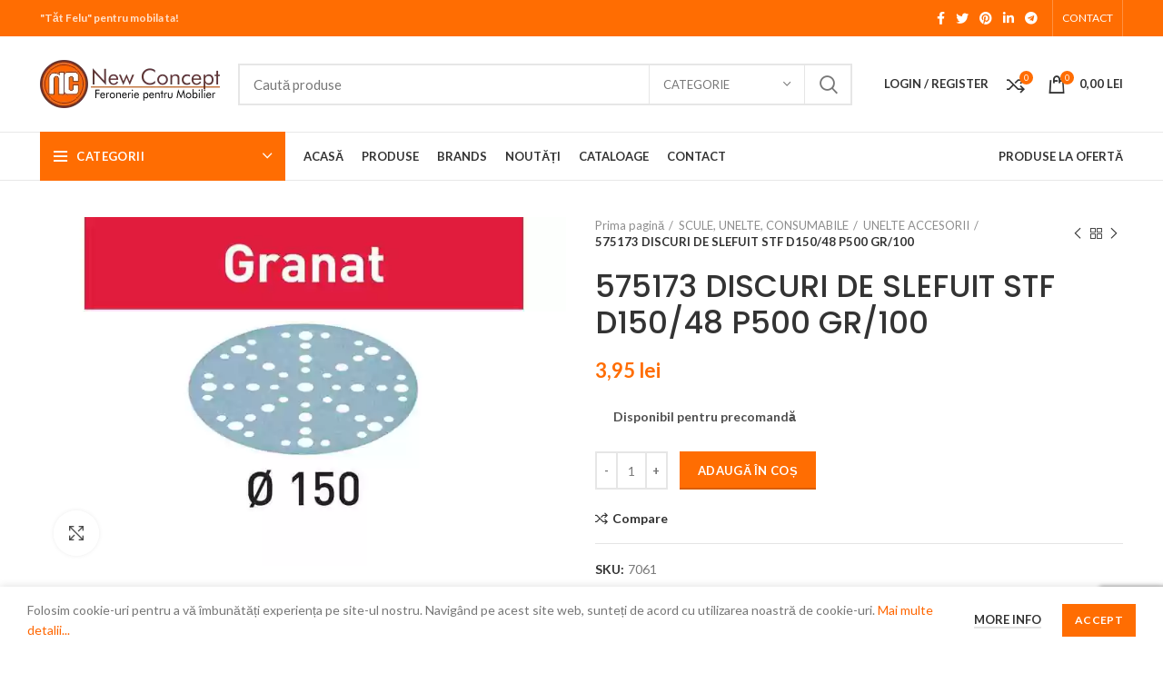

--- FILE ---
content_type: text/html; charset=UTF-8
request_url: https://ncconcept.biz/unelte/unelte-accesorii/575173-discuri-de-slefuit-stf-d150-48-p500-gr-100/
body_size: 31244
content:
<!DOCTYPE html>
<html lang="ro-RO">
<head>
	<meta charset="UTF-8">
	<link rel="profile" href="https://gmpg.org/xfn/11">
	<link rel="pingback" href="https://ncconcept.biz/xmlrpc.php">

			<script>window.MSInputMethodContext && document.documentMode && document.write('<script src="https://ncconcept.biz/wp-content/themes/woodmart/js/libs/ie11CustomProperties.min.js"><\/script>');</script>
					<style>
				.outofstock-message {margin-top: 20px;margin-bottom: 20px;background-color: ;padding: 20px;color: ;clear:both; }
				.outofstock-message a { font-style: italic; }
				.woocommerce div.product .stock { color: #4f4f4f !important; background-color: #ffffff;padding:10px 20px;font-weight: 700; border-radius: 5px; }
				.instock_hidden {display: none;}
			</style>
			<meta name='robots' content='index, follow, max-image-preview:large, max-snippet:-1, max-video-preview:-1' />

	<!-- This site is optimized with the Yoast SEO Premium plugin v17.3 (Yoast SEO v17.3) - https://yoast.com/wordpress/plugins/seo/ -->
	<title>575173 DISCURI DE SLEFUIT STF D150/48 P500 GR/100</title>
	<meta name="description" content="575173 DISCURI DE SLEFUIT STF D150/48 P500 GR/100" />
	<link rel="canonical" href="https://ncconcept.biz/unelte/unelte-accesorii/575173-discuri-de-slefuit-stf-d150-48-p500-gr-100/" />
	<meta property="og:locale" content="ro_RO" />
	<meta property="og:type" content="article" />
	<meta property="og:title" content="575173 DISCURI DE SLEFUIT STF D150/48 P500 GR/100" />
	<meta property="og:description" content="575173 DISCURI DE SLEFUIT STF D150/48 P500 GR/100" />
	<meta property="og:url" content="https://ncconcept.biz/unelte/unelte-accesorii/575173-discuri-de-slefuit-stf-d150-48-p500-gr-100/" />
	<meta property="og:site_name" content="Feronerie Pentru Mobilier | New Concept" />
	<meta property="article:modified_time" content="2025-07-16T18:54:22+00:00" />
	<meta property="og:image" content="https://ncconcept.biz/wp-content/uploads/2021/03/7061.jpg" />
	<meta property="og:image:width" content="800" />
	<meta property="og:image:height" content="533" />
	<meta name="twitter:card" content="summary_large_image" />
	<script type="application/ld+json" class="yoast-schema-graph">{"@context":"https://schema.org","@graph":[{"@type":"Organization","@id":"https://ncconcept.biz/#organization","name":"New Concept Home Furniture","url":"https://ncconcept.biz/","sameAs":[],"logo":{"@type":"ImageObject","@id":"https://ncconcept.biz/#logo","inLanguage":"ro-RO","url":"https://ncconcept.biz/wp-content/uploads/2021/03/New-Concept-Logo.png","contentUrl":"https://ncconcept.biz/wp-content/uploads/2021/03/New-Concept-Logo.png","width":198,"height":53,"caption":"New Concept Home Furniture"},"image":{"@id":"https://ncconcept.biz/#logo"}},{"@type":"WebSite","@id":"https://ncconcept.biz/#website","url":"https://ncconcept.biz/","name":"Feronerie Pentru Mobilier | New Concept","description":"&quot;T\u0103t Felu&quot; pentru mobila ta!","publisher":{"@id":"https://ncconcept.biz/#organization"},"potentialAction":[{"@type":"SearchAction","target":{"@type":"EntryPoint","urlTemplate":"https://ncconcept.biz/?s={search_term_string}"},"query-input":"required name=search_term_string"}],"inLanguage":"ro-RO"},{"@type":"ImageObject","@id":"https://ncconcept.biz/unelte/unelte-accesorii/575173-discuri-de-slefuit-stf-d150-48-p500-gr-100/#primaryimage","inLanguage":"ro-RO","url":"https://ncconcept.biz/wp-content/uploads/2021/03/7061.jpg","contentUrl":"https://ncconcept.biz/wp-content/uploads/2021/03/7061.jpg","width":800,"height":533},{"@type":"WebPage","@id":"https://ncconcept.biz/unelte/unelte-accesorii/575173-discuri-de-slefuit-stf-d150-48-p500-gr-100/#webpage","url":"https://ncconcept.biz/unelte/unelte-accesorii/575173-discuri-de-slefuit-stf-d150-48-p500-gr-100/","name":"575173 DISCURI DE SLEFUIT STF D150/48 P500 GR/100","isPartOf":{"@id":"https://ncconcept.biz/#website"},"primaryImageOfPage":{"@id":"https://ncconcept.biz/unelte/unelte-accesorii/575173-discuri-de-slefuit-stf-d150-48-p500-gr-100/#primaryimage"},"datePublished":"2021-03-22T14:34:54+00:00","dateModified":"2025-07-16T18:54:22+00:00","description":"575173 DISCURI DE SLEFUIT STF D150/48 P500 GR/100","breadcrumb":{"@id":"https://ncconcept.biz/unelte/unelte-accesorii/575173-discuri-de-slefuit-stf-d150-48-p500-gr-100/#breadcrumb"},"inLanguage":"ro-RO","potentialAction":[{"@type":"ReadAction","target":["https://ncconcept.biz/unelte/unelte-accesorii/575173-discuri-de-slefuit-stf-d150-48-p500-gr-100/"]}]},{"@type":"BreadcrumbList","@id":"https://ncconcept.biz/unelte/unelte-accesorii/575173-discuri-de-slefuit-stf-d150-48-p500-gr-100/#breadcrumb","itemListElement":[{"@type":"ListItem","position":1,"name":"Home","item":"https://ncconcept.biz/"},{"@type":"ListItem","position":2,"name":"Produse","item":"https://ncconcept.biz/produse/"},{"@type":"ListItem","position":3,"name":"575173 DISCURI DE SLEFUIT STF D150/48 P500 GR/100"}]}]}</script>
	<!-- / Yoast SEO Premium plugin. -->


<link rel='dns-prefetch' href='//www.google.com' />
<link rel='dns-prefetch' href='//fonts.googleapis.com' />
<link rel='dns-prefetch' href='//s.w.org' />
<link rel="alternate" type="application/rss+xml" title="Feronerie Pentru Mobilier | New Concept &raquo; Flux" href="https://ncconcept.biz/feed/" />
<link rel="alternate" type="application/rss+xml" title="Feronerie Pentru Mobilier | New Concept &raquo; Flux comentarii" href="https://ncconcept.biz/comments/feed/" />
<link rel="alternate" type="application/rss+xml" title="Flux comentarii Feronerie Pentru Mobilier | New Concept &raquo; 575173 DISCURI DE SLEFUIT STF D150/48 P500 GR/100" href="https://ncconcept.biz/unelte/unelte-accesorii/575173-discuri-de-slefuit-stf-d150-48-p500-gr-100/feed/" />
<link rel='stylesheet' id='wp-block-library-css'  href='https://ncconcept.biz/wp-includes/css/dist/block-library/style.min.css?ver=5.8' type='text/css' media='all' />
<style id='safe-svg-svg-icon-style-inline-css' type='text/css'>
.safe-svg-cover .safe-svg-inside{display:inline-block;max-width:100%}.safe-svg-cover svg{height:100%;max-height:100%;max-width:100%;width:100%}

</style>
<link rel='stylesheet' id='wc-block-vendors-style-css'  href='https://ncconcept.biz/wp-content/plugins/woocommerce/packages/woocommerce-blocks/build/vendors-style.css?ver=5.3.3' type='text/css' media='all' />
<link rel='stylesheet' id='wc-block-style-css'  href='https://ncconcept.biz/wp-content/plugins/woocommerce/packages/woocommerce-blocks/build/style.css?ver=5.3.3' type='text/css' media='all' />
<link rel='stylesheet' id='cancel-order-request-woocommerce-css'  href='https://ncconcept.biz/wp-content/plugins/cancel-order-request-woocommerce/public/css/cancel-order-request-woocommerce-public.css?ver=1.2.26' type='text/css' media='all' />
<style id='cancel-order-request-woocommerce-inline-css' type='text/css'>

			.pi-options-button a, .pi-navigation-link a{
				background-color:#cccccc !important;
				color:#000000 !important;
			}
		
</style>
<link rel='stylesheet' id='cancel-order-request-woocommerce_magnific-css'  href='https://ncconcept.biz/wp-content/plugins/cancel-order-request-woocommerce/public/css/magnific-popup.css?ver=1.2.26' type='text/css' media='all' />
<link rel='stylesheet' id='cancel-order-request-woocommerce-toast-css'  href='https://ncconcept.biz/wp-content/plugins/cancel-order-request-woocommerce/public/css/jquery.toast.min.css?ver=1.2.26' type='text/css' media='all' />
<link rel='stylesheet' id='pwb-styles-frontend-css'  href='https://ncconcept.biz/wp-content/plugins/perfect-woocommerce-brands/assets/css/styles-frontend.min.css?ver=2.0.0' type='text/css' media='all' />
<style id='woocommerce-inline-inline-css' type='text/css'>
.woocommerce form .form-row .required { visibility: visible; }
</style>
<link rel='stylesheet' id='js_composer_front-css'  href='https://ncconcept.biz/wp-content/plugins/js_composer/assets/css/js_composer.min.css?ver=6.7.0' type='text/css' media='all' />
<link rel='stylesheet' id='bootstrap-css'  href='https://ncconcept.biz/wp-content/themes/woodmart/css/bootstrap.min.css?ver=6.1.4' type='text/css' media='all' />
<link rel='stylesheet' id='woodmart-style-css'  href='https://ncconcept.biz/wp-content/themes/woodmart/css/parts/base.min.css?ver=6.1.4' type='text/css' media='all' />
<link rel='stylesheet' id='wd-widget-wd-recent-posts-css'  href='https://ncconcept.biz/wp-content/themes/woodmart/css/parts/widget-wd-recent-posts.min.css?ver=6.1.4' type='text/css' media='all' />
<link rel='stylesheet' id='wd-widget-wd-layered-nav-product-cat-css'  href='https://ncconcept.biz/wp-content/themes/woodmart/css/parts/woo-widget-wd-layered-nav-product-cat.min.css?ver=6.1.4' type='text/css' media='all' />
<link rel='stylesheet' id='wd-widget-product-list-css'  href='https://ncconcept.biz/wp-content/themes/woodmart/css/parts/woo-widget-product-list.min.css?ver=6.1.4' type='text/css' media='all' />
<link rel='stylesheet' id='wd-widget-slider-price-filter-css'  href='https://ncconcept.biz/wp-content/themes/woodmart/css/parts/woo-widget-slider-price-filter.min.css?ver=6.1.4' type='text/css' media='all' />
<link rel='stylesheet' id='wd-footer-base-css'  href='https://ncconcept.biz/wp-content/themes/woodmart/css/parts/footer-base.min.css?ver=6.1.4' type='text/css' media='all' />
<link rel='stylesheet' id='wd-wp-gutenberg-css'  href='https://ncconcept.biz/wp-content/themes/woodmart/css/parts/wp-gutenberg.min.css?ver=6.1.4' type='text/css' media='all' />
<link rel='stylesheet' id='wd-wpcf7-css'  href='https://ncconcept.biz/wp-content/themes/woodmart/css/parts/int-wpcf7.min.css?ver=6.1.4' type='text/css' media='all' />
<link rel='stylesheet' id='wd-mc4wp-css'  href='https://ncconcept.biz/wp-content/themes/woodmart/css/parts/wpb-int-mc4wp.min.css?ver=6.1.4' type='text/css' media='all' />
<link rel='stylesheet' id='wd-revolution-slider-css'  href='https://ncconcept.biz/wp-content/themes/woodmart/css/parts/int-revolution-slider.min.css?ver=6.1.4' type='text/css' media='all' />
<link rel='stylesheet' id='wd-wpbakery-base-css'  href='https://ncconcept.biz/wp-content/themes/woodmart/css/parts/int-wpbakery-base.min.css?ver=6.1.4' type='text/css' media='all' />
<link rel='stylesheet' id='wd-woocommerce-base-css'  href='https://ncconcept.biz/wp-content/themes/woodmart/css/parts/woocommerce-base.min.css?ver=6.1.4' type='text/css' media='all' />
<link rel='stylesheet' id='wd-page-single-product-css'  href='https://ncconcept.biz/wp-content/themes/woodmart/css/parts/woo-page-single-product.min.css?ver=6.1.4' type='text/css' media='all' />
<link rel='stylesheet' id='wd-header-base-css'  href='https://ncconcept.biz/wp-content/themes/woodmart/css/parts/header-base.min.css?ver=6.1.4' type='text/css' media='all' />
<link rel='stylesheet' id='wd-mod-tools-css'  href='https://ncconcept.biz/wp-content/themes/woodmart/css/parts/mod-tools.min.css?ver=6.1.4' type='text/css' media='all' />
<link rel='stylesheet' id='wd-header-elements-base-css'  href='https://ncconcept.biz/wp-content/themes/woodmart/css/parts/header-el-base.min.css?ver=6.1.4' type='text/css' media='all' />
<link rel='stylesheet' id='wd-social-icons-css'  href='https://ncconcept.biz/wp-content/themes/woodmart/css/parts/el-social-icons.min.css?ver=6.1.4' type='text/css' media='all' />
<link rel='stylesheet' id='wd-header-divider-css'  href='https://ncconcept.biz/wp-content/themes/woodmart/css/parts/header-el-divider.min.css?ver=6.1.4' type='text/css' media='all' />
<link rel='stylesheet' id='wd-header-search-css'  href='https://ncconcept.biz/wp-content/themes/woodmart/css/parts/header-el-search.min.css?ver=6.1.4' type='text/css' media='all' />
<link rel='stylesheet' id='wd-header-search-form-css'  href='https://ncconcept.biz/wp-content/themes/woodmart/css/parts/header-el-search-form.min.css?ver=6.1.4' type='text/css' media='all' />
<link rel='stylesheet' id='wd-header-my-account-css'  href='https://ncconcept.biz/wp-content/themes/woodmart/css/parts/header-el-my-account.min.css?ver=6.1.4' type='text/css' media='all' />
<link rel='stylesheet' id='wd-header-cart-side-css'  href='https://ncconcept.biz/wp-content/themes/woodmart/css/parts/header-el-cart-side.min.css?ver=6.1.4' type='text/css' media='all' />
<link rel='stylesheet' id='wd-header-cart-css'  href='https://ncconcept.biz/wp-content/themes/woodmart/css/parts/header-el-cart.min.css?ver=6.1.4' type='text/css' media='all' />
<link rel='stylesheet' id='wd-widget-shopping-cart-css'  href='https://ncconcept.biz/wp-content/themes/woodmart/css/parts/woo-widget-shopping-cart.min.css?ver=6.1.4' type='text/css' media='all' />
<link rel='stylesheet' id='wd-header-categories-nav-css'  href='https://ncconcept.biz/wp-content/themes/woodmart/css/parts/header-el-category-nav.min.css?ver=6.1.4' type='text/css' media='all' />
<link rel='stylesheet' id='wd-page-title-css'  href='https://ncconcept.biz/wp-content/themes/woodmart/css/parts/page-title.min.css?ver=6.1.4' type='text/css' media='all' />
<link rel='stylesheet' id='wd-owl-carousel-css'  href='https://ncconcept.biz/wp-content/themes/woodmart/css/parts/lib-owl-carousel.min.css?ver=6.1.4' type='text/css' media='all' />
<link rel='stylesheet' id='wd-photoswipe-css'  href='https://ncconcept.biz/wp-content/themes/woodmart/css/parts/lib-photoswipe.min.css?ver=6.1.4' type='text/css' media='all' />
<link rel='stylesheet' id='wd-add-to-cart-popup-css'  href='https://ncconcept.biz/wp-content/themes/woodmart/css/parts/woo-opt-add-to-cart-popup.min.css?ver=6.1.4' type='text/css' media='all' />
<link rel='stylesheet' id='wd-mfp-popup-css'  href='https://ncconcept.biz/wp-content/themes/woodmart/css/parts/lib-magnific-popup.min.css?ver=6.1.4' type='text/css' media='all' />
<link rel='stylesheet' id='wd-section-title-css'  href='https://ncconcept.biz/wp-content/themes/woodmart/css/parts/el-section-title.min.css?ver=6.1.4' type='text/css' media='all' />
<link rel='stylesheet' id='wd-product-loop-css'  href='https://ncconcept.biz/wp-content/themes/woodmart/css/parts/woo-product-loop.min.css?ver=6.1.4' type='text/css' media='all' />
<link rel='stylesheet' id='wd-product-loop-base-css'  href='https://ncconcept.biz/wp-content/themes/woodmart/css/parts/woo-product-loop-base.min.css?ver=6.1.4' type='text/css' media='all' />
<link rel='stylesheet' id='wd-scroll-top-css'  href='https://ncconcept.biz/wp-content/themes/woodmart/css/parts/opt-scrolltotop.min.css?ver=6.1.4' type='text/css' media='all' />
<link rel='stylesheet' id='wd-header-my-account-sidebar-css'  href='https://ncconcept.biz/wp-content/themes/woodmart/css/parts/header-el-my-account-sidebar.min.css?ver=6.1.4' type='text/css' media='all' />
<link rel='stylesheet' id='wd-cookies-popup-css'  href='https://ncconcept.biz/wp-content/themes/woodmart/css/parts/opt-cookies.min.css?ver=6.1.4' type='text/css' media='all' />
<link rel='stylesheet' id='xts-style-theme_settings_default-css'  href='https://ncconcept.biz/wp-content/uploads/2025/09/xts-theme_settings_default-1758617833.css?ver=6.1.4' type='text/css' media='all' />
<link rel='stylesheet' id='xts-google-fonts-css'  href='https://fonts.googleapis.com/css?family=Lato%3A400%2C700%7CPoppins%3A400%2C600%2C500&#038;ver=6.1.4' type='text/css' media='all' />
<script type='text/javascript' src='https://ncconcept.biz/wp-includes/js/jquery/jquery.min.js?ver=3.6.0' id='jquery-core-js'></script>
<script type='text/javascript' src='https://ncconcept.biz/wp-includes/js/jquery/jquery-migrate.min.js?ver=3.3.2' id='jquery-migrate-js'></script>
<script type='text/javascript' src='https://ncconcept.biz/wp-content/plugins/cancel-order-request-woocommerce/public/js/jquery.magnific-popup.min.js?ver=1.2.26' id='cancel-order-request-woocommerce_magnific-js'></script>
<script type='text/javascript' src='https://ncconcept.biz/wp-content/plugins/cancel-order-request-woocommerce/public/js/jquery.toast.min.js?ver=1.2.26' id='cancel-order-request-woocommerce-toast-js'></script>
<script type='text/javascript' id='cancel-order-request-woocommerce-js-extra'>
/* <![CDATA[ */
var pi_corw_settings = {"error_toast_bg":"#ff4747","success_toast_bg":"#51a564"};
/* ]]> */
</script>
<script type='text/javascript' src='https://ncconcept.biz/wp-content/plugins/cancel-order-request-woocommerce/public/js/cancel-order-request-woocommerce-public.js?ver=1.2.26' id='cancel-order-request-woocommerce-js'></script>
<script type='text/javascript' src='https://ncconcept.biz/wp-content/plugins/woocommerce/assets/js/jquery-blockui/jquery.blockUI.min.js?ver=2.70' id='jquery-blockui-js'></script>
<script type='text/javascript' id='wc-add-to-cart-js-extra'>
/* <![CDATA[ */
var wc_add_to_cart_params = {"ajax_url":"\/wp-admin\/admin-ajax.php","wc_ajax_url":"\/?wc-ajax=%%endpoint%%","i18n_view_cart":"Vezi co\u0219ul","cart_url":"https:\/\/ncconcept.biz\/cart\/","is_cart":"","cart_redirect_after_add":"no"};
/* ]]> */
</script>
<script type='text/javascript' src='https://ncconcept.biz/wp-content/plugins/woocommerce/assets/js/frontend/add-to-cart.min.js?ver=5.5.4' id='wc-add-to-cart-js'></script>
<script type='text/javascript' src='https://ncconcept.biz/wp-content/plugins/js_composer/assets/js/vendors/woocommerce-add-to-cart.js?ver=6.7.0' id='vc_woocommerce-add-to-cart-js-js'></script>
<script type='text/javascript' src='https://ncconcept.biz/wp-content/themes/woodmart/js/libs/device.js?ver=6.1.4' id='wd-device-library-js'></script>
<link rel="https://api.w.org/" href="https://ncconcept.biz/wp-json/" /><link rel="alternate" type="application/json" href="https://ncconcept.biz/wp-json/wp/v2/product/26820" /><link rel="EditURI" type="application/rsd+xml" title="RSD" href="https://ncconcept.biz/xmlrpc.php?rsd" />
<link rel="wlwmanifest" type="application/wlwmanifest+xml" href="https://ncconcept.biz/wp-includes/wlwmanifest.xml" /> 
<meta name="generator" content="WordPress 5.8" />
<meta name="generator" content="WooCommerce 5.5.4" />
<link rel='shortlink' href='https://ncconcept.biz/?p=26820' />
<link rel="alternate" type="application/json+oembed" href="https://ncconcept.biz/wp-json/oembed/1.0/embed?url=https%3A%2F%2Fncconcept.biz%2Funelte%2Funelte-accesorii%2F575173-discuri-de-slefuit-stf-d150-48-p500-gr-100%2F" />
<link rel="alternate" type="text/xml+oembed" href="https://ncconcept.biz/wp-json/oembed/1.0/embed?url=https%3A%2F%2Fncconcept.biz%2Funelte%2Funelte-accesorii%2F575173-discuri-de-slefuit-stf-d150-48-p500-gr-100%2F&#038;format=xml" />
<meta name="framework" content="weLaunch 4.1.24" /><meta name="theme-color" content="">					<meta name="viewport" content="width=device-width, initial-scale=1.0, maximum-scale=1.0, user-scalable=no">
							
						<noscript><style>.woocommerce-product-gallery{ opacity: 1 !important; }</style></noscript>
	<meta name="generator" content="Powered by WPBakery Page Builder - drag and drop page builder for WordPress."/>
<link rel="icon" href="https://ncconcept.biz/wp-content/uploads/2021/03/New-Concept-ico-150x150.png" sizes="32x32" />
<link rel="icon" href="https://ncconcept.biz/wp-content/uploads/2021/03/New-Concept-ico.png" sizes="192x192" />
<link rel="apple-touch-icon" href="https://ncconcept.biz/wp-content/uploads/2021/03/New-Concept-ico.png" />
<meta name="msapplication-TileImage" content="https://ncconcept.biz/wp-content/uploads/2021/03/New-Concept-ico.png" />
<style>
		
		</style><noscript><style> .wpb_animate_when_almost_visible { opacity: 1; }</style></noscript>			<style data-type="wd-style-header_528910">
				.whb-top-bar .wd-dropdown {
	margin-top: 0px;
}

.whb-top-bar .wd-dropdown:after {
	height: 10px;
}


.whb-header-bottom .wd-dropdown {
	margin-top: 6px;
}

.whb-header-bottom .wd-dropdown:after {
	height: 16px;
}


.whb-header .whb-header-bottom .wd-header-cats {
	margin-top: -1px;
	margin-bottom: -1px;
	height: calc(100% + 2px);
}

.whb-clone.whb-sticked .wd-dropdown {
	margin-top: 10px;
}

.whb-clone.whb-sticked .wd-dropdown:after {
	height: 20px;
}

@media (min-width: 1025px) {
		.whb-top-bar-inner {
		height: 40px;
		max-height: 40px;
	}

		
		.whb-general-header-inner {
		height: 105px;
		max-height: 105px;
	}

		
		.whb-header-bottom-inner {
		height: 52px;
		max-height: 52px;
	}

		
			.whb-clone .whb-general-header-inner {
		height: 60px;
		max-height: 60px;
	}
	
	}

@media (max-width: 1024px) {
		.whb-top-bar-inner {
		height: 38px;
		max-height: 38px;
	}
	
		.whb-general-header-inner {
		height: 60px;
		max-height: 60px;
	}
	
	
			.whb-clone .whb-general-header-inner {
		height: 60px;
		max-height: 60px;
	}
	
	}
		
.whb-top-bar {
	background-color: rgba(255, 109, 2, 1);
}

.whb-general-header {
	border-color: rgba(232, 232, 232, 1);border-bottom-width: 1px;border-bottom-style: solid;
}
.whb-wjlcubfdmlq3d7jvmt23.wd-more-cat:not(.wd-show-cat) .item-level-0:nth-child(n+10):not(:last-child) {
				    display: none;
				}.
				wd-more-cat .item-level-0:nth-child(n+10) {
				    animation: wd-fadeIn .3s ease both;
				}
.whb-header-bottom {
	border-color: rgba(232, 232, 232, 1);border-bottom-width: 1px;border-bottom-style: solid;
}
			</style>
			</head>

<body data-rsssl=1 class="product-template-default single single-product postid-26820 theme-woodmart woocommerce woocommerce-page woocommerce-no-js wrapper-full-width  woodmart-product-design-default categories-accordion-on woodmart-archive-shop offcanvas-sidebar-mobile offcanvas-sidebar-tablet wpb-js-composer js-comp-ver-6.7.0 vc_responsive">
				
	
	<div class="website-wrapper">
									<header class="whb-header whb-sticky-shadow whb-scroll-slide whb-sticky-clone">
					<div class="whb-main-header">
	
<div class="whb-row whb-top-bar whb-not-sticky-row whb-with-bg whb-without-border whb-color-light whb-flex-flex-middle">
	<div class="container">
		<div class="whb-flex-row whb-top-bar-inner">
			<div class="whb-column whb-col-left whb-visible-lg">
	
<div class="wd-header-text set-cont-mb-s reset-last-child "><strong>"Tăt Felu" pentru mobila ta!</strong></div>
</div>
<div class="whb-column whb-col-center whb-visible-lg whb-empty-column">
	</div>
<div class="whb-column whb-col-right whb-visible-lg">
	
			<div class="wd-social-icons text-center icons-design-default icons-size- color-scheme-light social-share social-form-circle">
									<a rel="noopener noreferrer nofollow" href="https://www.facebook.com/sharer/sharer.php?u=https://ncconcept.biz/unelte/unelte-accesorii/575173-discuri-de-slefuit-stf-d150-48-p500-gr-100/" target="_blank" class=" wd-social-icon social-facebook">
						<span class="wd-icon"></span>
											</a>
				
									<a rel="noopener noreferrer nofollow" href="https://twitter.com/share?url=https://ncconcept.biz/unelte/unelte-accesorii/575173-discuri-de-slefuit-stf-d150-48-p500-gr-100/" target="_blank" class=" wd-social-icon social-twitter">
						<span class="wd-icon"></span>
											</a>
				
				
				
				
									<a rel="noopener noreferrer nofollow" href="https://pinterest.com/pin/create/button/?url=https://ncconcept.biz/unelte/unelte-accesorii/575173-discuri-de-slefuit-stf-d150-48-p500-gr-100/&media=https://ncconcept.biz/wp-content/uploads/2021/03/7061.jpg&description=575173+DISCURI+DE+SLEFUIT+STF+D150%2F48+P500+GR%2F100" target="_blank" class=" wd-social-icon social-pinterest">
						<span class="wd-icon"></span>
											</a>
				
				
									<a rel="noopener noreferrer nofollow" href="https://www.linkedin.com/shareArticle?mini=true&url=https://ncconcept.biz/unelte/unelte-accesorii/575173-discuri-de-slefuit-stf-d150-48-p500-gr-100/" target="_blank" class=" wd-social-icon social-linkedin">
						<span class="wd-icon"></span>
											</a>
				
				
				
				
				
				
				
				
				
				
								
								
				
									<a rel="noopener noreferrer nofollow" href="https://telegram.me/share/url?url=https://ncconcept.biz/unelte/unelte-accesorii/575173-discuri-de-slefuit-stf-d150-48-p500-gr-100/" target="_blank" class=" wd-social-icon social-tg">
						<span class="wd-icon"></span>
											</a>
								
				
			</div>

		<div class="wd-header-divider wd-full-height "></div><div class="wd-header-nav wd-header-secondary-nav text-right wd-full-height" role="navigation">
	<ul id="menu-top-bar-right" class="menu wd-nav wd-nav-secondary wd-style-bordered"><li id="menu-item-27249" class="menu-item menu-item-type-post_type menu-item-object-page menu-item-27249 item-level-0 menu-simple-dropdown wd-event-hover"><a href="https://ncconcept.biz/contact/" class="woodmart-nav-link"><span class="nav-link-text">CONTACT</span></a></li>
</ul></div><!--END MAIN-NAV-->
<div class="wd-header-divider wd-full-height "></div></div>
<div class="whb-column whb-col-mobile whb-hidden-lg">
	
			<div class="wd-social-icons text-center icons-design-default icons-size- color-scheme-light social-share social-form-circle">
									<a rel="noopener noreferrer nofollow" href="https://www.facebook.com/sharer/sharer.php?u=https://ncconcept.biz/unelte/unelte-accesorii/575173-discuri-de-slefuit-stf-d150-48-p500-gr-100/" target="_blank" class=" wd-social-icon social-facebook">
						<span class="wd-icon"></span>
											</a>
				
									<a rel="noopener noreferrer nofollow" href="https://twitter.com/share?url=https://ncconcept.biz/unelte/unelte-accesorii/575173-discuri-de-slefuit-stf-d150-48-p500-gr-100/" target="_blank" class=" wd-social-icon social-twitter">
						<span class="wd-icon"></span>
											</a>
				
				
				
				
									<a rel="noopener noreferrer nofollow" href="https://pinterest.com/pin/create/button/?url=https://ncconcept.biz/unelte/unelte-accesorii/575173-discuri-de-slefuit-stf-d150-48-p500-gr-100/&media=https://ncconcept.biz/wp-content/uploads/2021/03/7061.jpg&description=575173+DISCURI+DE+SLEFUIT+STF+D150%2F48+P500+GR%2F100" target="_blank" class=" wd-social-icon social-pinterest">
						<span class="wd-icon"></span>
											</a>
				
				
									<a rel="noopener noreferrer nofollow" href="https://www.linkedin.com/shareArticle?mini=true&url=https://ncconcept.biz/unelte/unelte-accesorii/575173-discuri-de-slefuit-stf-d150-48-p500-gr-100/" target="_blank" class=" wd-social-icon social-linkedin">
						<span class="wd-icon"></span>
											</a>
				
				
				
				
				
				
				
				
				
				
								
								
				
									<a rel="noopener noreferrer nofollow" href="https://telegram.me/share/url?url=https://ncconcept.biz/unelte/unelte-accesorii/575173-discuri-de-slefuit-stf-d150-48-p500-gr-100/" target="_blank" class=" wd-social-icon social-tg">
						<span class="wd-icon"></span>
											</a>
								
				
			</div>

		</div>
		</div>
	</div>
</div>

<div class="whb-row whb-general-header whb-not-sticky-row whb-without-bg whb-border-fullwidth whb-color-dark whb-flex-flex-middle">
	<div class="container">
		<div class="whb-flex-row whb-general-header-inner">
			<div class="whb-column whb-col-left whb-visible-lg">
	<div class="site-logo 
 wd-switch-logo">
	<a href="https://ncconcept.biz/" class="wd-logo wd-main-logo" rel="home">
		<img src="https://ncconcept.biz/wp-content/uploads/2021/03/New-Concept-Logo.png" alt="Feronerie Pentru Mobilier | New Concept" style="max-width: 198px;" />	</a>
					<a href="https://ncconcept.biz/" class="wd-logo wd-sticky-logo" rel="home">
			<img src="https://ncconcept.biz/wp-content/uploads/2021/03/New-Concept-Logo.png" alt="Feronerie Pentru Mobilier | New Concept" style="max-width: 198px;" />		</a>
	</div>
</div>
<div class="whb-column whb-col-center whb-visible-lg">
				<div class="wd-search-form wd-header-search-form">
								<form role="search" method="get" class="searchform  wd-with-cat wd-style-default woodmart-ajax-search" action="https://ncconcept.biz/"  data-thumbnail="1" data-price="1" data-post_type="product" data-count="20" data-sku="0" data-symbols_count="3">
					<input type="text" class="s" placeholder="Caută produse" value="" name="s" aria-label="Search" title="Caută produse" />
					<input type="hidden" name="post_type" value="product">
								<div class="wd-search-cat wd-scroll">
				<input type="hidden" name="product_cat" value="0">
				<a href="#" rel="nofollow" data-val="0">
					<span>
						Categorie					</span>
				</a>
				<div class="wd-dropdown wd-dropdown-search-cat wd-dropdown-menu wd-scroll-content wd-design-default">
					<ul class="wd-sub-menu">
						<li style="display:none;"><a href="#" data-val="0">Categorie</a></li>
							<li class="cat-item cat-item-288"><a class="pf-value" href="https://ncconcept.biz/accesorii-bucatarie/" data-val="accesorii-bucatarie" data-title="ACCESORII BUCATARIE" >ACCESORII BUCATARIE</a>
<ul class='children'>
	<li class="cat-item cat-item-293"><a class="pf-value" href="https://ncconcept.biz/accesorii-bucatarie/bucatarie-diverse/" data-val="bucatarie-diverse" data-title="BUCATARIE DIVERSE" >BUCATARIE DIVERSE</a>
</li>
	<li class="cat-item cat-item-289"><a class="pf-value" href="https://ncconcept.biz/accesorii-bucatarie/cosuri-si-coloane/" data-val="cosuri-si-coloane" data-title="COSURI SI COLOANE" >COSURI SI COLOANE</a>
</li>
	<li class="cat-item cat-item-292"><a class="pf-value" href="https://ncconcept.biz/accesorii-bucatarie/plintainaltatori/" data-val="plintainaltatori" data-title="PLINTA+INALTATORI" >PLINTA+INALTATORI</a>
</li>
	<li class="cat-item cat-item-305"><a class="pf-value" href="https://ncconcept.biz/accesorii-bucatarie/scurgatoare/" data-val="scurgatoare" data-title="SCURGATOARE" >SCURGATOARE</a>
</li>
	<li class="cat-item cat-item-316"><a class="pf-value" href="https://ncconcept.biz/accesorii-bucatarie/suporti-tacam/" data-val="suporti-tacam" data-title="SUPORTI TACAM" >SUPORTI TACAM</a>
</li>
</ul>
</li>
	<li class="cat-item cat-item-308"><a class="pf-value" href="https://ncconcept.biz/accesorii-mobilier/" data-val="accesorii-mobilier" data-title="ACCESORII MOBILIER" >ACCESORII MOBILIER</a>
<ul class='children'>
	<li class="cat-item cat-item-355"><a class="pf-value" href="https://ncconcept.biz/accesorii-mobilier/amortizoare/" data-val="amortizoare" data-title="AMORTIZOARE" >AMORTIZOARE</a>
</li>
	<li class="cat-item cat-item-319"><a class="pf-value" href="https://ncconcept.biz/accesorii-mobilier/console-si-coltare/" data-val="console-si-coltare" data-title="CONSOLE SI COLTARE" >CONSOLE SI COLTARE</a>
</li>
	<li class="cat-item cat-item-354"><a class="pf-value" href="https://ncconcept.biz/accesorii-mobilier/corpuri-suspendate/" data-val="corpuri-suspendate" data-title="CORPURI SUSPENDATE" >CORPURI SUSPENDATE</a>
</li>
	<li class="cat-item cat-item-329"><a class="pf-value" href="https://ncconcept.biz/accesorii-mobilier/incuietori/" data-val="incuietori" data-title="INCUIETORI" >INCUIETORI</a>
</li>
	<li class="cat-item cat-item-309"><a class="pf-value" href="https://ncconcept.biz/accesorii-mobilier/mobilier-diverse/" data-val="mobilier-diverse" data-title="MOBILIER DIVERSE" >MOBILIER DIVERSE</a>
</li>
	<li class="cat-item cat-item-328"><a class="pf-value" href="https://ncconcept.biz/accesorii-mobilier/organe-de-asamblare/" data-val="organe-de-asamblare" data-title="ORGANE DE ASAMBLARE" >ORGANE DE ASAMBLARE</a>
</li>
	<li class="cat-item cat-item-363"><a class="pf-value" href="https://ncconcept.biz/accesorii-mobilier/suporti-polita/" data-val="suporti-polita" data-title="SUPORTI POLITA" >SUPORTI POLITA</a>
</li>
</ul>
</li>
	<li class="cat-item cat-item-286"><a class="pf-value" href="https://ncconcept.biz/adezivi/" data-val="adezivi" data-title="ADEZIVI" >ADEZIVI</a>
<ul class='children'>
	<li class="cat-item cat-item-310"><a class="pf-value" href="https://ncconcept.biz/adezivi/adezivi-adezivi/" data-val="adezivi-adezivi" data-title="ADEZIVI" >ADEZIVI</a>
</li>
	<li class="cat-item cat-item-287"><a class="pf-value" href="https://ncconcept.biz/adezivi/silicoane/" data-val="silicoane" data-title="SILICOANE" >SILICOANE</a>
</li>
</ul>
</li>
	<li class="cat-item cat-item-326"><a class="pf-value" href="https://ncconcept.biz/agatatori/" data-val="agatatori" data-title="AGATATORI" >AGATATORI</a>
<ul class='children'>
	<li class="cat-item cat-item-343"><a class="pf-value" href="https://ncconcept.biz/agatatori/antic-agatatori/" data-val="antic-agatatori" data-title="ANTIC" >ANTIC</a>
</li>
	<li class="cat-item cat-item-632"><a class="pf-value" href="https://ncconcept.biz/agatatori/metalic/" data-val="metalic" data-title="METALIC" >METALIC</a>
</li>
	<li class="cat-item cat-item-379"><a class="pf-value" href="https://ncconcept.biz/agatatori/plastic-agatatori/" data-val="plastic-agatatori" data-title="PLASTIC" >PLASTIC</a>
</li>
</ul>
</li>
	<li class="cat-item cat-item-282"><a class="pf-value" href="https://ncconcept.biz/balamale/" data-val="balamale" data-title="BALAMALE" >BALAMALE</a>
<ul class='children'>
	<li class="cat-item cat-item-353"><a class="pf-value" href="https://ncconcept.biz/balamale/accesorii-balama/" data-val="accesorii-balama" data-title="ACCESORII BALAMA" >ACCESORII BALAMA</a>
</li>
	<li class="cat-item cat-item-344"><a class="pf-value" href="https://ncconcept.biz/balamale/amortizor-balama/" data-val="amortizor-balama" data-title="AMORTIZOR BALAMA" >AMORTIZOR BALAMA</a>
</li>
	<li class="cat-item cat-item-283"><a class="pf-value" href="https://ncconcept.biz/balamale/balama-cu-amortizare/" data-val="balama-cu-amortizare" data-title="BALAMA CU AMORTIZARE" >BALAMA CU AMORTIZARE</a>
</li>
	<li class="cat-item cat-item-349"><a class="pf-value" href="https://ncconcept.biz/balamale/balama-masa/" data-val="balama-masa" data-title="BALAMA MASA" >BALAMA MASA</a>
</li>
	<li class="cat-item cat-item-342"><a class="pf-value" href="https://ncconcept.biz/balamale/balama-simpla/" data-val="balama-simpla" data-title="BALAMA SIMPLA" >BALAMA SIMPLA</a>
</li>
	<li class="cat-item cat-item-389"><a class="pf-value" href="https://ncconcept.biz/balamale/cu-amortizor-balamale/" data-val="cu-amortizor-balamale" data-title="CU AMORTIZOR" >CU AMORTIZOR</a>
</li>
	<li class="cat-item cat-item-359"><a class="pf-value" href="https://ncconcept.biz/balamale/placute-balama/" data-val="placute-balama" data-title="PLACUTE BALAMA" >PLACUTE BALAMA</a>
</li>
</ul>
</li>
	<li class="cat-item cat-item-366"><a class="pf-value" href="https://ncconcept.biz/blat/" data-val="blat" data-title="BLATURI BUCATARIE" >BLATURI BUCATARIE</a>
</li>
	<li class="cat-item cat-item-306"><a class="pf-value" href="https://ncconcept.biz/butoni/" data-val="butoni" data-title="BUTONI" >BUTONI</a>
<ul class='children'>
	<li class="cat-item cat-item-338"><a class="pf-value" href="https://ncconcept.biz/butoni/antic-butoni/" data-val="antic-butoni" data-title="ANTIC" >ANTIC</a>
</li>
	<li class="cat-item cat-item-1950"><a class="pf-value" href="https://ncconcept.biz/butoni/lemn-butoni/" data-val="lemn-butoni" data-title="LEMN" >LEMN</a>
</li>
	<li class="cat-item cat-item-772"><a class="pf-value" href="https://ncconcept.biz/butoni/metalic-butoni/" data-val="metalic-butoni" data-title="METALIC" >METALIC</a>
</li>
	<li class="cat-item cat-item-369"><a class="pf-value" href="https://ncconcept.biz/butoni/plastic-butoni/" data-val="plastic-butoni" data-title="PLASTIC" >PLASTIC</a>
</li>
</ul>
</li>
	<li class="cat-item cat-item-364"><a class="pf-value" href="https://ncconcept.biz/cant-abs/" data-val="cant-abs" data-title="CANTURI" >CANTURI</a>
<ul class='children'>
	<li class="cat-item cat-item-365"><a class="pf-value" href="https://ncconcept.biz/cant-abs/abs/" data-val="abs" data-title="ABS" >ABS</a>
</li>
</ul>
</li>
	<li class="cat-item cat-item-321"><a class="pf-value" href="https://ncconcept.biz/diverse/" data-val="diverse" data-title="DIVERSE" >DIVERSE</a>
<ul class='children'>
	<li class="cat-item cat-item-322"><a class="pf-value" href="https://ncconcept.biz/diverse/aerisitori/" data-val="aerisitori" data-title="AERISITORI" >AERISITORI</a>
</li>
	<li class="cat-item cat-item-337"><a class="pf-value" href="https://ncconcept.biz/diverse/ambalat/" data-val="ambalat" data-title="AMBALAT" >AMBALAT</a>
</li>
	<li class="cat-item cat-item-356"><a class="pf-value" href="https://ncconcept.biz/diverse/bordura-pvc/" data-val="bordura-pvc" data-title="BORDURA PVC" >BORDURA PVC</a>
</li>
	<li class="cat-item cat-item-341"><a class="pf-value" href="https://ncconcept.biz/diverse/dibluri-si-surube/" data-val="dibluri-si-surube" data-title="DIBLURI SI SURUBE" >DIBLURI SI SURUBE</a>
</li>
	<li class="cat-item cat-item-360"><a class="pf-value" href="https://ncconcept.biz/diverse/hartie-abraziva/" data-val="hartie-abraziva" data-title="HARTIE ABRAZIVA" >HARTIE ABRAZIVA</a>
</li>
	<li class="cat-item cat-item-350"><a class="pf-value" href="https://ncconcept.biz/diverse/manusi-protectie/" data-val="manusi-protectie" data-title="MANUSI PROTECTIE" >MANUSI PROTECTIE</a>
</li>
	<li class="cat-item cat-item-371"><a class="pf-value" href="https://ncconcept.biz/diverse/somiere/" data-val="somiere" data-title="SOMIERE" >SOMIERE</a>
</li>
	<li class="cat-item cat-item-378"><a class="pf-value" href="https://ncconcept.biz/diverse/surube-metrice/" data-val="surube-metrice" data-title="SURUBE METRICE" >SURUBE METRICE</a>
</li>
</ul>
</li>
	<li class="cat-item cat-item-311"><a class="pf-value" href="https://ncconcept.biz/fara-categ/" data-val="fara-categ" data-title="FARA CATEG" >FARA CATEG</a>
<ul class='children'>
	<li class="cat-item cat-item-312"><a class="pf-value" href="https://ncconcept.biz/fara-categ/adezivi-fara-categ/" data-val="adezivi-fara-categ" data-title="ADEZIVI" >ADEZIVI</a>
</li>
	<li class="cat-item cat-item-361"><a class="pf-value" href="https://ncconcept.biz/fara-categ/aluminiu-fara-categ/" data-val="aluminiu-fara-categ" data-title="ALUMINIU" >ALUMINIU</a>
</li>
	<li class="cat-item cat-item-388"><a class="pf-value" href="https://ncconcept.biz/fara-categ/amortizoare-fara-categ/" data-val="amortizoare-fara-categ" data-title="AMORTIZOARE" >AMORTIZOARE</a>
</li>
	<li class="cat-item cat-item-314"><a class="pf-value" href="https://ncconcept.biz/fara-categ/antic-fara-categ/" data-val="antic-fara-categ" data-title="ANTIC" >ANTIC</a>
</li>
	<li class="cat-item cat-item-370"><a class="pf-value" href="https://ncconcept.biz/fara-categ/balama-cu-amortizare-fara-categ/" data-val="balama-cu-amortizare-fara-categ" data-title="BALAMA CU AMORTIZARE" >BALAMA CU AMORTIZARE</a>
</li>
	<li class="cat-item cat-item-384"><a class="pf-value" href="https://ncconcept.biz/fara-categ/cosuri-si-coloane-fara-categ/" data-val="cosuri-si-coloane-fara-categ" data-title="COSURI SI COLOANE" >COSURI SI COLOANE</a>
</li>
	<li class="cat-item cat-item-348"><a class="pf-value" href="https://ncconcept.biz/fara-categ/crom-fara-categ/" data-val="crom-fara-categ" data-title="CROM" >CROM</a>
</li>
	<li class="cat-item cat-item-391"><a class="pf-value" href="https://ncconcept.biz/fara-categ/dresing-accesorii-fara-categ/" data-val="dresing-accesorii-fara-categ" data-title="DRESSING ACCESORII" >DRESSING ACCESORII</a>
</li>
	<li class="cat-item cat-item-3388"><a class="pf-value" href="https://ncconcept.biz/fara-categ/metalic-fara-categ/" data-val="metalic-fara-categ" data-title="METALIC" >METALIC</a>
</li>
	<li class="cat-item cat-item-374"><a class="pf-value" href="https://ncconcept.biz/fara-categ/mobilier-fara-categ/" data-val="mobilier-fara-categ" data-title="MOBILIER" >MOBILIER</a>
</li>
	<li class="cat-item cat-item-380"><a class="pf-value" href="https://ncconcept.biz/fara-categ/otel-fara-categ/" data-val="otel-fara-categ" data-title="OTEL" >OTEL</a>
</li>
	<li class="cat-item cat-item-386"><a class="pf-value" href="https://ncconcept.biz/fara-categ/profile-aluminiu-fara-categ/" data-val="profile-aluminiu-fara-categ" data-title="PROFILE ALUMINIU" >PROFILE ALUMINIU</a>
</li>
	<li class="cat-item cat-item-385"><a class="pf-value" href="https://ncconcept.biz/fara-categ/sisteme-fara-categ/" data-val="sisteme-fara-categ" data-title="SISTEME" >SISTEME</a>
</li>
	<li class="cat-item cat-item-376"><a class="pf-value" href="https://ncconcept.biz/fara-categ/suporti-tacam-fara-categ/" data-val="suporti-tacam-fara-categ" data-title="SUPORTI TACAM" >SUPORTI TACAM</a>
</li>
</ul>
</li>
	<li class="cat-item cat-item-587"><a class="pf-value" href="https://ncconcept.biz/fronturi-mdf/" data-val="fronturi-mdf" data-title="FRONTURI" >FRONTURI</a>
<ul class='children'>
	<li class="cat-item cat-item-278"><a class="pf-value" href="https://ncconcept.biz/fronturi-mdf/mdf-infoli/" data-val="mdf-infoli" data-title="MDF INFOLIAT" >MDF INFOLIAT</a>
	<ul class='children'>
	<li class="cat-item cat-item-279"><a class="pf-value" href="https://ncconcept.biz/fronturi-mdf/mdf-infoli/high-gloss/" data-val="high-gloss" data-title="HIGH GLOSS" >HIGH GLOSS</a>
</li>
	</ul>
</li>
	<li class="cat-item cat-item-280"><a class="pf-value" href="https://ncconcept.biz/fronturi-mdf/mdf/" data-val="mdf" data-title="PANOURI MDF" >PANOURI MDF</a>
	<ul class='children'>
	<li class="cat-item cat-item-281"><a class="pf-value" href="https://ncconcept.biz/fronturi-mdf/mdf/high-gloss-mdf/" data-val="high-gloss-mdf" data-title="HIGH GLOSS" >HIGH GLOSS</a>
</li>
	</ul>
</li>
	<li class="cat-item cat-item-396"><a class="pf-value" href="https://ncconcept.biz/fronturi-mdf/usi-mdf/" data-val="usi-mdf" data-title="USI MDF" >USI MDF</a>
</li>
</ul>
</li>
	<li class="cat-item cat-item-323"><a class="pf-value" href="https://ncconcept.biz/glisiere/" data-val="glisiere" data-title="GLISIERE" >GLISIERE</a>
<ul class='children'>
	<li class="cat-item cat-item-347"><a class="pf-value" href="https://ncconcept.biz/glisiere/amortizor-glisiere/" data-val="amortizor-glisiere" data-title="AMORTIZOR GLISIERE" >AMORTIZOR GLISIERE</a>
</li>
	<li class="cat-item cat-item-324"><a class="pf-value" href="https://ncconcept.biz/glisiere/cu-amortizor/" data-val="cu-amortizor" data-title="CU AMORTIZOR" >CU AMORTIZOR</a>
</li>
	<li class="cat-item cat-item-335"><a class="pf-value" href="https://ncconcept.biz/glisiere/cu-bila/" data-val="cu-bila" data-title="CU BILA" >CU BILA</a>
</li>
	<li class="cat-item cat-item-330"><a class="pf-value" href="https://ncconcept.biz/glisiere/cu-rola/" data-val="cu-rola" data-title="CU ROLA" >CU ROLA</a>
</li>
	<li class="cat-item cat-item-383"><a class="pf-value" href="https://ncconcept.biz/glisiere/glisiere-accesorii/" data-val="glisiere-accesorii" data-title="GLISIERE ACCESORII" >GLISIERE ACCESORII</a>
</li>
	<li class="cat-item cat-item-393"><a class="pf-value" href="https://ncconcept.biz/glisiere/glisiere-masa-glisiere/" data-val="glisiere-masa-glisiere" data-title="GLISIERE MASA" >GLISIERE MASA</a>
</li>
	<li class="cat-item cat-item-373"><a class="pf-value" href="https://ncconcept.biz/glisiere/tandem/" data-val="tandem" data-title="TANDEM" >TANDEM</a>
</li>
	<li class="cat-item cat-item-372"><a class="pf-value" href="https://ncconcept.biz/glisiere/tandem-box/" data-val="tandem-box" data-title="TANDEM BOX" >TANDEM BOX</a>
</li>
</ul>
</li>
	<li class="cat-item cat-item-591"><a class="pf-value" href="https://ncconcept.biz/lumini/" data-val="lumini" data-title="LUMINI" >LUMINI</a>
<ul class='children'>
	<li class="cat-item cat-item-630"><a class="pf-value" href="https://ncconcept.biz/lumini/iluminat-accesorii-lumini/" data-val="iluminat-accesorii-lumini" data-title="ILUMINAT ACCESORII" >ILUMINAT ACCESORII</a>
</li>
	<li class="cat-item cat-item-592"><a class="pf-value" href="https://ncconcept.biz/lumini/profile-aluminiu-lumini-2/" data-val="profile-aluminiu-lumini-2" data-title="PROFILE ALUMINIU" >PROFILE ALUMINIU</a>
</li>
	<li class="cat-item cat-item-593"><a class="pf-value" href="https://ncconcept.biz/lumini/sisteme-iluminat-lumini/" data-val="sisteme-iluminat-lumini" data-title="SISTEME ILUMINAT" >SISTEME ILUMINAT</a>
</li>
</ul>
</li>
	<li class="cat-item cat-item-290"><a class="pf-value" href="https://ncconcept.biz/manere/" data-val="manere" data-title="MANERE" >MANERE</a>
<ul class='children'>
	<li class="cat-item cat-item-313"><a class="pf-value" href="https://ncconcept.biz/manere/antic/" data-val="antic" data-title="ANTIC" >ANTIC</a>
</li>
	<li class="cat-item cat-item-358"><a class="pf-value" href="https://ncconcept.biz/manere/ingropat/" data-val="ingropat" data-title="INGROPAT" >INGROPAT</a>
</li>
	<li class="cat-item cat-item-1918"><a class="pf-value" href="https://ncconcept.biz/manere/lemn-manere/" data-val="lemn-manere" data-title="LEMN" >LEMN</a>
</li>
	<li class="cat-item cat-item-579"><a class="pf-value" href="https://ncconcept.biz/manere/metalice/" data-val="metalice" data-title="METALIC" >METALIC</a>
</li>
	<li class="cat-item cat-item-352"><a class="pf-value" href="https://ncconcept.biz/manere/plastic/" data-val="plastic" data-title="PLASTIC" >PLASTIC</a>
</li>
</ul>
</li>
	<li class="cat-item cat-item-277"><a class="pf-value" href="https://ncconcept.biz/pal/" data-val="pal" data-title="PAL" >PAL</a>
</li>
	<li class="cat-item cat-item-284"><a class="pf-value" href="https://ncconcept.biz/picioare-si-rotile/" data-val="picioare-si-rotile" data-title="PICIOARE SI ROTILE" >PICIOARE SI ROTILE</a>
<ul class='children'>
	<li class="cat-item cat-item-304"><a class="pf-value" href="https://ncconcept.biz/picioare-si-rotile/masa/" data-val="masa" data-title="MASA" >MASA</a>
</li>
	<li class="cat-item cat-item-285"><a class="pf-value" href="https://ncconcept.biz/picioare-si-rotile/mobilier/" data-val="mobilier" data-title="MOBILIER" >MOBILIER</a>
</li>
	<li class="cat-item cat-item-340"><a class="pf-value" href="https://ncconcept.biz/picioare-si-rotile/rotile/" data-val="rotile" data-title="ROTILE" >ROTILE</a>
</li>
</ul>
</li>
	<li class="cat-item cat-item-296"><a class="pf-value" href="https://ncconcept.biz/profile-si-rame-aluminiu/" data-val="profile-si-rame-aluminiu" data-title="PROFILE SI RAME METALICE" >PROFILE SI RAME METALICE</a>
<ul class='children'>
	<li class="cat-item cat-item-333"><a class="pf-value" href="https://ncconcept.biz/profile-si-rame-aluminiu/profile-aluminiu-profile-si-rame-aluminiu/" data-val="profile-aluminiu-profile-si-rame-aluminiu" data-title="PROFILE ALUMINIU" >PROFILE ALUMINIU</a>
</li>
	<li class="cat-item cat-item-297"><a class="pf-value" href="https://ncconcept.biz/profile-si-rame-aluminiu/rame-aluminiu/" data-val="rame-aluminiu" data-title="RAME ALUMINIU" >RAME ALUMINIU</a>
</li>
</ul>
</li>
	<li class="cat-item cat-item-294"><a class="pf-value" href="https://ncconcept.biz/unelte/" data-val="unelte" data-title="SCULE, UNELTE, CONSUMABILE" >SCULE, UNELTE, CONSUMABILE</a>
<ul class='children'>
	<li class="cat-item cat-item-395"><a class="pf-value" href="https://ncconcept.biz/unelte/adezivi-unelte/" data-val="adezivi-unelte" data-title="ADEZIVI" >ADEZIVI</a>
</li>
	<li class="cat-item cat-item-377"><a class="pf-value" href="https://ncconcept.biz/unelte/unelte-unelte/" data-val="unelte-unelte" data-title="UNELTE" >UNELTE</a>
</li>
	<li class="cat-item cat-item-295"><a class="pf-value" href="https://ncconcept.biz/unelte/unelte-accesorii/" data-val="unelte-accesorii" data-title="UNELTE ACCESORII" >UNELTE ACCESORII</a>
</li>
</ul>
</li>
	<li class="cat-item cat-item-300"><a class="pf-value" href="https://ncconcept.biz/sistem-dresing/" data-val="sistem-dresing" data-title="SISTEM DRESSING" >SISTEM DRESSING</a>
<ul class='children'>
	<li class="cat-item cat-item-301"><a class="pf-value" href="https://ncconcept.biz/sistem-dresing/dresing-accesorii/" data-val="dresing-accesorii" data-title="DRESSING ACCESORII" >DRESSING ACCESORII</a>
</li>
	<li class="cat-item cat-item-320"><a class="pf-value" href="https://ncconcept.biz/sistem-dresing/lift-si-suport-haine/" data-val="lift-si-suport-haine" data-title="LIFT SI SUPORT HAINE" >LIFT SI SUPORT HAINE</a>
</li>
	<li class="cat-item cat-item-315"><a class="pf-value" href="https://ncconcept.biz/sistem-dresing/profile-aluminiu/" data-val="profile-aluminiu" data-title="PROFILE ALUMINIU" >PROFILE ALUMINIU</a>
</li>
	<li class="cat-item cat-item-303"><a class="pf-value" href="https://ncconcept.biz/sistem-dresing/sistem-culisare/" data-val="sistem-culisare" data-title="SISTEM CULISARE" >SISTEM CULISARE</a>
</li>
</ul>
</li>
	<li class="cat-item cat-item-298"><a class="pf-value" href="https://ncconcept.biz/sisteme-de-iluminat/" data-val="sisteme-de-iluminat" data-title="SISTEME DE ILUMINAT" >SISTEME DE ILUMINAT</a>
<ul class='children'>
	<li class="cat-item cat-item-325"><a class="pf-value" href="https://ncconcept.biz/sisteme-de-iluminat/iluminat-accesorii/" data-val="iluminat-accesorii" data-title="ILUMINAT ACCESORII" >ILUMINAT ACCESORII</a>
</li>
</ul>
</li>
	<li class="cat-item cat-item-317"><a class="pf-value" href="https://ncconcept.biz/sisteme-de-ridicare/" data-val="sisteme-de-ridicare" data-title="SISTEME DE RIDICARE" >SISTEME DE RIDICARE</a>
<ul class='children'>
	<li class="cat-item cat-item-362"><a class="pf-value" href="https://ncconcept.biz/sisteme-de-ridicare/limitatoare/" data-val="limitatoare" data-title="LIMITATOARE" >LIMITATOARE</a>
</li>
	<li class="cat-item cat-item-351"><a class="pf-value" href="https://ncconcept.biz/sisteme-de-ridicare/pistoane/" data-val="pistoane" data-title="PISTOANE" >PISTOANE</a>
</li>
	<li class="cat-item cat-item-318"><a class="pf-value" href="https://ncconcept.biz/sisteme-de-ridicare/sisteme/" data-val="sisteme" data-title="SISTEME" >SISTEME</a>
</li>
	<li class="cat-item cat-item-331"><a class="pf-value" href="https://ncconcept.biz/sisteme-de-ridicare/sisteme-de-ridicare-accesorii/" data-val="sisteme-de-ridicare-accesorii" data-title="SISTEME DE RIDICARE ACCESORII" >SISTEME DE RIDICARE ACCESORII</a>
</li>
</ul>
</li>
					</ul>
				</div>
			</div>
								<button type="submit" class="searchsubmit">
						<span>
							Search						</span>
											</button>
				</form>
													<div class="search-results-wrapper">
						<div class="wd-dropdown-results wd-scroll wd-dropdown">
							<div class="wd-scroll-content"></div>
						</div>

											</div>
							</div>
		</div>
<div class="whb-column whb-col-right whb-visible-lg">
	<div class="whb-space-element " style="width:15px;"></div><div class="wd-header-my-account wd-tools-element wd-event-hover  wd-account-style-text login-side-opener">
			<a href="https://ncconcept.biz/contul-meu/" title="Contul meu">
			<span class="wd-tools-icon">
							</span>
			<span class="wd-tools-text">
				Login / Register			</span>
		</a>
		
			</div>

<div class="wd-header-compare wd-tools-element wd-style-icon wd-with-count" title="Compară produse">
	<a href="https://ncconcept.biz/compare/">
		<span class="wd-tools-icon">
			
							<span class="wd-tools-count">0</span>
					</span>
		<span class="wd-tools-text">
			Compare		</span>
	</a>
</div>

<div class="wd-header-cart wd-tools-element wd-design-2 cart-widget-opener">
	<a href="https://ncconcept.biz/cart/" title="Coș de cumpărături">
		<span class="wd-tools-icon wd-icon-alt">
													<span class="wd-cart-number">0 <span>items</span></span>
							</span>
		<span class="wd-tools-text">
			
			<span class="subtotal-divider">/</span>
						<span class="wd-cart-subtotal"><span class="woocommerce-Price-amount amount"><bdi>0,00&nbsp;<span class="woocommerce-Price-currencySymbol">lei</span></bdi></span></span>
				</span>
	</a>
	</div>
</div>
<div class="whb-column whb-mobile-left whb-hidden-lg">
	<div class="wd-tools-element wd-header-mobile-nav wd-style-text">
	<a href="#" rel="nofollow">
		<span class="wd-tools-icon">
					</span>
	
		<span class="wd-tools-text">Meniu</span>
	</a>
</div><!--END wd-header-mobile-nav--></div>
<div class="whb-column whb-mobile-center whb-hidden-lg">
	<div class="site-logo 
 wd-switch-logo">
	<a href="https://ncconcept.biz/" class="wd-logo wd-main-logo" rel="home">
		<img src="https://ncconcept.biz/wp-content/uploads/2021/03/New-Concept-Logo.png" alt="Feronerie Pentru Mobilier | New Concept" style="max-width: 198px;" />	</a>
					<a href="https://ncconcept.biz/" class="wd-logo wd-sticky-logo" rel="home">
			<img src="https://ncconcept.biz/wp-content/uploads/2021/03/New-Concept-Logo.png" alt="Feronerie Pentru Mobilier | New Concept" style="max-width: 198px;" />		</a>
	</div>
</div>
<div class="whb-column whb-mobile-right whb-hidden-lg">
	
<div class="wd-header-cart wd-tools-element wd-design-5 cart-widget-opener">
	<a href="https://ncconcept.biz/cart/" title="Coș de cumpărături">
		<span class="wd-tools-icon wd-icon-alt">
													<span class="wd-cart-number">0 <span>items</span></span>
							</span>
		<span class="wd-tools-text">
			
			<span class="subtotal-divider">/</span>
						<span class="wd-cart-subtotal"><span class="woocommerce-Price-amount amount"><bdi>0,00&nbsp;<span class="woocommerce-Price-currencySymbol">lei</span></bdi></span></span>
				</span>
	</a>
	</div>
</div>
		</div>
	</div>
</div>

<div class="whb-row whb-header-bottom whb-not-sticky-row whb-without-bg whb-border-fullwidth whb-color-dark whb-flex-flex-middle whb-hidden-mobile">
	<div class="container">
		<div class="whb-flex-row whb-header-bottom-inner">
			<div class="whb-column whb-col-left whb-visible-lg">
	
<div class="wd-header-cats wd-event-hover wd-more-cat whb-wjlcubfdmlq3d7jvmt23" role="navigation">
	<span class="menu-opener color-scheme-light">
					<span class="menu-opener-icon"></span>
		
		<span class="menu-open-label">
			Categorii		</span>
	</span>
	<div class="wd-dropdown wd-dropdown-cats ">
		<ul id="menu-categories" class="menu wd-nav wd-nav-vertical"><li id="menu-item-27663" class="menu-item menu-item-type-taxonomy menu-item-object-product_cat menu-item-has-children menu-item-27663 item-level-0 menu-simple-dropdown wd-event-hover"><a href="https://ncconcept.biz/accesorii-mobilier/" class="woodmart-nav-link"><span class="nav-link-text">ACCESORII MOBILIER</span></a><div class="color-scheme-dark wd-design-default wd-dropdown-menu wd-dropdown"><div class="container">
<ul class="wd-sub-menu color-scheme-dark">
	<li id="menu-item-27664" class="menu-item menu-item-type-taxonomy menu-item-object-product_cat menu-item-27664 item-level-1"><a href="https://ncconcept.biz/accesorii-mobilier/amortizoare/" class="woodmart-nav-link">AMORTIZOARE</a></li>
	<li id="menu-item-27665" class="menu-item menu-item-type-taxonomy menu-item-object-product_cat menu-item-27665 item-level-1"><a href="https://ncconcept.biz/accesorii-mobilier/console-si-coltare/" class="woodmart-nav-link">CONSOLE SI COLTARE</a></li>
	<li id="menu-item-27666" class="menu-item menu-item-type-taxonomy menu-item-object-product_cat menu-item-27666 item-level-1"><a href="https://ncconcept.biz/accesorii-mobilier/corpuri-suspendate/" class="woodmart-nav-link">CORPURI SUSPENDATE</a></li>
	<li id="menu-item-27670" class="menu-item menu-item-type-taxonomy menu-item-object-product_cat menu-item-27670 item-level-1"><a href="https://ncconcept.biz/accesorii-mobilier/incuietori/" class="woodmart-nav-link">INCUIETORI</a></li>
	<li id="menu-item-27671" class="menu-item menu-item-type-taxonomy menu-item-object-product_cat menu-item-27671 item-level-1"><a href="https://ncconcept.biz/accesorii-mobilier/mobilier-diverse/" class="woodmart-nav-link">MOBILIER DIVERSE</a></li>
	<li id="menu-item-27672" class="menu-item menu-item-type-taxonomy menu-item-object-product_cat menu-item-27672 item-level-1"><a href="https://ncconcept.biz/accesorii-mobilier/organe-de-asamblare/" class="woodmart-nav-link">ORGANE DE ASAMBLARE</a></li>
	<li id="menu-item-27673" class="menu-item menu-item-type-taxonomy menu-item-object-product_cat menu-item-27673 item-level-1"><a href="https://ncconcept.biz/accesorii-mobilier/suporti-polita/" class="woodmart-nav-link">SUPORTI POLITA</a></li>
</ul>
</div>
</div>
</li>
<li id="menu-item-27660" class="menu-item menu-item-type-taxonomy menu-item-object-product_cat menu-item-has-children menu-item-27660 item-level-0 menu-simple-dropdown wd-event-hover"><a href="https://ncconcept.biz/accesorii-bucatarie/" class="woodmart-nav-link"><span class="nav-link-text">ACCESORII BUCATARIE</span></a><div class="color-scheme-dark wd-design-default wd-dropdown-menu wd-dropdown"><div class="container">
<ul class="wd-sub-menu color-scheme-dark">
	<li id="menu-item-27661" class="menu-item menu-item-type-taxonomy menu-item-object-product_cat menu-item-27661 item-level-1"><a href="https://ncconcept.biz/accesorii-bucatarie/bucatarie-diverse/" class="woodmart-nav-link">BUCATARIE DIVERSE</a></li>
	<li id="menu-item-27662" class="menu-item menu-item-type-taxonomy menu-item-object-product_cat menu-item-27662 item-level-1"><a href="https://ncconcept.biz/accesorii-bucatarie/cosuri-si-coloane/" class="woodmart-nav-link">COSURI SI COLOANE</a></li>
	<li id="menu-item-27667" class="menu-item menu-item-type-taxonomy menu-item-object-product_cat menu-item-27667 item-level-1"><a href="https://ncconcept.biz/accesorii-bucatarie/plintainaltatori/" class="woodmart-nav-link">PLINTA+INALTATORI</a></li>
	<li id="menu-item-27668" class="menu-item menu-item-type-taxonomy menu-item-object-product_cat menu-item-27668 item-level-1"><a href="https://ncconcept.biz/accesorii-bucatarie/scurgatoare/" class="woodmart-nav-link">SCURGATOARE</a></li>
	<li id="menu-item-27669" class="menu-item menu-item-type-taxonomy menu-item-object-product_cat menu-item-27669 item-level-1"><a href="https://ncconcept.biz/accesorii-bucatarie/suporti-tacam/" class="woodmart-nav-link">SUPORTI TACAM</a></li>
</ul>
</div>
</div>
</li>
<li id="menu-item-27729" class="menu-item menu-item-type-taxonomy menu-item-object-product_cat menu-item-has-children menu-item-27729 item-level-0 menu-simple-dropdown wd-event-hover"><a href="https://ncconcept.biz/manere/" class="woodmart-nav-link"><span class="nav-link-text">MANERE</span></a><div class="color-scheme-dark wd-design-default wd-dropdown-menu wd-dropdown"><div class="container">
<ul class="wd-sub-menu color-scheme-dark">
	<li id="menu-item-27739" class="menu-item menu-item-type-taxonomy menu-item-object-product_cat menu-item-27739 item-level-1"><a href="https://ncconcept.biz/manere/antic/" class="woodmart-nav-link">ANTIC</a></li>
	<li id="menu-item-27730" class="menu-item menu-item-type-taxonomy menu-item-object-product_cat menu-item-27730 item-level-1"><a href="https://ncconcept.biz/manere/ingropat/" class="woodmart-nav-link">INGROPAT</a></li>
	<li id="menu-item-33701" class="menu-item menu-item-type-taxonomy menu-item-object-product_cat menu-item-33701 item-level-1"><a href="https://ncconcept.biz/manere/metalice/" class="woodmart-nav-link">METALIC</a></li>
	<li id="menu-item-35724" class="menu-item menu-item-type-taxonomy menu-item-object-product_cat menu-item-35724 item-level-1"><a href="https://ncconcept.biz/manere/lemn-manere/" class="woodmart-nav-link">LEMN</a></li>
	<li id="menu-item-27733" class="menu-item menu-item-type-taxonomy menu-item-object-product_cat menu-item-27733 item-level-1"><a href="https://ncconcept.biz/manere/plastic/" class="woodmart-nav-link">PLASTIC</a></li>
</ul>
</div>
</div>
</li>
<li id="menu-item-27696" class="menu-item menu-item-type-taxonomy menu-item-object-product_cat menu-item-has-children menu-item-27696 item-level-0 menu-simple-dropdown wd-event-hover"><a href="https://ncconcept.biz/butoni/" class="woodmart-nav-link"><span class="nav-link-text">BUTONI</span></a><div class="color-scheme-dark wd-design-default wd-dropdown-menu wd-dropdown"><div class="container">
<ul class="wd-sub-menu color-scheme-dark">
	<li id="menu-item-27698" class="menu-item menu-item-type-taxonomy menu-item-object-product_cat menu-item-27698 item-level-1"><a href="https://ncconcept.biz/butoni/antic-butoni/" class="woodmart-nav-link">ANTIC</a></li>
	<li id="menu-item-37013" class="menu-item menu-item-type-taxonomy menu-item-object-product_cat menu-item-37013 item-level-1"><a href="https://ncconcept.biz/butoni/metalic-butoni/" class="woodmart-nav-link">METALIC</a></li>
	<li id="menu-item-35727" class="menu-item menu-item-type-taxonomy menu-item-object-product_cat menu-item-35727 item-level-1"><a href="https://ncconcept.biz/butoni/lemn-butoni/" class="woodmart-nav-link">LEMN</a></li>
	<li id="menu-item-27686" class="menu-item menu-item-type-taxonomy menu-item-object-product_cat menu-item-27686 item-level-1"><a href="https://ncconcept.biz/butoni/plastic-butoni/" class="woodmart-nav-link">PLASTIC</a></li>
</ul>
</div>
</div>
</li>
<li id="menu-item-27677" class="menu-item menu-item-type-taxonomy menu-item-object-product_cat menu-item-has-children menu-item-27677 item-level-0 menu-simple-dropdown wd-event-hover"><a href="https://ncconcept.biz/agatatori/" class="woodmart-nav-link"><span class="nav-link-text">AGATATORI</span></a><div class="color-scheme-dark wd-design-default wd-dropdown-menu wd-dropdown"><div class="container">
<ul class="wd-sub-menu color-scheme-dark">
	<li id="menu-item-27679" class="menu-item menu-item-type-taxonomy menu-item-object-product_cat menu-item-27679 item-level-1"><a href="https://ncconcept.biz/agatatori/antic-agatatori/" class="woodmart-nav-link">ANTIC</a></li>
	<li id="menu-item-33870" class="menu-item menu-item-type-taxonomy menu-item-object-product_cat menu-item-33870 item-level-1"><a href="https://ncconcept.biz/agatatori/metalic/" class="woodmart-nav-link">METALIC</a></li>
	<li id="menu-item-27683" class="menu-item menu-item-type-taxonomy menu-item-object-product_cat menu-item-27683 item-level-1"><a href="https://ncconcept.biz/agatatori/plastic-agatatori/" class="woodmart-nav-link">PLASTIC</a></li>
</ul>
</div>
</div>
</li>
<li id="menu-item-27747" class="menu-item menu-item-type-taxonomy menu-item-object-product_cat menu-item-has-children menu-item-27747 item-level-0 menu-simple-dropdown wd-event-hover"><a href="https://ncconcept.biz/picioare-si-rotile/" class="woodmart-nav-link"><span class="nav-link-text">PICIOARE SI ROTILE</span></a><div class="color-scheme-dark wd-design-default wd-dropdown-menu wd-dropdown"><div class="container">
<ul class="wd-sub-menu color-scheme-dark">
	<li id="menu-item-27751" class="menu-item menu-item-type-taxonomy menu-item-object-product_cat menu-item-27751 item-level-1"><a href="https://ncconcept.biz/picioare-si-rotile/birou/" class="woodmart-nav-link">BIROU</a></li>
	<li id="menu-item-27748" class="menu-item menu-item-type-taxonomy menu-item-object-product_cat menu-item-27748 item-level-1"><a href="https://ncconcept.biz/picioare-si-rotile/masa/" class="woodmart-nav-link">MASA</a></li>
	<li id="menu-item-27749" class="menu-item menu-item-type-taxonomy menu-item-object-product_cat menu-item-27749 item-level-1"><a href="https://ncconcept.biz/picioare-si-rotile/mobilier/" class="woodmart-nav-link">MOBILIER</a></li>
	<li id="menu-item-27750" class="menu-item menu-item-type-taxonomy menu-item-object-product_cat menu-item-27750 item-level-1"><a href="https://ncconcept.biz/picioare-si-rotile/rotile/" class="woodmart-nav-link">ROTILE</a></li>
</ul>
</div>
</div>
</li>
<li id="menu-item-27715" class="menu-item menu-item-type-taxonomy menu-item-object-product_cat menu-item-has-children menu-item-27715 item-level-0 menu-simple-dropdown wd-event-hover"><a href="https://ncconcept.biz/glisiere/" class="woodmart-nav-link"><span class="nav-link-text">GLISIERE</span></a><div class="color-scheme-dark wd-design-default wd-dropdown-menu wd-dropdown"><div class="container">
<ul class="wd-sub-menu color-scheme-dark">
	<li id="menu-item-27719" class="menu-item menu-item-type-taxonomy menu-item-object-product_cat menu-item-27719 item-level-1"><a href="https://ncconcept.biz/glisiere/amortizor-glisiere/" class="woodmart-nav-link">AMORTIZOR GLISIERE</a></li>
	<li id="menu-item-27720" class="menu-item menu-item-type-taxonomy menu-item-object-product_cat menu-item-27720 item-level-1"><a href="https://ncconcept.biz/glisiere/cu-amortizor/" class="woodmart-nav-link">CU AMORTIZOR</a></li>
	<li id="menu-item-27721" class="menu-item menu-item-type-taxonomy menu-item-object-product_cat menu-item-27721 item-level-1"><a href="https://ncconcept.biz/glisiere/cu-bila/" class="woodmart-nav-link">CU BILA</a></li>
	<li id="menu-item-27722" class="menu-item menu-item-type-taxonomy menu-item-object-product_cat menu-item-27722 item-level-1"><a href="https://ncconcept.biz/glisiere/cu-rola/" class="woodmart-nav-link">CU ROLA</a></li>
	<li id="menu-item-27716" class="menu-item menu-item-type-taxonomy menu-item-object-product_cat menu-item-27716 item-level-1"><a href="https://ncconcept.biz/glisiere/glisiere-accesorii/" class="woodmart-nav-link">GLISIERE ACCESORII</a></li>
	<li id="menu-item-27717" class="menu-item menu-item-type-taxonomy menu-item-object-product_cat menu-item-27717 item-level-1"><a href="https://ncconcept.biz/glisiere/glisiere-birou/" class="woodmart-nav-link">GLISIERE BIROU</a></li>
	<li id="menu-item-27718" class="menu-item menu-item-type-taxonomy menu-item-object-product_cat menu-item-27718 item-level-1"><a href="https://ncconcept.biz/glisiere/glisiere-masa-glisiere/" class="woodmart-nav-link">GLISIERE MASA</a></li>
	<li id="menu-item-27723" class="menu-item menu-item-type-taxonomy menu-item-object-product_cat menu-item-27723 item-level-1"><a href="https://ncconcept.biz/glisiere/tandem/" class="woodmart-nav-link">TANDEM</a></li>
	<li id="menu-item-27724" class="menu-item menu-item-type-taxonomy menu-item-object-product_cat menu-item-27724 item-level-1"><a href="https://ncconcept.biz/glisiere/tandem-box/" class="woodmart-nav-link">TANDEM BOX</a></li>
</ul>
</div>
</div>
</li>
<li id="menu-item-33699" class="menu-item menu-item-type-taxonomy menu-item-object-product_cat menu-item-has-children menu-item-33699 item-level-0 menu-simple-dropdown wd-event-hover"><a href="https://ncconcept.biz/fronturi-mdf/" class="woodmart-nav-link"><span class="nav-link-text">FRONTURI</span></a><div class="color-scheme-dark wd-design-default wd-dropdown-menu wd-dropdown"><div class="container">
<ul class="wd-sub-menu color-scheme-dark">
	<li id="menu-item-27741" class="menu-item menu-item-type-taxonomy menu-item-object-product_cat menu-item-has-children menu-item-27741 item-level-1 wd-event-hover"><a href="https://ncconcept.biz/fronturi-mdf/mdf/" class="woodmart-nav-link">PANOURI MDF</a>
	<ul class="sub-sub-menu wd-dropdown">
		<li id="menu-item-27742" class="menu-item menu-item-type-taxonomy menu-item-object-product_cat menu-item-27742 item-level-2"><a href="https://ncconcept.biz/fronturi-mdf/mdf/high-gloss-mdf/" class="woodmart-nav-link">HIGH GLOSS</a></li>
	</ul>
</li>
	<li id="menu-item-27743" class="menu-item menu-item-type-taxonomy menu-item-object-product_cat menu-item-has-children menu-item-27743 item-level-1 wd-event-hover"><a href="https://ncconcept.biz/fronturi-mdf/mdf-infoli/" class="woodmart-nav-link">MDF INFOLIAT</a>
	<ul class="sub-sub-menu wd-dropdown">
		<li id="menu-item-27744" class="menu-item menu-item-type-taxonomy menu-item-object-product_cat menu-item-27744 item-level-2"><a href="https://ncconcept.biz/fronturi-mdf/mdf-infoli/high-gloss/" class="woodmart-nav-link">HIGH GLOSS</a></li>
	</ul>
</li>
	<li id="menu-item-27773" class="menu-item menu-item-type-taxonomy menu-item-object-product_cat menu-item-27773 item-level-1"><a href="https://ncconcept.biz/fronturi-mdf/usi-mdf/" class="woodmart-nav-link">USI MDF</a></li>
</ul>
</div>
</div>
</li>
<li id="menu-item-27695" class="menu-item menu-item-type-taxonomy menu-item-object-product_cat menu-item-27695 item-level-0 menu-simple-dropdown wd-event-hover"><a href="https://ncconcept.biz/blat/" class="woodmart-nav-link"><span class="nav-link-text">BLATURI BUCATARIE</span></a></li>
<li id="menu-item-27674" class="menu-item menu-item-type-taxonomy menu-item-object-product_cat menu-item-has-children menu-item-27674 item-level-0 menu-simple-dropdown wd-event-hover"><a href="https://ncconcept.biz/adezivi/" class="woodmart-nav-link"><span class="nav-link-text">ADEZIVI</span></a><div class="color-scheme-dark wd-design-default wd-dropdown-menu wd-dropdown"><div class="container">
<ul class="wd-sub-menu color-scheme-dark">
	<li id="menu-item-27675" class="menu-item menu-item-type-taxonomy menu-item-object-product_cat menu-item-27675 item-level-1"><a href="https://ncconcept.biz/adezivi/adezivi-adezivi/" class="woodmart-nav-link">ADEZIVI</a></li>
	<li id="menu-item-27676" class="menu-item menu-item-type-taxonomy menu-item-object-product_cat menu-item-27676 item-level-1"><a href="https://ncconcept.biz/adezivi/silicoane/" class="woodmart-nav-link">SILICOANE</a></li>
</ul>
</div>
</div>
</li>
<li id="menu-item-27687" class="menu-item menu-item-type-taxonomy menu-item-object-product_cat menu-item-has-children menu-item-27687 item-level-0 menu-simple-dropdown wd-event-hover"><a href="https://ncconcept.biz/balamale/" class="woodmart-nav-link"><span class="nav-link-text">BALAMALE</span></a><div class="color-scheme-dark wd-design-default wd-dropdown-menu wd-dropdown"><div class="container">
<ul class="wd-sub-menu color-scheme-dark">
	<li id="menu-item-27688" class="menu-item menu-item-type-taxonomy menu-item-object-product_cat menu-item-27688 item-level-1"><a href="https://ncconcept.biz/balamale/accesorii-balama/" class="woodmart-nav-link">ACCESORII BALAMA</a></li>
	<li id="menu-item-27689" class="menu-item menu-item-type-taxonomy menu-item-object-product_cat menu-item-27689 item-level-1"><a href="https://ncconcept.biz/balamale/amortizor-balama/" class="woodmart-nav-link">AMORTIZOR BALAMA</a></li>
	<li id="menu-item-27690" class="menu-item menu-item-type-taxonomy menu-item-object-product_cat menu-item-27690 item-level-1"><a href="https://ncconcept.biz/balamale/balama-cu-amortizare/" class="woodmart-nav-link">BALAMA CU AMORTIZARE</a></li>
	<li id="menu-item-27691" class="menu-item menu-item-type-taxonomy menu-item-object-product_cat menu-item-27691 item-level-1"><a href="https://ncconcept.biz/balamale/balama-masa/" class="woodmart-nav-link">BALAMA MASA</a></li>
	<li id="menu-item-27692" class="menu-item menu-item-type-taxonomy menu-item-object-product_cat menu-item-27692 item-level-1"><a href="https://ncconcept.biz/balamale/balama-simpla/" class="woodmart-nav-link">BALAMA SIMPLA</a></li>
	<li id="menu-item-27693" class="menu-item menu-item-type-taxonomy menu-item-object-product_cat menu-item-27693 item-level-1"><a href="https://ncconcept.biz/balamale/cu-amortizor-balamale/" class="woodmart-nav-link">CU AMORTIZOR</a></li>
	<li id="menu-item-27694" class="menu-item menu-item-type-taxonomy menu-item-object-product_cat menu-item-27694 item-level-1"><a href="https://ncconcept.biz/balamale/placute-balama/" class="woodmart-nav-link">PLACUTE BALAMA</a></li>
</ul>
</div>
</div>
</li>
<li id="menu-item-27755" class="menu-item menu-item-type-taxonomy menu-item-object-product_cat menu-item-has-children menu-item-27755 item-level-0 menu-simple-dropdown wd-event-hover"><a href="https://ncconcept.biz/sistem-dresing/" class="woodmart-nav-link"><span class="nav-link-text">SISTEM DRESSING</span></a><div class="color-scheme-dark wd-design-default wd-dropdown-menu wd-dropdown"><div class="container">
<ul class="wd-sub-menu color-scheme-dark">
	<li id="menu-item-27758" class="menu-item menu-item-type-taxonomy menu-item-object-product_cat menu-item-27758 item-level-1"><a href="https://ncconcept.biz/sistem-dresing/dresing-accesorii/" class="woodmart-nav-link">DRESSING ACCESORII</a></li>
	<li id="menu-item-27759" class="menu-item menu-item-type-taxonomy menu-item-object-product_cat menu-item-27759 item-level-1"><a href="https://ncconcept.biz/sistem-dresing/lift-si-suport-haine/" class="woodmart-nav-link">LIFT SI SUPORT HAINE</a></li>
	<li id="menu-item-27760" class="menu-item menu-item-type-taxonomy menu-item-object-product_cat menu-item-27760 item-level-1"><a href="https://ncconcept.biz/sistem-dresing/profile-aluminiu/" class="woodmart-nav-link">PROFILE ALUMINIU</a></li>
	<li id="menu-item-27756" class="menu-item menu-item-type-taxonomy menu-item-object-product_cat menu-item-27756 item-level-1"><a href="https://ncconcept.biz/sistem-dresing/sistem-culisare/" class="woodmart-nav-link">SISTEM CULISARE</a></li>
</ul>
</div>
</div>
</li>
<li id="menu-item-27752" class="menu-item menu-item-type-taxonomy menu-item-object-product_cat menu-item-has-children menu-item-27752 item-level-0 menu-simple-dropdown wd-event-hover"><a href="https://ncconcept.biz/profile-si-rame-aluminiu/" class="woodmart-nav-link"><span class="nav-link-text">PROFILE SI RAME METALICE</span></a><div class="color-scheme-dark wd-design-default wd-dropdown-menu wd-dropdown"><div class="container">
<ul class="wd-sub-menu color-scheme-dark">
	<li id="menu-item-27753" class="menu-item menu-item-type-taxonomy menu-item-object-product_cat menu-item-27753 item-level-1"><a href="https://ncconcept.biz/profile-si-rame-aluminiu/profile-aluminiu-profile-si-rame-aluminiu/" class="woodmart-nav-link">PROFILE ALUMINIU</a></li>
	<li id="menu-item-27754" class="menu-item menu-item-type-taxonomy menu-item-object-product_cat menu-item-27754 item-level-1"><a href="https://ncconcept.biz/profile-si-rame-aluminiu/rame-aluminiu/" class="woodmart-nav-link">RAME ALUMINIU</a></li>
</ul>
</div>
</div>
</li>
<li id="menu-item-27762" class="menu-item menu-item-type-taxonomy menu-item-object-product_cat menu-item-has-children menu-item-27762 item-level-0 menu-simple-dropdown wd-event-hover"><a href="https://ncconcept.biz/sisteme-de-ridicare/" class="woodmart-nav-link"><span class="nav-link-text">SISTEME DE RIDICARE</span></a><div class="color-scheme-dark wd-design-default wd-dropdown-menu wd-dropdown"><div class="container">
<ul class="wd-sub-menu color-scheme-dark">
	<li id="menu-item-27766" class="menu-item menu-item-type-taxonomy menu-item-object-product_cat menu-item-27766 item-level-1"><a href="https://ncconcept.biz/sisteme-de-ridicare/limitatoare/" class="woodmart-nav-link">LIMITATOARE</a></li>
	<li id="menu-item-27767" class="menu-item menu-item-type-taxonomy menu-item-object-product_cat menu-item-27767 item-level-1"><a href="https://ncconcept.biz/sisteme-de-ridicare/pistoane/" class="woodmart-nav-link">PISTOANE</a></li>
	<li id="menu-item-27763" class="menu-item menu-item-type-taxonomy menu-item-object-product_cat menu-item-27763 item-level-1"><a href="https://ncconcept.biz/sisteme-de-ridicare/sisteme/" class="woodmart-nav-link">SISTEME</a></li>
	<li id="menu-item-27764" class="menu-item menu-item-type-taxonomy menu-item-object-product_cat menu-item-27764 item-level-1"><a href="https://ncconcept.biz/sisteme-de-ridicare/sisteme-de-ridicare-accesorii/" class="woodmart-nav-link">SISTEME DE RIDICARE ACCESORII</a></li>
</ul>
</div>
</div>
</li>
<li id="menu-item-27725" class="menu-item menu-item-type-taxonomy menu-item-object-product_cat menu-item-has-children menu-item-27725 item-level-0 menu-simple-dropdown wd-event-hover"><a href="https://ncconcept.biz/sisteme-de-iluminat/" class="woodmart-nav-link"><span class="nav-link-text">SISTEME DE ILUMINAT</span></a><div class="color-scheme-dark wd-design-default wd-dropdown-menu wd-dropdown"><div class="container">
<ul class="wd-sub-menu color-scheme-dark">
	<li id="menu-item-27726" class="menu-item menu-item-type-taxonomy menu-item-object-product_cat menu-item-27726 item-level-1"><a href="https://ncconcept.biz/sisteme-de-iluminat/iluminat-accesorii/" class="woodmart-nav-link">ILUMINAT ACCESORII</a></li>
	<li id="menu-item-27727" class="menu-item menu-item-type-taxonomy menu-item-object-product_cat menu-item-27727 item-level-1"><a href="https://ncconcept.biz/sisteme-de-iluminat/profile-aluminiu-lumini/" class="woodmart-nav-link">PROFILE ALUMINIU</a></li>
	<li id="menu-item-27728" class="menu-item menu-item-type-taxonomy menu-item-object-product_cat menu-item-27728 item-level-1"><a href="https://ncconcept.biz/sisteme-de-iluminat/sisteme-iluminat/" class="woodmart-nav-link">SISTEME ILUMINAT</a></li>
</ul>
</div>
</div>
</li>
<li id="menu-item-27700" class="menu-item menu-item-type-taxonomy menu-item-object-product_cat menu-item-has-children menu-item-27700 item-level-0 menu-simple-dropdown wd-event-hover"><a href="https://ncconcept.biz/cant-abs/" class="woodmart-nav-link"><span class="nav-link-text">CANTURI</span></a><div class="color-scheme-dark wd-design-default wd-dropdown-menu wd-dropdown"><div class="container">
<ul class="wd-sub-menu color-scheme-dark">
	<li id="menu-item-27701" class="menu-item menu-item-type-taxonomy menu-item-object-product_cat menu-item-27701 item-level-1"><a href="https://ncconcept.biz/cant-abs/abs/" class="woodmart-nav-link">ABS</a></li>
</ul>
</div>
</div>
</li>
<li id="menu-item-27768" class="menu-item menu-item-type-taxonomy menu-item-object-product_cat current-product-ancestor menu-item-has-children menu-item-27768 item-level-0 menu-simple-dropdown wd-event-hover"><a href="https://ncconcept.biz/unelte/" class="woodmart-nav-link"><span class="nav-link-text">SCULE, UNELTE, CONSUMABILE</span></a><div class="color-scheme-dark wd-design-default wd-dropdown-menu wd-dropdown"><div class="container">
<ul class="wd-sub-menu color-scheme-dark">
	<li id="menu-item-27772" class="menu-item menu-item-type-taxonomy menu-item-object-product_cat menu-item-27772 item-level-1"><a href="https://ncconcept.biz/unelte/adezivi-unelte/" class="woodmart-nav-link">ADEZIVI</a></li>
	<li id="menu-item-27769" class="menu-item menu-item-type-taxonomy menu-item-object-product_cat menu-item-27769 item-level-1"><a href="https://ncconcept.biz/unelte/unelte-unelte/" class="woodmart-nav-link">UNELTE</a></li>
	<li id="menu-item-27770" class="menu-item menu-item-type-taxonomy menu-item-object-product_cat current-product-ancestor current-menu-parent current-product-parent menu-item-27770 item-level-1"><a href="https://ncconcept.biz/unelte/unelte-accesorii/" class="woodmart-nav-link">UNELTE ACCESORII</a></li>
</ul>
</div>
</div>
</li>
<li id="menu-item-27702" class="menu-item menu-item-type-taxonomy menu-item-object-product_cat menu-item-has-children menu-item-27702 item-level-0 menu-simple-dropdown wd-event-hover"><a href="https://ncconcept.biz/diverse/" class="woodmart-nav-link"><span class="nav-link-text">DIVERSE</span></a><div class="color-scheme-dark wd-design-default wd-dropdown-menu wd-dropdown"><div class="container">
<ul class="wd-sub-menu color-scheme-dark">
	<li id="menu-item-27703" class="menu-item menu-item-type-taxonomy menu-item-object-product_cat menu-item-27703 item-level-1"><a href="https://ncconcept.biz/diverse/aerisitori/" class="woodmart-nav-link">AERISITORI</a></li>
	<li id="menu-item-27704" class="menu-item menu-item-type-taxonomy menu-item-object-product_cat menu-item-27704 item-level-1"><a href="https://ncconcept.biz/diverse/ambalat/" class="woodmart-nav-link">AMBALAT</a></li>
	<li id="menu-item-27705" class="menu-item menu-item-type-taxonomy menu-item-object-product_cat menu-item-27705 item-level-1"><a href="https://ncconcept.biz/diverse/bordura-pvc/" class="woodmart-nav-link">BORDURA PVC</a></li>
	<li id="menu-item-27706" class="menu-item menu-item-type-taxonomy menu-item-object-product_cat menu-item-27706 item-level-1"><a href="https://ncconcept.biz/diverse/dibluri-si-surube/" class="woodmart-nav-link">DIBLURI SI SURUBE</a></li>
	<li id="menu-item-27707" class="menu-item menu-item-type-taxonomy menu-item-object-product_cat menu-item-27707 item-level-1"><a href="https://ncconcept.biz/diverse/hartie-abraziva/" class="woodmart-nav-link">HARTIE ABRAZIVA</a></li>
	<li id="menu-item-27708" class="menu-item menu-item-type-taxonomy menu-item-object-product_cat menu-item-27708 item-level-1"><a href="https://ncconcept.biz/diverse/manusi-protectie/" class="woodmart-nav-link">MANUSI PROTECTIE</a></li>
	<li id="menu-item-27709" class="menu-item menu-item-type-taxonomy menu-item-object-product_cat menu-item-27709 item-level-1"><a href="https://ncconcept.biz/diverse/somiere/" class="woodmart-nav-link">SOMIERE</a></li>
</ul>
</div>
</div>
</li>
<li class="menu-item item-level-0 wd-more-cat-btn"><a href="#" rel="nofollow noopener" class="woodmart-nav-link"></a></li></ul>	</div>
</div>
</div>
<div class="whb-column whb-col-center whb-visible-lg">
	<div class="wd-header-nav wd-header-main-nav text-left" role="navigation">
	<ul id="menu-main-navigation" class="menu wd-nav wd-nav-main wd-style-default"><li id="menu-item-380" class="menu-item menu-item-type-post_type menu-item-object-page menu-item-home menu-item-380 item-level-0 menu-simple-dropdown wd-event-hover"><a href="https://ncconcept.biz/" class="woodmart-nav-link"><span class="nav-link-text">Acasă</span></a></li>
<li id="menu-item-405" class="menu-item menu-item-type-post_type menu-item-object-page current_page_parent menu-item-405 item-level-0 menu-simple-dropdown wd-event-hover"><a href="https://ncconcept.biz/produse/" class="woodmart-nav-link"><span class="nav-link-text">Produse</span></a></li>
<li id="menu-item-27798" class="menu-item menu-item-type-post_type menu-item-object-page menu-item-27798 item-level-0 menu-simple-dropdown wd-event-hover"><a href="https://ncconcept.biz/brands/" class="woodmart-nav-link"><span class="nav-link-text">Brands</span></a></li>
<li id="menu-item-381" class="menu-item menu-item-type-post_type menu-item-object-page menu-item-381 item-level-0 menu-simple-dropdown wd-event-hover"><a href="https://ncconcept.biz/noutati/" class="woodmart-nav-link"><span class="nav-link-text">Noutăți</span></a></li>
<li id="menu-item-33719" class="menu-item menu-item-type-post_type menu-item-object-page menu-item-33719 item-level-0 menu-simple-dropdown wd-event-hover"><a href="https://ncconcept.biz/descarcari-cataloage-pdf/" class="woodmart-nav-link"><span class="nav-link-text">Cataloage</span></a></li>
<li id="menu-item-27825" class="menu-item menu-item-type-post_type menu-item-object-page menu-item-27825 item-level-0 menu-simple-dropdown wd-event-hover"><a href="https://ncconcept.biz/contact/" class="woodmart-nav-link"><span class="nav-link-text">Contact</span></a></li>
</ul></div><!--END MAIN-NAV-->
</div>
<div class="whb-column whb-col-right whb-visible-lg">
	
<div class="wd-header-text set-cont-mb-s reset-last-child "><ul class="inline-list inline-list-with-border main-nav-style">
 	<li><a href="https://ncconcept.biz/produse-la-oferta/">PRODUSE LA OFERTĂ</a></li>
</ul></div>
</div>
<div class="whb-column whb-col-mobile whb-hidden-lg whb-empty-column">
	</div>
		</div>
	</div>
</div>
</div>
				</header>
			
								<div class="main-page-wrapper">
		
						
			
		<!-- MAIN CONTENT AREA -->
				<div class="container-fluid">
			<div class="row content-layout-wrapper align-items-start">
				
	<div class="site-content shop-content-area col-12 breadcrumbs-location-summary content-with-products" role="main">
	
		

<div class="container">
	</div>


<div id="product-26820" class="single-product-page single-product-content product-design-default tabs-location-standard tabs-type-tabs meta-location-add_to_cart reviews-location-tabs product-no-bg product type-product post-26820 status-publish first onbackorder product_cat-unelte-accesorii has-post-thumbnail purchasable product-type-simple">

	<div class="container">

		<div class="woocommerce-notices-wrapper"></div>
		<div class="row product-image-summary-wrap">
			<div class="product-image-summary col-lg-12 col-12 col-md-12">
				<div class="row product-image-summary-inner">
					<div class="col-lg-6 col-12 col-md-6 product-images" >
						<div class="product-images-inner">
							<div class="woocommerce-product-gallery woocommerce-product-gallery--with-images woocommerce-product-gallery--with-images woocommerce-product-gallery--columns-4 images images row align-items-start thumbs-position-bottom image-action-zoom" style="opacity: 0; transition: opacity .25s ease-in-out;">
	<div class="col-12">

		<figure class="woocommerce-product-gallery__wrapper owl-items-lg-1 owl-items-md-1 owl-items-sm-1 owl-items-xs-1 owl-carousel">
			<div class="product-image-wrap"><figure data-thumb="https://ncconcept.biz/wp-content/uploads/2021/03/7061-150x100.jpg" class="woocommerce-product-gallery__image"><a data-elementor-open-lightbox="no" href="https://ncconcept.biz/wp-content/uploads/2021/03/7061.jpg"><img width="800" height="533" src="https://ncconcept.biz/wp-content/uploads/2021/03/7061.jpg" class="wp-post-image wp-post-image" alt="" loading="lazy" title="7061" data-caption="" data-src="https://ncconcept.biz/wp-content/uploads/2021/03/7061.jpg" data-large_image="https://ncconcept.biz/wp-content/uploads/2021/03/7061.jpg" data-large_image_width="800" data-large_image_height="533" srcset="https://ncconcept.biz/wp-content/uploads/2021/03/7061.jpg 800w, https://ncconcept.biz/wp-content/uploads/2021/03/7061-150x100.jpg 150w, https://ncconcept.biz/wp-content/uploads/2021/03/7061-300x200.jpg 300w, https://ncconcept.biz/wp-content/uploads/2021/03/7061-768x512.jpg 768w" sizes="(max-width: 800px) 100vw, 800px" /></a></figure></div>		</figure>
					<div class="product-additional-galleries">
					<div class="wd-show-product-gallery-wrap  wd-gallery-btn"><a href="#" rel="nofollow" class="woodmart-show-product-gallery"><span>Click to enlarge</span></a></div>
					</div>
			</div>

	</div>
						</div>
					</div>
										<div class="col-lg-6 col-12 col-md-6 summary entry-summary">
						<div class="summary-inner">
															<div class="single-breadcrumbs-wrapper">
									<div class="single-breadcrumbs">
																					<nav class="woocommerce-breadcrumb"><a href="https://ncconcept.biz" class="breadcrumb-link ">Prima pagină</a><a href="https://ncconcept.biz/unelte/" class="breadcrumb-link ">SCULE, UNELTE, CONSUMABILE</a><a href="https://ncconcept.biz/unelte/unelte-accesorii/" class="breadcrumb-link breadcrumb-link-last">UNELTE ACCESORII</a><span class="breadcrumb-last"> 575173 DISCURI DE SLEFUIT STF D150/48 P500 GR/100</span></nav>										
																								<div class="wd-products-nav">
								<div class="product-btn product-prev">
					<a href="https://ncconcept.biz/diverse/somiere/somiera-cu-rabatare-1800x1900/">Previous product<span class="product-btn-icon"></span></a>
					<div class="wrapper-short">
						<div class="product-short">
							<div class="product-short-image">
								<a href="https://ncconcept.biz/diverse/somiere/somiera-cu-rabatare-1800x1900/" class="product-thumb">
									<img width="600" height="600" src="https://ncconcept.biz/wp-content/uploads/2021/03/No-Image-Placeholder-600x600.jpg" class="attachment-woocommerce_thumbnail size-woocommerce_thumbnail" alt="No-Image-Placeholder" loading="lazy" srcset="https://ncconcept.biz/wp-content/uploads/2021/03/No-Image-Placeholder-600x600.jpg 600w, https://ncconcept.biz/wp-content/uploads/2021/03/No-Image-Placeholder-150x150.jpg 150w" sizes="(max-width: 600px) 100vw, 600px" />								</a>
							</div>
							<div class="product-short-description">
								<a href="https://ncconcept.biz/diverse/somiere/somiera-cu-rabatare-1800x1900/" class="wd-entities-title">
									SOMIERA CU RABATARE 1800X1900								</a>
								<span class="price">
									<span class="woocommerce-Price-amount amount">829,50&nbsp;<span class="woocommerce-Price-currencySymbol">lei</span></span>								</span>
							</div>
						</div>
					</div>
				</div>
				
				<a href="https://ncconcept.biz/produse/" class="wd-back-btn">
					<span>
						Back to products					</span>
				</a>

								<div class="product-btn product-next">
					<a href="https://ncconcept.biz/manere/metalice/202817-maner-ramara-346mm-otel/">Next product<span class="product-btn-icon"></span></a>
					<div class="wrapper-short">
						<div class="product-short">
							<div class="product-short-image">
								<a href="https://ncconcept.biz/manere/metalice/202817-maner-ramara-346mm-otel/" class="product-thumb">
									<img width="600" height="487" src="https://ncconcept.biz/wp-content/uploads/2021/03/202817-600x487.jpg" class="attachment-woocommerce_thumbnail size-woocommerce_thumbnail" alt="" loading="lazy" />								</a>
							</div>
							<div class="product-short-description">
								<a href="https://ncconcept.biz/manere/metalice/202817-maner-ramara-346mm-otel/" class="wd-entities-title">
									202817 MANER RAMARA 346MM OTEL								</a>
								<span class="price">
									<span class="woocommerce-Price-amount amount">32,36&nbsp;<span class="woocommerce-Price-currencySymbol">lei</span></span>								</span>
							</div>
						</div>
					</div>
				</div>
							</div>
																					</div>
								</div>
							
							
<h1 itemprop="name" class="product_title wd-entities-title">575173 DISCURI DE SLEFUIT STF D150/48 P500 GR/100</h1><p class="price"><span class="woocommerce-Price-amount amount"><bdi>3,95&nbsp;<span class="woocommerce-Price-currencySymbol">lei</span></bdi></span></p>
					<p class="stock available-on-backorder">Disponibil pentru precomandă</p>

	
	<form class="cart" action="https://ncconcept.biz/unelte/unelte-accesorii/575173-discuri-de-slefuit-stf-d150-48-p500-gr-100/" method="post" enctype='multipart/form-data'>
		
			<div class="quantity">
				<input type="button" value="-" class="minus" />
		<label class="screen-reader-text" for="quantity_691aa41ff2c66">Cantitate 575173 DISCURI DE SLEFUIT STF D150/48 P500 GR/100</label>
		<input
			type="number"
			id="quantity_691aa41ff2c66"
			class="input-text qty text"
			step="1"
			min="1"
			max=""
			name="quantity"
			value="1"
			title="Cantitate"
			size="4"
			placeholder=""
			inputmode="numeric" />
		<input type="button" value="+" class="plus" />
			</div>
	
		<button type="submit" name="add-to-cart" value="26820" class="single_add_to_cart_button button alt">Adaugă în coș</button>

			</form>

	
							<div class="wd-compare-btn product-compare-button wd-action-btn wd-style-text wd-compare-icon">
				<a href="https://ncconcept.biz/compare/" data-id="26820" data-added-text="Compară produse">
					Compare				</a>
			</div>
		<div class="product_meta">

	
			
		<span class="sku_wrapper">SKU: <span class="sku">7061</span></span>

	
	<span class="posted_in">Categorie: <a href="https://ncconcept.biz/unelte/unelte-accesorii/" rel="tag">UNELTE ACCESORII</a></span>
	
	
</div>
<div class="pwb-single-product-brands pwb-clearfix"><a href="https://ncconcept.biz/brand/festool/" title="FESTOOL"><img width="150" height="150" src="https://ncconcept.biz/wp-content/uploads/2021/03/Festool-Logo-150.jpg" class="attachment-thumbnail size-thumbnail" alt="Festool logo" loading="lazy" srcset="https://ncconcept.biz/wp-content/uploads/2021/03/Festool-Logo-150.jpg 150w, https://ncconcept.biz/wp-content/uploads/2021/03/Festool-Logo-150-100x100.jpg 100w" sizes="(max-width: 150px) 100vw, 150px" /></a></div>							<div class="product-share">
					<span class="share-title">Share</span>
					
			<div class="wd-social-icons text-center icons-design-default icons-size-small color-scheme-dark social-share social-form-circle">
									<a rel="noopener noreferrer nofollow" href="https://www.facebook.com/sharer/sharer.php?u=https://ncconcept.biz/unelte/unelte-accesorii/575173-discuri-de-slefuit-stf-d150-48-p500-gr-100/" target="_blank" class=" wd-social-icon social-facebook">
						<span class="wd-icon"></span>
											</a>
				
									<a rel="noopener noreferrer nofollow" href="https://twitter.com/share?url=https://ncconcept.biz/unelte/unelte-accesorii/575173-discuri-de-slefuit-stf-d150-48-p500-gr-100/" target="_blank" class=" wd-social-icon social-twitter">
						<span class="wd-icon"></span>
											</a>
				
				
				
				
									<a rel="noopener noreferrer nofollow" href="https://pinterest.com/pin/create/button/?url=https://ncconcept.biz/unelte/unelte-accesorii/575173-discuri-de-slefuit-stf-d150-48-p500-gr-100/&media=https://ncconcept.biz/wp-content/uploads/2021/03/7061.jpg&description=575173+DISCURI+DE+SLEFUIT+STF+D150%2F48+P500+GR%2F100" target="_blank" class=" wd-social-icon social-pinterest">
						<span class="wd-icon"></span>
											</a>
				
				
									<a rel="noopener noreferrer nofollow" href="https://www.linkedin.com/shareArticle?mini=true&url=https://ncconcept.biz/unelte/unelte-accesorii/575173-discuri-de-slefuit-stf-d150-48-p500-gr-100/" target="_blank" class=" wd-social-icon social-linkedin">
						<span class="wd-icon"></span>
											</a>
				
				
				
				
				
				
				
				
				
				
								
								
				
									<a rel="noopener noreferrer nofollow" href="https://telegram.me/share/url?url=https://ncconcept.biz/unelte/unelte-accesorii/575173-discuri-de-slefuit-stf-d150-48-p500-gr-100/" target="_blank" class=" wd-social-icon social-tg">
						<span class="wd-icon"></span>
											</a>
								
				
			</div>

						</div>
											</div>
					</div>
				</div><!-- .summary -->
			</div>

			
		</div>
		
		
	</div>

			<div class="product-tabs-wrapper">
			<div class="container">
				<div class="row">
					<div class="col-12 poduct-tabs-inner">
						
	<div class="woocommerce-tabs wc-tabs-wrapper tabs-layout-tabs">
		<ul class="tabs wc-tabs">
							<li class="description_tab active">
					<a href="#tab-description">Descriere</a>
				</li>
											<li class="pwb_tab_tab ">
					<a href="#tab-pwb_tab">Brand</a>
				</li>
											<li class="additional_information_tab ">
					<a href="#tab-additional_information">Informații suplimentare</a>
				</li>
											<li class="wd_additional_tab_tab ">
					<a href="#tab-wd_additional_tab">LIVRARE</a>
				</li>
									</ul>
					<div class="wd-tab-wrapper">
				<a href="#tab-description" class="wd-accordion-title tab-title-description active">Descriere</a>
				<div class="woocommerce-Tabs-panel woocommerce-Tabs-panel--description panel entry-content wc-tab" id="tab-description">
					<div class="wc-tab-inner 
										">
						<div class="">
							

<p>100BUC/PACHET,PRELUCRAREA STRATURILOR DURE,RECOMANDAT PENTRU STRATURILE DE ACOPERIRE TRANSPARENTE.</p>
						</div>
					</div>
				</div>
			</div>
								<div class="wd-tab-wrapper">
				<a href="#tab-pwb_tab" class="wd-accordion-title tab-title-pwb_tab ">Brand</a>
				<div class="woocommerce-Tabs-panel woocommerce-Tabs-panel--pwb_tab panel entry-content wc-tab" id="tab-pwb_tab">
					<div class="wc-tab-inner 
										">
						<div class="">
							
    <h2>Brand</h2>
    
      
      <div id="tab-pwb_tab-content">
        <h3>FESTOOL</h3>
        <div>De peste 90 de ani pasiunea Festool pentru sculele electrice de înaltă calitate a rămas la fel de mare. Această pasiune o împărtăşim cu utilizatorii şi fanii noştri: cu maşinile noastre uşurăm munca meseriaşilor profesionişti – şi îi ajutăm să obţină mai rapid rezultatul perfect.</div>        <span><img width="150" height="150" src="https://ncconcept.biz/wp-content/uploads/2021/03/Festool-Logo-150.jpg" class="attachment-thumbnail size-thumbnail" alt="Festool logo" loading="lazy" srcset="https://ncconcept.biz/wp-content/uploads/2021/03/Festool-Logo-150.jpg 150w, https://ncconcept.biz/wp-content/uploads/2021/03/Festool-Logo-150-100x100.jpg 100w" sizes="(max-width: 150px) 100vw, 150px" /></span>      </div>

    
						</div>
					</div>
				</div>
			</div>
								<div class="wd-tab-wrapper">
				<a href="#tab-additional_information" class="wd-accordion-title tab-title-additional_information ">Informații suplimentare</a>
				<div class="woocommerce-Tabs-panel woocommerce-Tabs-panel--additional_information panel entry-content wc-tab" id="tab-additional_information">
					<div class="wc-tab-inner 
										">
						<div class="">
							

<table class="woocommerce-product-attributes shop_attributes">
			<tr class="woocommerce-product-attributes-item woocommerce-product-attributes-item--attribute_pa_cod-producator">
			<th class="woocommerce-product-attributes-item__label">Cod Prod.</th>
			<td class="woocommerce-product-attributes-item__value"><p>575173</p>
</td>
		</tr>
			<tr class="woocommerce-product-attributes-item woocommerce-product-attributes-item--attribute_pa_tip">
			<th class="woocommerce-product-attributes-item__label">Tip</th>
			<td class="woocommerce-product-attributes-item__value"><p>DISCURI DE ȘLEFUIT</p>
</td>
		</tr>
			<tr class="woocommerce-product-attributes-item woocommerce-product-attributes-item--attribute_pa_culoare">
			<th class="woocommerce-product-attributes-item__label">Culoare</th>
			<td class="woocommerce-product-attributes-item__value"><p>ALBASTRU</p>
</td>
		</tr>
			<tr class="woocommerce-product-attributes-item woocommerce-product-attributes-item--attribute_pa_nota">
			<th class="woocommerce-product-attributes-item__label">Notă</th>
			<td class="woocommerce-product-attributes-item__value"><p>Culorile/textura/finisajul pot varia în cataloagele digitale și tipărite. Vă rugăm să comparați cu produsele reale din punctele de vânzare.</p>
</td>
		</tr>
	</table>
						</div>
					</div>
				</div>
			</div>
								<div class="wd-tab-wrapper">
				<a href="#tab-wd_additional_tab" class="wd-accordion-title tab-title-wd_additional_tab ">LIVRARE</a>
				<div class="woocommerce-Tabs-panel woocommerce-Tabs-panel--wd_additional_tab panel entry-content wc-tab" id="tab-wd_additional_tab">
					<div class="wc-tab-inner 
										">
						<div class="">
							<div class="vc_row wpb_row vc_row-fluid wood-shipping vc_row-o-content-top vc_row-flex"><div class="wpb_column vc_column_container vc_col-sm-12 vc_col-md-6 woodmart-sticky-column wd_sticky_offset_150"><div class="vc_column-inner vc_custom_1497605639148"><div class="wpb_wrapper">		
		<div id="wd-605b53f63b9a9" class="title-wrapper wd-wpb set-mb-s reset-last-child  wd-title-color-default wd-title-style-default wd-width-100 text-left vc_custom_1616598021707">
			
			<div class="liner-continer">
				<h4 class="woodmart-title-container title  wd-font-weight- wd-fontsize-l" ><strong>Livrare</strong></h4>
							</div>
			
			
					</div>
		
		
	<div class="wpb_text_column wpb_content_element vc_custom_1618811392259" >
		<div class="wpb_wrapper">
			<p>Produsele se pot achiziționa direct din magazinul <strong>NC Concept din Satu Mare, B-dul Lucian Blaga nr 71</strong> sau pot fi comandate de pe magazinul online<strong> <a href="https://ncconcept.biz">NC Concept</a></strong>.  Dacă aveți deja cont și ați salvat adresa de livrare și facturare, acestea se vor încărca automat la completarea unei comenzi online.</p>
<p>Costurile de livrare sunt calculate automat în coșul de cumpărături. Aceste costuri diferă în funcție de distanță până la adresa de destinatie sau de greutatea produselor. <strong>NC Concept</strong> oferă livrare gratuită prin curier pentru comenzi peste 400 lei sau cu mijloacele de transport proprii <strong>NC</strong> fără limită de sumă*.</p>
<p><strong>NU</strong> se livrează prin <strong>curier</strong> produse cu greutate/volum/dimensiuni atipice, aceste produse se vor livra numai prin mijloace de transport <strong>NC Concept</strong> in zonele unde există acoperire*.</p>
<p>În situația în care produsul nu se află în stocul curent de marfă, dar produsul este disponibil la comandă, clientul are posibilitatea comandării produsului, iar termenul de livrare poate fi prelungit.  Dacă este depășit acest termen, un operator va comunica un nou termen de livrare clientului.</p>
<p><em>*-Transportul gratuit cu mijloace de transport NC Concept este disponibil în orașul <strong>Satu Mare</strong>. Pentru mai multe detalii vă rugăm să ne contactați la tel. <strong>+(40)730-458-478</strong> sau e-mail: <strong>depozit@ncconcept.net</strong></em></p>

		</div>
	</div>

	<div class="wpb_text_column wpb_content_element" >
		<div class="wpb_wrapper">
			
		</div>
	</div>
		
		<div id="wd-605b53e58564d" class="title-wrapper wd-wpb set-mb-s reset-last-child  wd-title-color-default wd-title-style-default wd-width-100 text-left vc_custom_1616597996704">
			
			<div class="liner-continer">
				<h4 class="woodmart-title-container title  wd-font-weight- wd-fontsize-m" ><strong>Condiții generale de transport prin curier</strong></h4>
							</div>
			
			
					</div>
		
		
	<div class="wpb_text_column wpb_content_element" >
		<div class="wpb_wrapper">
			<p>♦ costul pentru livrarea produselor prin curier este achitat de către client;</p>
<p>♦ costul de livrare este determinat în principal de greutatea produselor, dar pot aparea costuri suplimentare în funcîție de zona unde se află localitatea de destinație;</p>
<p>♦ termenul de livrare este cel specificat în momentul plasării comenzii (în rubrica "sumar comandă"), fiind comunicat și în e-mailul de confirmare.</p>

		</div>
	</div>
</div></div></div><div class="wpb_column vc_column_container vc_col-sm-12 vc_col-md-6"><div class="vc_column-inner"><div class="wpb_wrapper">		
		<div id="wd-605b547287caf" class="title-wrapper wd-wpb set-mb-s reset-last-child  wd-title-color-default wd-title-style-default wd-width-100 text-left vc_custom_1616598142046">
			
			<div class="liner-continer">
				<h4 class="woodmart-title-container title  wd-font-weight- wd-fontsize-m" ><strong>Condiții de livrare specifice coletelor a căror greutate depășește 40 kg</strong></h4>
							</div>
			
			
					</div>
		
		
	<div class="wpb_text_column wpb_content_element" >
		<div class="wpb_wrapper">
			<p>♦ Transportul este asigurat până în zonele unde mașinile pot parca în condiții de siguranță</p>
<p>♦ Conducătorul autovehiculului ajută la descărcarea produselor din mașină, însă nu și la manipularea lor în vecinatate. De aceea, vă recomandăm să aveți persoane care să vă ajute la transportul produselor de la mașină până în casa/curte/apartament.</p>
<p>♦ În situația în care, la numerele de telefon lăsate nu răspunde nimeni, nu ne asumăm răspunderea pentru neplăcerile cauzate de întârzieri. În acest caz, transportul va fi reprogramat.</p>
<p>♦ Nu ne asumăm raspunderea pentru întârzierile în livrarea mărfurilor cauzate de forța majoră (inundații, căi de acces înzăpezit sau impracticabile). În astfel de situații, transportul se va reprograma.</p>

		</div>
	</div>

	<div class="wpb_text_column wpb_content_element" >
		<div class="wpb_wrapper">
			<h4><strong>IMPORTANT! Transportul profilelor peste lungimea standard</strong></h4>
<p>♦ Transportul profilelor intregi de 4 metri liniari este taxat la 100KG chiar dacă este o singură bucată.</p>
<p>♦ Transportul profilelor intregi de 5 metri liniari este taxat la 200KG chiar dacă este o singură bucată.</p>
<p>♦ Dacă se sectionează profilul la lungimea standard impusă de curier, atunci se taxează grautatea reală.</p>

		</div>
	</div>
		
		<div id="wd-605b54f010c1a" class="title-wrapper wd-wpb set-mb-s reset-last-child  wd-title-color-default wd-title-style-default wd-width-100 text-left vc_custom_1616598264020">
			
			<div class="liner-continer">
				<h4 class="woodmart-title-container title  wd-font-weight- wd-fontsize-m" ><strong>Recomandări</strong></h4>
							</div>
			
			
					</div>
		
		
	<div class="wpb_text_column wpb_content_element" >
		<div class="wpb_wrapper">
			<p>♦  În momentul recepționării produselor, va rugăm să prezentați curierului un act de identitate, dacă acesta vă este solicitat;</p>
<p>♦  Vă rugăm să verificați integritatea coletului;</p>
<p>♦  Vă rugăm să refuzați primirea coletului, dacă ambalajul prezintă urme vizibile de deterioare, murdărie sau sesizati că produsul nu este în stare bună (de pildă, din  interior se aud zgomote suspecte) și să solicitati curierului completarea unui proces verbal de marfă deteriorată la livrare.</p>
<p>Livrarea produselor se efectuează conform programului de lucru al curierului, de luni până vineri, în intervalul orar 09.00 - 17.00.</p>
<p>Mai multe detalii se pot obține obțin la tel <strong>+(40)730-458-478</strong>, e-mail: <strong>depozit@ncconcept.net</strong></p>

		</div>
	</div>
</div></div></div></div><style data-type="vc_shortcodes-custom-css">.vc_custom_1497605639148{margin-bottom: 30px !important;}.vc_custom_1616598021707{margin-bottom: 20px !important;}.vc_custom_1618811392259{margin-bottom: 30px !important;}.vc_custom_1616597996704{margin-bottom: 20px !important;}.vc_custom_1616598142046{margin-bottom: 20px !important;}.vc_custom_1616598264020{margin-bottom: 20px !important;}</style>						</div>
					</div>
				</div>
			</div>
								</div>

					</div>
				</div>	
			</div>
		</div>
	
	
	<div class="container related-and-upsells">
	<div class="related-products">
		
				<h3 class="title slider-title">Produse similare</h3>
				
					<div id="carousel-436"
				 class="wd-carousel-container  slider-type-product wd-carousel-spacing-20 disable-owl-mobile wd-wpb" data-owl-carousel data-desktop="4" data-tablet_landscape="4" data-tablet="3" data-mobile="2">
								<div class="owl-carousel owl-items-lg-4 owl-items-md-4 owl-items-sm-3 owl-items-xs-2">
					
							<div class="slide-product owl-carousel-item">
			
											<div class="product-grid-item product product-no-swatches wd-hover-base product-in-carousel type-product post-24313 status-publish last instock product_cat-unelte-accesorii has-post-thumbnail purchasable product-type-simple" data-loop="1" data-id="24313">

	
<div class="product-wrapper">
	<div class="content-product-imagin"></div>
	<div class="product-element-top">
		<a href="https://ncconcept.biz/unelte/unelte-accesorii/burghiu-metal-9mm/" class="product-image-link">
			<img width="600" height="600" src="https://ncconcept.biz/wp-content/uploads/2021/03/BUR-600x600.jpg" class="attachment-woocommerce_thumbnail size-woocommerce_thumbnail" alt="" loading="lazy" srcset="https://ncconcept.biz/wp-content/uploads/2021/03/BUR-600x600.jpg 600w, https://ncconcept.biz/wp-content/uploads/2021/03/BUR-150x150.jpg 150w, https://ncconcept.biz/wp-content/uploads/2021/03/BUR-300x300.jpg 300w, https://ncconcept.biz/wp-content/uploads/2021/03/BUR-768x768.jpg 768w, https://ncconcept.biz/wp-content/uploads/2021/03/BUR.jpg 800w" sizes="(max-width: 600px) 100vw, 600px" />		</a>
				<div class="wrapp-swatches">			<div class="wd-compare-btn product-compare-button wd-action-btn wd-style-icon wd-compare-icon">
				<a href="https://ncconcept.biz/compare/" data-id="24313" data-added-text="Compară produse">
					Compare				</a>
			</div>
		</div>
					<div class="quick-shop-wrapper wd-fill wd-scroll">
				<div class="quick-shop-close wd-action-btn wd-style-text wd-cross-icon"><a href="#" rel="nofollow noopener">Închide</a></div>
				<div class="quick-shop-form wd-scroll-content">
				</div>
			</div>
			</div>

	<div class="product-information">
		<h3 class="wd-entities-title"><a href="https://ncconcept.biz/unelte/unelte-accesorii/burghiu-metal-9mm/">BURGHIU METAL 9MM</a></h3>				<div class="product-rating-price">
			<div class="wrapp-product-price">
				
	<span class="price"><span class="woocommerce-Price-amount amount"><bdi>5,25&nbsp;<span class="woocommerce-Price-currencySymbol">lei</span></bdi></span></span>
			</div>
		</div>
		<div class="fade-in-block">
			<div class="hover-content wd-more-desc">
				<div class="hover-content-inner wd-more-desc-inner">
									</div>
				<a href="#" rel="nofollow" class="wd-more-desc-btn"><span></span></a>
			</div>
			<div class=" wd-buttons wd-pos-r-t">
				<div class="wrap-wishlist-button"></div>
				<div class="wd-add-btn wd-action-btn wd-style-icon wd-add-cart-icon"><a href="?add-to-cart=24313" data-quantity="1" class="button product_type_simple add_to_cart_button ajax_add_to_cart add-to-cart-loop" data-product_id="24313" data-product_sku="428" aria-label="Adaugă &bdquo;BURGHIU METAL 9MM&rdquo; în coșul tău" rel="nofollow"><span>Adaugă în coș</span></a></div>
				<div class="wrap-quickview-button">			<div class="quick-view wd-action-btn wd-style-icon wd-quick-view-icon">
				<a 
					href="https://ncconcept.biz/unelte/unelte-accesorii/burghiu-metal-9mm/" 
					class="open-quick-view quick-view-button"
					data-id="24313">Quick view</a>
			</div>
		</div>
			</div>
						
					</div>
	</div>
</div>

</div>	
					
		</div>
				<div class="slide-product owl-carousel-item">
			
											<div class="product-grid-item product product-no-swatches wd-hover-base product-in-carousel type-product post-24348 status-publish first onbackorder product_cat-unelte-accesorii has-post-thumbnail purchasable product-type-simple" data-loop="2" data-id="24348">

	
<div class="product-wrapper">
	<div class="content-product-imagin"></div>
	<div class="product-element-top">
		<a href="https://ncconcept.biz/unelte/unelte-accesorii/panza-decupir/" class="product-image-link">
			<img width="235" height="235" src="https://ncconcept.biz/wp-content/uploads/2021/03/02997.jpg" class="attachment-woocommerce_thumbnail size-woocommerce_thumbnail" alt="" loading="lazy" srcset="https://ncconcept.biz/wp-content/uploads/2021/03/02997.jpg 235w, https://ncconcept.biz/wp-content/uploads/2021/03/02997-150x150.jpg 150w" sizes="(max-width: 235px) 100vw, 235px" />		</a>
				<div class="wrapp-swatches">			<div class="wd-compare-btn product-compare-button wd-action-btn wd-style-icon wd-compare-icon">
				<a href="https://ncconcept.biz/compare/" data-id="24348" data-added-text="Compară produse">
					Compare				</a>
			</div>
		</div>
					<div class="quick-shop-wrapper wd-fill wd-scroll">
				<div class="quick-shop-close wd-action-btn wd-style-text wd-cross-icon"><a href="#" rel="nofollow noopener">Închide</a></div>
				<div class="quick-shop-form wd-scroll-content">
				</div>
			</div>
			</div>

	<div class="product-information">
		<h3 class="wd-entities-title"><a href="https://ncconcept.biz/unelte/unelte-accesorii/panza-decupir/">PANZA DECUPIR</a></h3>				<div class="product-rating-price">
			<div class="wrapp-product-price">
				
	<span class="price"><span class="woocommerce-Price-amount amount"><bdi>8,40&nbsp;<span class="woocommerce-Price-currencySymbol">lei</span></bdi></span></span>
			</div>
		</div>
		<div class="fade-in-block">
			<div class="hover-content wd-more-desc">
				<div class="hover-content-inner wd-more-desc-inner">
									</div>
				<a href="#" rel="nofollow" class="wd-more-desc-btn"><span></span></a>
			</div>
			<div class=" wd-buttons wd-pos-r-t">
				<div class="wrap-wishlist-button"></div>
				<div class="wd-add-btn wd-action-btn wd-style-icon wd-add-cart-icon"><a href="?add-to-cart=24348" data-quantity="1" class="button product_type_simple add_to_cart_button ajax_add_to_cart add-to-cart-loop" data-product_id="24348" data-product_sku="482" aria-label="Adaugă &bdquo;PANZA DECUPIR&rdquo; în coșul tău" rel="nofollow"><span>Adaugă în coș</span></a></div>
				<div class="wrap-quickview-button">			<div class="quick-view wd-action-btn wd-style-icon wd-quick-view-icon">
				<a 
					href="https://ncconcept.biz/unelte/unelte-accesorii/panza-decupir/" 
					class="open-quick-view quick-view-button"
					data-id="24348">Quick view</a>
			</div>
		</div>
			</div>
						
					</div>
	</div>
</div>

</div>	
					
		</div>
				<div class="slide-product owl-carousel-item">
			
											<div class="product-grid-item product product-no-swatches wd-hover-base product-in-carousel type-product post-24413 status-publish last onbackorder product_cat-unelte-accesorii has-post-thumbnail purchasable product-type-simple" data-loop="3" data-id="24413">

	
<div class="product-wrapper">
	<div class="content-product-imagin"></div>
	<div class="product-element-top">
		<a href="https://ncconcept.biz/unelte/unelte-accesorii/burghiu-metal-3mm/" class="product-image-link">
			<img width="600" height="600" src="https://ncconcept.biz/wp-content/uploads/2021/03/BUR-600x600.jpg" class="attachment-woocommerce_thumbnail size-woocommerce_thumbnail" alt="" loading="lazy" srcset="https://ncconcept.biz/wp-content/uploads/2021/03/BUR-600x600.jpg 600w, https://ncconcept.biz/wp-content/uploads/2021/03/BUR-150x150.jpg 150w, https://ncconcept.biz/wp-content/uploads/2021/03/BUR-300x300.jpg 300w, https://ncconcept.biz/wp-content/uploads/2021/03/BUR-768x768.jpg 768w, https://ncconcept.biz/wp-content/uploads/2021/03/BUR.jpg 800w" sizes="(max-width: 600px) 100vw, 600px" />		</a>
				<div class="wrapp-swatches">			<div class="wd-compare-btn product-compare-button wd-action-btn wd-style-icon wd-compare-icon">
				<a href="https://ncconcept.biz/compare/" data-id="24413" data-added-text="Compară produse">
					Compare				</a>
			</div>
		</div>
					<div class="quick-shop-wrapper wd-fill wd-scroll">
				<div class="quick-shop-close wd-action-btn wd-style-text wd-cross-icon"><a href="#" rel="nofollow noopener">Închide</a></div>
				<div class="quick-shop-form wd-scroll-content">
				</div>
			</div>
			</div>

	<div class="product-information">
		<h3 class="wd-entities-title"><a href="https://ncconcept.biz/unelte/unelte-accesorii/burghiu-metal-3mm/">BURGHIU METAL 3MM</a></h3>				<div class="product-rating-price">
			<div class="wrapp-product-price">
				
	<span class="price"><span class="woocommerce-Price-amount amount"><bdi>4,90&nbsp;<span class="woocommerce-Price-currencySymbol">lei</span></bdi></span></span>
			</div>
		</div>
		<div class="fade-in-block">
			<div class="hover-content wd-more-desc">
				<div class="hover-content-inner wd-more-desc-inner">
									</div>
				<a href="#" rel="nofollow" class="wd-more-desc-btn"><span></span></a>
			</div>
			<div class=" wd-buttons wd-pos-r-t">
				<div class="wrap-wishlist-button"></div>
				<div class="wd-add-btn wd-action-btn wd-style-icon wd-add-cart-icon"><a href="?add-to-cart=24413" data-quantity="1" class="button product_type_simple add_to_cart_button ajax_add_to_cart add-to-cart-loop" data-product_id="24413" data-product_sku="585" aria-label="Adaugă &bdquo;BURGHIU METAL 3MM&rdquo; în coșul tău" rel="nofollow"><span>Adaugă în coș</span></a></div>
				<div class="wrap-quickview-button">			<div class="quick-view wd-action-btn wd-style-icon wd-quick-view-icon">
				<a 
					href="https://ncconcept.biz/unelte/unelte-accesorii/burghiu-metal-3mm/" 
					class="open-quick-view quick-view-button"
					data-id="24413">Quick view</a>
			</div>
		</div>
			</div>
						
					</div>
	</div>
</div>

</div>	
					
		</div>
				<div class="slide-product owl-carousel-item">
			
											<div class="product-grid-item product product-no-swatches wd-hover-base product-in-carousel type-product post-24420 status-publish first instock product_cat-unelte-accesorii has-post-thumbnail purchasable product-type-simple" data-loop="4" data-id="24420">

	
<div class="product-wrapper">
	<div class="content-product-imagin"></div>
	<div class="product-element-top">
		<a href="https://ncconcept.biz/unelte/unelte-accesorii/burghiu-metal-5-2mm/" class="product-image-link">
			<img width="600" height="600" src="https://ncconcept.biz/wp-content/uploads/2021/03/BUR-600x600.jpg" class="attachment-woocommerce_thumbnail size-woocommerce_thumbnail" alt="" loading="lazy" srcset="https://ncconcept.biz/wp-content/uploads/2021/03/BUR-600x600.jpg 600w, https://ncconcept.biz/wp-content/uploads/2021/03/BUR-150x150.jpg 150w, https://ncconcept.biz/wp-content/uploads/2021/03/BUR-300x300.jpg 300w, https://ncconcept.biz/wp-content/uploads/2021/03/BUR-768x768.jpg 768w, https://ncconcept.biz/wp-content/uploads/2021/03/BUR.jpg 800w" sizes="(max-width: 600px) 100vw, 600px" />		</a>
				<div class="wrapp-swatches">			<div class="wd-compare-btn product-compare-button wd-action-btn wd-style-icon wd-compare-icon">
				<a href="https://ncconcept.biz/compare/" data-id="24420" data-added-text="Compară produse">
					Compare				</a>
			</div>
		</div>
					<div class="quick-shop-wrapper wd-fill wd-scroll">
				<div class="quick-shop-close wd-action-btn wd-style-text wd-cross-icon"><a href="#" rel="nofollow noopener">Închide</a></div>
				<div class="quick-shop-form wd-scroll-content">
				</div>
			</div>
			</div>

	<div class="product-information">
		<h3 class="wd-entities-title"><a href="https://ncconcept.biz/unelte/unelte-accesorii/burghiu-metal-5-2mm/">BURGHIU METAL 5.2MM</a></h3>				<div class="product-rating-price">
			<div class="wrapp-product-price">
				
	<span class="price"><span class="woocommerce-Price-amount amount"><bdi>4,62&nbsp;<span class="woocommerce-Price-currencySymbol">lei</span></bdi></span></span>
			</div>
		</div>
		<div class="fade-in-block">
			<div class="hover-content wd-more-desc">
				<div class="hover-content-inner wd-more-desc-inner">
									</div>
				<a href="#" rel="nofollow" class="wd-more-desc-btn"><span></span></a>
			</div>
			<div class=" wd-buttons wd-pos-r-t">
				<div class="wrap-wishlist-button"></div>
				<div class="wd-add-btn wd-action-btn wd-style-icon wd-add-cart-icon"><a href="?add-to-cart=24420" data-quantity="1" class="button product_type_simple add_to_cart_button ajax_add_to_cart add-to-cart-loop" data-product_id="24420" data-product_sku="593" aria-label="Adaugă &bdquo;BURGHIU METAL 5.2MM&rdquo; în coșul tău" rel="nofollow"><span>Adaugă în coș</span></a></div>
				<div class="wrap-quickview-button">			<div class="quick-view wd-action-btn wd-style-icon wd-quick-view-icon">
				<a 
					href="https://ncconcept.biz/unelte/unelte-accesorii/burghiu-metal-5-2mm/" 
					class="open-quick-view quick-view-button"
					data-id="24420">Quick view</a>
			</div>
		</div>
			</div>
						
					</div>
	</div>
</div>

</div>	
					
		</div>
				<div class="slide-product owl-carousel-item">
			
											<div class="product-grid-item product product-no-swatches wd-hover-base product-in-carousel type-product post-24267 status-publish last onbackorder product_cat-unelte-accesorii has-post-thumbnail purchasable product-type-simple" data-loop="5" data-id="24267">

	
<div class="product-wrapper">
	<div class="content-product-imagin"></div>
	<div class="product-element-top">
		<a href="https://ncconcept.biz/unelte/unelte-accesorii/burghiu-lemn-8x117/" class="product-image-link">
			<img width="600" height="600" src="https://ncconcept.biz/wp-content/uploads/2021/03/LEMN-600x600.jpg" class="attachment-woocommerce_thumbnail size-woocommerce_thumbnail" alt="" loading="lazy" srcset="https://ncconcept.biz/wp-content/uploads/2021/03/LEMN-600x600.jpg 600w, https://ncconcept.biz/wp-content/uploads/2021/03/LEMN-150x150.jpg 150w, https://ncconcept.biz/wp-content/uploads/2021/03/LEMN-1200x1200.jpg 1200w, https://ncconcept.biz/wp-content/uploads/2021/03/LEMN-300x300.jpg 300w, https://ncconcept.biz/wp-content/uploads/2021/03/LEMN-1024x1024.jpg 1024w, https://ncconcept.biz/wp-content/uploads/2021/03/LEMN-768x768.jpg 768w, https://ncconcept.biz/wp-content/uploads/2021/03/LEMN-1536x1536.jpg 1536w, https://ncconcept.biz/wp-content/uploads/2021/03/LEMN.jpg 2000w" sizes="(max-width: 600px) 100vw, 600px" />		</a>
				<div class="wrapp-swatches">			<div class="wd-compare-btn product-compare-button wd-action-btn wd-style-icon wd-compare-icon">
				<a href="https://ncconcept.biz/compare/" data-id="24267" data-added-text="Compară produse">
					Compare				</a>
			</div>
		</div>
					<div class="quick-shop-wrapper wd-fill wd-scroll">
				<div class="quick-shop-close wd-action-btn wd-style-text wd-cross-icon"><a href="#" rel="nofollow noopener">Închide</a></div>
				<div class="quick-shop-form wd-scroll-content">
				</div>
			</div>
			</div>

	<div class="product-information">
		<h3 class="wd-entities-title"><a href="https://ncconcept.biz/unelte/unelte-accesorii/burghiu-lemn-8x117/">BURGHIU LEMN 8X117</a></h3>				<div class="product-rating-price">
			<div class="wrapp-product-price">
				
	<span class="price"><span class="woocommerce-Price-amount amount"><bdi>6,30&nbsp;<span class="woocommerce-Price-currencySymbol">lei</span></bdi></span></span>
			</div>
		</div>
		<div class="fade-in-block">
			<div class="hover-content wd-more-desc">
				<div class="hover-content-inner wd-more-desc-inner">
									</div>
				<a href="#" rel="nofollow" class="wd-more-desc-btn"><span></span></a>
			</div>
			<div class=" wd-buttons wd-pos-r-t">
				<div class="wrap-wishlist-button"></div>
				<div class="wd-add-btn wd-action-btn wd-style-icon wd-add-cart-icon"><a href="?add-to-cart=24267" data-quantity="1" class="button product_type_simple add_to_cart_button ajax_add_to_cart add-to-cart-loop" data-product_id="24267" data-product_sku="344" aria-label="Adaugă &bdquo;BURGHIU LEMN 8X117&rdquo; în coșul tău" rel="nofollow"><span>Adaugă în coș</span></a></div>
				<div class="wrap-quickview-button">			<div class="quick-view wd-action-btn wd-style-icon wd-quick-view-icon">
				<a 
					href="https://ncconcept.biz/unelte/unelte-accesorii/burghiu-lemn-8x117/" 
					class="open-quick-view quick-view-button"
					data-id="24267">Quick view</a>
			</div>
		</div>
			</div>
						
					</div>
	</div>
</div>

</div>	
					
		</div>
				<div class="slide-product owl-carousel-item">
			
											<div class="product-grid-item product product-no-swatches wd-hover-base product-in-carousel type-product post-24365 status-publish first instock product_cat-unelte-accesorii has-post-thumbnail purchasable product-type-simple" data-loop="6" data-id="24365">

	
<div class="product-wrapper">
	<div class="content-product-imagin"></div>
	<div class="product-element-top">
		<a href="https://ncconcept.biz/unelte/unelte-accesorii/burghiu-lemn-6x97/" class="product-image-link">
			<img width="600" height="600" src="https://ncconcept.biz/wp-content/uploads/2021/03/LEMN-600x600.jpg" class="attachment-woocommerce_thumbnail size-woocommerce_thumbnail" alt="" loading="lazy" srcset="https://ncconcept.biz/wp-content/uploads/2021/03/LEMN-600x600.jpg 600w, https://ncconcept.biz/wp-content/uploads/2021/03/LEMN-150x150.jpg 150w, https://ncconcept.biz/wp-content/uploads/2021/03/LEMN-1200x1200.jpg 1200w, https://ncconcept.biz/wp-content/uploads/2021/03/LEMN-300x300.jpg 300w, https://ncconcept.biz/wp-content/uploads/2021/03/LEMN-1024x1024.jpg 1024w, https://ncconcept.biz/wp-content/uploads/2021/03/LEMN-768x768.jpg 768w, https://ncconcept.biz/wp-content/uploads/2021/03/LEMN-1536x1536.jpg 1536w, https://ncconcept.biz/wp-content/uploads/2021/03/LEMN.jpg 2000w" sizes="(max-width: 600px) 100vw, 600px" />		</a>
				<div class="wrapp-swatches">			<div class="wd-compare-btn product-compare-button wd-action-btn wd-style-icon wd-compare-icon">
				<a href="https://ncconcept.biz/compare/" data-id="24365" data-added-text="Compară produse">
					Compare				</a>
			</div>
		</div>
					<div class="quick-shop-wrapper wd-fill wd-scroll">
				<div class="quick-shop-close wd-action-btn wd-style-text wd-cross-icon"><a href="#" rel="nofollow noopener">Închide</a></div>
				<div class="quick-shop-form wd-scroll-content">
				</div>
			</div>
			</div>

	<div class="product-information">
		<h3 class="wd-entities-title"><a href="https://ncconcept.biz/unelte/unelte-accesorii/burghiu-lemn-6x97/">BURGHIU LEMN 6X97</a></h3>				<div class="product-rating-price">
			<div class="wrapp-product-price">
				
	<span class="price"><span class="woocommerce-Price-amount amount"><bdi>5,25&nbsp;<span class="woocommerce-Price-currencySymbol">lei</span></bdi></span></span>
			</div>
		</div>
		<div class="fade-in-block">
			<div class="hover-content wd-more-desc">
				<div class="hover-content-inner wd-more-desc-inner">
									</div>
				<a href="#" rel="nofollow" class="wd-more-desc-btn"><span></span></a>
			</div>
			<div class=" wd-buttons wd-pos-r-t">
				<div class="wrap-wishlist-button"></div>
				<div class="wd-add-btn wd-action-btn wd-style-icon wd-add-cart-icon"><a href="?add-to-cart=24365" data-quantity="1" class="button product_type_simple add_to_cart_button ajax_add_to_cart add-to-cart-loop" data-product_id="24365" data-product_sku="515" aria-label="Adaugă &bdquo;BURGHIU LEMN 6X97&rdquo; în coșul tău" rel="nofollow"><span>Adaugă în coș</span></a></div>
				<div class="wrap-quickview-button">			<div class="quick-view wd-action-btn wd-style-icon wd-quick-view-icon">
				<a 
					href="https://ncconcept.biz/unelte/unelte-accesorii/burghiu-lemn-6x97/" 
					class="open-quick-view quick-view-button"
					data-id="24365">Quick view</a>
			</div>
		</div>
			</div>
						
					</div>
	</div>
</div>

</div>	
					
		</div>
				<div class="slide-product owl-carousel-item">
			
											<div class="product-grid-item product product-no-swatches wd-hover-base product-in-carousel type-product post-24331 status-publish last instock product_cat-unelte-accesorii has-post-thumbnail purchasable product-type-simple" data-loop="7" data-id="24331">

	
<div class="product-wrapper">
	<div class="content-product-imagin"></div>
	<div class="product-element-top">
		<a href="https://ncconcept.biz/unelte/unelte-accesorii/burghiu-metal-10mm/" class="product-image-link">
			<img width="600" height="600" src="https://ncconcept.biz/wp-content/uploads/2021/03/BUR-600x600.jpg" class="attachment-woocommerce_thumbnail size-woocommerce_thumbnail" alt="" loading="lazy" srcset="https://ncconcept.biz/wp-content/uploads/2021/03/BUR-600x600.jpg 600w, https://ncconcept.biz/wp-content/uploads/2021/03/BUR-150x150.jpg 150w, https://ncconcept.biz/wp-content/uploads/2021/03/BUR-300x300.jpg 300w, https://ncconcept.biz/wp-content/uploads/2021/03/BUR-768x768.jpg 768w, https://ncconcept.biz/wp-content/uploads/2021/03/BUR.jpg 800w" sizes="(max-width: 600px) 100vw, 600px" />		</a>
				<div class="wrapp-swatches">			<div class="wd-compare-btn product-compare-button wd-action-btn wd-style-icon wd-compare-icon">
				<a href="https://ncconcept.biz/compare/" data-id="24331" data-added-text="Compară produse">
					Compare				</a>
			</div>
		</div>
					<div class="quick-shop-wrapper wd-fill wd-scroll">
				<div class="quick-shop-close wd-action-btn wd-style-text wd-cross-icon"><a href="#" rel="nofollow noopener">Închide</a></div>
				<div class="quick-shop-form wd-scroll-content">
				</div>
			</div>
			</div>

	<div class="product-information">
		<h3 class="wd-entities-title"><a href="https://ncconcept.biz/unelte/unelte-accesorii/burghiu-metal-10mm/">BURGHIU METAL 10MM</a></h3>				<div class="product-rating-price">
			<div class="wrapp-product-price">
				
	<span class="price"><span class="woocommerce-Price-amount amount"><bdi>28,35&nbsp;<span class="woocommerce-Price-currencySymbol">lei</span></bdi></span></span>
			</div>
		</div>
		<div class="fade-in-block">
			<div class="hover-content wd-more-desc">
				<div class="hover-content-inner wd-more-desc-inner">
									</div>
				<a href="#" rel="nofollow" class="wd-more-desc-btn"><span></span></a>
			</div>
			<div class=" wd-buttons wd-pos-r-t">
				<div class="wrap-wishlist-button"></div>
				<div class="wd-add-btn wd-action-btn wd-style-icon wd-add-cart-icon"><a href="?add-to-cart=24331" data-quantity="1" class="button product_type_simple add_to_cart_button ajax_add_to_cart add-to-cart-loop" data-product_id="24331" data-product_sku="460" aria-label="Adaugă &bdquo;BURGHIU METAL 10MM&rdquo; în coșul tău" rel="nofollow"><span>Adaugă în coș</span></a></div>
				<div class="wrap-quickview-button">			<div class="quick-view wd-action-btn wd-style-icon wd-quick-view-icon">
				<a 
					href="https://ncconcept.biz/unelte/unelte-accesorii/burghiu-metal-10mm/" 
					class="open-quick-view quick-view-button"
					data-id="24331">Quick view</a>
			</div>
		</div>
			</div>
						
					</div>
	</div>
</div>

</div>	
					
		</div>
				<div class="slide-product owl-carousel-item">
			
											<div class="product-grid-item product product-no-swatches wd-hover-base product-in-carousel type-product post-24404 status-publish first onbackorder product_cat-unelte-accesorii has-post-thumbnail purchasable product-type-simple" data-loop="8" data-id="24404">

	
<div class="product-wrapper">
	<div class="content-product-imagin"></div>
	<div class="product-element-top">
		<a href="https://ncconcept.biz/unelte/unelte-accesorii/burghiu-metal-6-5mm/" class="product-image-link">
			<img width="600" height="600" src="https://ncconcept.biz/wp-content/uploads/2021/03/BUR-600x600.jpg" class="attachment-woocommerce_thumbnail size-woocommerce_thumbnail" alt="" loading="lazy" srcset="https://ncconcept.biz/wp-content/uploads/2021/03/BUR-600x600.jpg 600w, https://ncconcept.biz/wp-content/uploads/2021/03/BUR-150x150.jpg 150w, https://ncconcept.biz/wp-content/uploads/2021/03/BUR-300x300.jpg 300w, https://ncconcept.biz/wp-content/uploads/2021/03/BUR-768x768.jpg 768w, https://ncconcept.biz/wp-content/uploads/2021/03/BUR.jpg 800w" sizes="(max-width: 600px) 100vw, 600px" />		</a>
				<div class="wrapp-swatches">			<div class="wd-compare-btn product-compare-button wd-action-btn wd-style-icon wd-compare-icon">
				<a href="https://ncconcept.biz/compare/" data-id="24404" data-added-text="Compară produse">
					Compare				</a>
			</div>
		</div>
					<div class="quick-shop-wrapper wd-fill wd-scroll">
				<div class="quick-shop-close wd-action-btn wd-style-text wd-cross-icon"><a href="#" rel="nofollow noopener">Închide</a></div>
				<div class="quick-shop-form wd-scroll-content">
				</div>
			</div>
			</div>

	<div class="product-information">
		<h3 class="wd-entities-title"><a href="https://ncconcept.biz/unelte/unelte-accesorii/burghiu-metal-6-5mm/">BURGHIU METAL 6.5MM</a></h3>				<div class="product-rating-price">
			<div class="wrapp-product-price">
				
	<span class="price"><span class="woocommerce-Price-amount amount"><bdi>3,68&nbsp;<span class="woocommerce-Price-currencySymbol">lei</span></bdi></span></span>
			</div>
		</div>
		<div class="fade-in-block">
			<div class="hover-content wd-more-desc">
				<div class="hover-content-inner wd-more-desc-inner">
									</div>
				<a href="#" rel="nofollow" class="wd-more-desc-btn"><span></span></a>
			</div>
			<div class=" wd-buttons wd-pos-r-t">
				<div class="wrap-wishlist-button"></div>
				<div class="wd-add-btn wd-action-btn wd-style-icon wd-add-cart-icon"><a href="?add-to-cart=24404" data-quantity="1" class="button product_type_simple add_to_cart_button ajax_add_to_cart add-to-cart-loop" data-product_id="24404" data-product_sku="575" aria-label="Adaugă &bdquo;BURGHIU METAL 6.5MM&rdquo; în coșul tău" rel="nofollow"><span>Adaugă în coș</span></a></div>
				<div class="wrap-quickview-button">			<div class="quick-view wd-action-btn wd-style-icon wd-quick-view-icon">
				<a 
					href="https://ncconcept.biz/unelte/unelte-accesorii/burghiu-metal-6-5mm/" 
					class="open-quick-view quick-view-button"
					data-id="24404">Quick view</a>
			</div>
		</div>
			</div>
						
					</div>
	</div>
</div>

</div>	
					
		</div>
						
				</div> <!-- end product-items -->
			</div> <!-- end #carousel-436 -->
			
					
	</div>

</div>

</div><!-- #product-26820 -->




	
	</div>
			</div><!-- .main-page-wrapper --> 
			</div> <!-- end row -->
	</div> <!-- end container -->

	
			<footer class="footer-container color-scheme-dark">
				<div class="container main-footer">
		<aside class="footer-sidebar widget-area row" role="complementary">
									<div class="footer-column footer-column-1 col-12 col-sm-6 col-lg-3">
							<div id="text-9" class="wd-widget widget footer-widget  widget_text">			<div class="textwidget"><div style="line-height: 2;">
<i class="fa fa-location-arrow" style="width: 15px; text-align: center; margin-right: 4px;"></i> B-dul Lucian Blaga, Nr. 71<br>440237 Satu Mare, Romania<br>
<i class="fa fa-mobile" style="width: 15px; text-align: center; margin-right: 4px;"></i> Phone: +(40) 732 161 837 Magazin<br>
<i class="fa fa-mobile" style="width: 15px; text-align: center; margin-right: 4px;"></i> Phone: +(40) 732 161 467 Servicii<br>
<i class="fa fa-envelope-o" style="width: 15px; text-align: center; margin-right: 4px;"></i> E-mail: contact@ncconcept.biz</div>
<hr><div style="line-height: 2;">
<i class="fa fa-location-arrow" style="width: 15px; text-align: center; margin-right: 4px;"></i> B-dul Bucuresti, Nr. 44<br>430013 Baia Mare, Romania<br>
<i class="fa fa-mobile" style="width: 15px; text-align: center; margin-right: 4px;"></i> Phone: +(40) 726 987 542 Magazin<br>
<i class="fa fa-envelope-o" style="width: 15px; text-align: center; margin-right: 4px;"></i> E-mail: baiamare@ncconcept.biz</div>
		    	</div>
		</div>						</div>
																	<div class="footer-column footer-column-2 col-12 col-sm-6 col-lg-3">
							<div id="woodmart-recent-posts-10" class="wd-widget widget footer-widget  woodmart-recent-posts"><h5 class="widget-title">Noutăți</h5>							<ul class="woodmart-recent-posts-list">
											<li>
																								<a class="recent-posts-thumbnail" href="https://ncconcept.biz/noutati/sarbatori-pascale-fericite-2/"  rel="bookmark">
										<img class="attachment-large wp-post-image " src="https://ncconcept.biz/wp-content/uploads/2025/04/paste_fericit-75x60.png" width="75" height="60" alt="Paste Fericit" title="paste_fericit" />									</a>
																					
							<div class="recent-posts-info">
								<h5 class="wd-entities-title"><a href="https://ncconcept.biz/noutati/sarbatori-pascale-fericite-2/" title="Permalink to Sărbători Pascale Fericite!" rel="bookmark">Sărbători Pascale Fericite!</a></h5>

																										<time class="recent-posts-time" datetime="2025-04-18T22:59:22+03:00">aprilie 18, 2025</time>
								
								<a class="recent-posts-comment" href="https://ncconcept.biz/noutati/sarbatori-pascale-fericite-2/#respond">No Comments</a>							</div>
						</li>

											<li>
																								<a class="recent-posts-thumbnail" href="https://ncconcept.biz/sarbatori-fericite/sarbatori-fericite-2024-2025/"  rel="bookmark">
										<img class="attachment-large wp-post-image " src="https://ncconcept.biz/wp-content/uploads/2024/12/winter-2024-2025-2-75x60.png" width="75" height="60" alt="Sarbatori Fericite" title="winter-2024-2025-2" />									</a>
																					
							<div class="recent-posts-info">
								<h5 class="wd-entities-title"><a href="https://ncconcept.biz/sarbatori-fericite/sarbatori-fericite-2024-2025/" title="Permalink to Sărbători Fericite" rel="bookmark">Sărbători Fericite</a></h5>

																										<time class="recent-posts-time" datetime="2024-12-20T02:55:09+02:00">decembrie 20, 2024</time>
								
								<a class="recent-posts-comment" href="https://ncconcept.biz/sarbatori-fericite/sarbatori-fericite-2024-2025/#respond">No Comments</a>							</div>
						</li>

					 

				</ul>
			
			</div>						</div>
																	<div class="footer-column footer-column-3 col-12 col-sm-4 col-lg-2">
							<div id="text-13" class="wd-widget widget footer-widget  widget_text"><h5 class="widget-title">Magazine</h5>			<div class="textwidget"><ul class="menu">
     <li><a href="/contact/">Satu Mare</a></li>
     <li><a href="/contact/">Baia Mare</a></li>
    
</ul></div>
		</div>						</div>
																	<div class="footer-column footer-column-4 col-12 col-sm-4 col-lg-2">
							<div id="text-14" class="wd-widget widget footer-widget  widget_text"><h5 class="widget-title">INFO</h5>			<div class="textwidget"><ul class="menu">
<li><a href="/politica-de-confidentialitate/">Politica de confidențialitate</a></li>
<li><a href="/politici-de-colectare-cookies/">Politica de cookie</a></li>
<li><a href="/termeni-si-conditii/">Termeni și condiții</a>
<li><a href="/garantii/">Garanții</a></li>
</li>

</ul>
		    	</div>
		</div><div id="block-2" class="wd-widget widget footer-widget  widget_block"><a href="https://anpc.ro/ce-este-sal/" rel="nofollow" target="_blank" alt="yourtags" title="sal"><img loading="lazy" src="https://ncconcept.biz/wp-content/uploads/2024/02/anpc-sal1-1.png" width="165" height="41"></a>
<p></p>
<a href="https://ec.europa.eu/consumers/odr/main/index.cfm?event=main.home2.show&lng=RO" target="_blank" rel="nofollow" alt="yourtags" title="sol"><img loading="lazy" src="https://ncconcept.biz/wp-content/uploads/2024/02/anpc-sol.png" width="165" height="41"></a></div>						</div>
																	<div class="footer-column footer-column-5 col-12 col-sm-4 col-lg-2">
							<div id="text-15" class="wd-widget widget footer-widget  widget_text"><h5 class="widget-title">COMPANIE</h5>			<div class="textwidget"><ul class="menu">
<li><a href="https://www.facebook.com/newconcepthomefurniture/"><img class="alignnone size-full wp-image-33890" src="https://ncconcept.biz/wp-content/uploads/2021/06/facebook.png" alt="facebook_icon" width="20" height="20" /></a></li>
<li><a href="/despre-noi/">Despre noi</a></li>
<li><a href="/contact/">Contactează-ne</a></li>
<li><a href="/noutati/">Ultimele Noutăți</a></li>
</ul>

		    	</div>
		</div>						</div>
													</aside><!-- .footer-sidebar -->
	</div>
	
							<div class="copyrights-wrapper copyrights-two-columns">
					<div class="container">
						<div class="min-footer">
							<div class="col-left set-cont-mb-s reset-last-child">
																	<small><a href="https://www.ncconcept.biz"><strong>New Concept</strong></a> <i class="fa fa-copyright"></i> 2021 </small>															</div>
															<div class="col-right set-cont-mb-s reset-last-child">
									<img src="/wp-content/uploads/2021/03/nc-wp-bottom.jpg" alt="Logo">								</div>
													</div>
					</div>
				</div>
					</footer>
	</div> <!-- end wrapper -->
<div class="wd-close-side"></div>
			<a href="#" class="scrollToTop"></a>
		<div class="mobile-nav wd-side-hidden wd-left">			<div class="wd-search-form">
								<form role="search" method="get" class="searchform  woodmart-ajax-search" action="https://ncconcept.biz/"  data-thumbnail="1" data-price="1" data-post_type="product" data-count="20" data-sku="0" data-symbols_count="3">
					<input type="text" class="s" placeholder="Caută produse" value="" name="s" aria-label="Search" title="Caută produse" />
					<input type="hidden" name="post_type" value="product">
										<button type="submit" class="searchsubmit">
						<span>
							Search						</span>
											</button>
				</form>
													<div class="search-results-wrapper">
						<div class="wd-dropdown-results wd-scroll wd-dropdown">
							<div class="wd-scroll-content"></div>
						</div>

											</div>
							</div>
						<ul class="wd-nav wd-nav-mob-tab wd-style-underline wd-swap">
					<li class="mobile-tab-title mobile-pages-title " data-menu="pages"><a href="#" rel="nofollow noopener"><span class="nav-link-text">Meniu</span></a></li>
					<li class="mobile-tab-title mobile-categories-title  wd-active" data-menu="categories"><a href="#" rel="nofollow noopener"><span class="nav-link-text">Categorii</span></a></li>
				</ul>
			<ul id="menu-categories-1" class="mobile-categories-menu wd-nav wd-nav-mobile wd-active"><li class="menu-item menu-item-type-taxonomy menu-item-object-product_cat menu-item-has-children menu-item-27663 item-level-0"><a href="https://ncconcept.biz/accesorii-mobilier/" class="woodmart-nav-link"><span class="nav-link-text">ACCESORII MOBILIER</span></a>
<ul class="wd-sub-menu">
	<li class="menu-item menu-item-type-taxonomy menu-item-object-product_cat menu-item-27664 item-level-1"><a href="https://ncconcept.biz/accesorii-mobilier/amortizoare/" class="woodmart-nav-link">AMORTIZOARE</a></li>
	<li class="menu-item menu-item-type-taxonomy menu-item-object-product_cat menu-item-27665 item-level-1"><a href="https://ncconcept.biz/accesorii-mobilier/console-si-coltare/" class="woodmart-nav-link">CONSOLE SI COLTARE</a></li>
	<li class="menu-item menu-item-type-taxonomy menu-item-object-product_cat menu-item-27666 item-level-1"><a href="https://ncconcept.biz/accesorii-mobilier/corpuri-suspendate/" class="woodmart-nav-link">CORPURI SUSPENDATE</a></li>
	<li class="menu-item menu-item-type-taxonomy menu-item-object-product_cat menu-item-27670 item-level-1"><a href="https://ncconcept.biz/accesorii-mobilier/incuietori/" class="woodmart-nav-link">INCUIETORI</a></li>
	<li class="menu-item menu-item-type-taxonomy menu-item-object-product_cat menu-item-27671 item-level-1"><a href="https://ncconcept.biz/accesorii-mobilier/mobilier-diverse/" class="woodmart-nav-link">MOBILIER DIVERSE</a></li>
	<li class="menu-item menu-item-type-taxonomy menu-item-object-product_cat menu-item-27672 item-level-1"><a href="https://ncconcept.biz/accesorii-mobilier/organe-de-asamblare/" class="woodmart-nav-link">ORGANE DE ASAMBLARE</a></li>
	<li class="menu-item menu-item-type-taxonomy menu-item-object-product_cat menu-item-27673 item-level-1"><a href="https://ncconcept.biz/accesorii-mobilier/suporti-polita/" class="woodmart-nav-link">SUPORTI POLITA</a></li>
</ul>
</li>
<li class="menu-item menu-item-type-taxonomy menu-item-object-product_cat menu-item-has-children menu-item-27660 item-level-0"><a href="https://ncconcept.biz/accesorii-bucatarie/" class="woodmart-nav-link"><span class="nav-link-text">ACCESORII BUCATARIE</span></a>
<ul class="wd-sub-menu">
	<li class="menu-item menu-item-type-taxonomy menu-item-object-product_cat menu-item-27661 item-level-1"><a href="https://ncconcept.biz/accesorii-bucatarie/bucatarie-diverse/" class="woodmart-nav-link">BUCATARIE DIVERSE</a></li>
	<li class="menu-item menu-item-type-taxonomy menu-item-object-product_cat menu-item-27662 item-level-1"><a href="https://ncconcept.biz/accesorii-bucatarie/cosuri-si-coloane/" class="woodmart-nav-link">COSURI SI COLOANE</a></li>
	<li class="menu-item menu-item-type-taxonomy menu-item-object-product_cat menu-item-27667 item-level-1"><a href="https://ncconcept.biz/accesorii-bucatarie/plintainaltatori/" class="woodmart-nav-link">PLINTA+INALTATORI</a></li>
	<li class="menu-item menu-item-type-taxonomy menu-item-object-product_cat menu-item-27668 item-level-1"><a href="https://ncconcept.biz/accesorii-bucatarie/scurgatoare/" class="woodmart-nav-link">SCURGATOARE</a></li>
	<li class="menu-item menu-item-type-taxonomy menu-item-object-product_cat menu-item-27669 item-level-1"><a href="https://ncconcept.biz/accesorii-bucatarie/suporti-tacam/" class="woodmart-nav-link">SUPORTI TACAM</a></li>
</ul>
</li>
<li class="menu-item menu-item-type-taxonomy menu-item-object-product_cat menu-item-has-children menu-item-27729 item-level-0"><a href="https://ncconcept.biz/manere/" class="woodmart-nav-link"><span class="nav-link-text">MANERE</span></a>
<ul class="wd-sub-menu">
	<li class="menu-item menu-item-type-taxonomy menu-item-object-product_cat menu-item-27739 item-level-1"><a href="https://ncconcept.biz/manere/antic/" class="woodmart-nav-link">ANTIC</a></li>
	<li class="menu-item menu-item-type-taxonomy menu-item-object-product_cat menu-item-27730 item-level-1"><a href="https://ncconcept.biz/manere/ingropat/" class="woodmart-nav-link">INGROPAT</a></li>
	<li class="menu-item menu-item-type-taxonomy menu-item-object-product_cat menu-item-33701 item-level-1"><a href="https://ncconcept.biz/manere/metalice/" class="woodmart-nav-link">METALIC</a></li>
	<li class="menu-item menu-item-type-taxonomy menu-item-object-product_cat menu-item-35724 item-level-1"><a href="https://ncconcept.biz/manere/lemn-manere/" class="woodmart-nav-link">LEMN</a></li>
	<li class="menu-item menu-item-type-taxonomy menu-item-object-product_cat menu-item-27733 item-level-1"><a href="https://ncconcept.biz/manere/plastic/" class="woodmart-nav-link">PLASTIC</a></li>
</ul>
</li>
<li class="menu-item menu-item-type-taxonomy menu-item-object-product_cat menu-item-has-children menu-item-27696 item-level-0"><a href="https://ncconcept.biz/butoni/" class="woodmart-nav-link"><span class="nav-link-text">BUTONI</span></a>
<ul class="wd-sub-menu">
	<li class="menu-item menu-item-type-taxonomy menu-item-object-product_cat menu-item-27698 item-level-1"><a href="https://ncconcept.biz/butoni/antic-butoni/" class="woodmart-nav-link">ANTIC</a></li>
	<li class="menu-item menu-item-type-taxonomy menu-item-object-product_cat menu-item-37013 item-level-1"><a href="https://ncconcept.biz/butoni/metalic-butoni/" class="woodmart-nav-link">METALIC</a></li>
	<li class="menu-item menu-item-type-taxonomy menu-item-object-product_cat menu-item-35727 item-level-1"><a href="https://ncconcept.biz/butoni/lemn-butoni/" class="woodmart-nav-link">LEMN</a></li>
	<li class="menu-item menu-item-type-taxonomy menu-item-object-product_cat menu-item-27686 item-level-1"><a href="https://ncconcept.biz/butoni/plastic-butoni/" class="woodmart-nav-link">PLASTIC</a></li>
</ul>
</li>
<li class="menu-item menu-item-type-taxonomy menu-item-object-product_cat menu-item-has-children menu-item-27677 item-level-0"><a href="https://ncconcept.biz/agatatori/" class="woodmart-nav-link"><span class="nav-link-text">AGATATORI</span></a>
<ul class="wd-sub-menu">
	<li class="menu-item menu-item-type-taxonomy menu-item-object-product_cat menu-item-27679 item-level-1"><a href="https://ncconcept.biz/agatatori/antic-agatatori/" class="woodmart-nav-link">ANTIC</a></li>
	<li class="menu-item menu-item-type-taxonomy menu-item-object-product_cat menu-item-33870 item-level-1"><a href="https://ncconcept.biz/agatatori/metalic/" class="woodmart-nav-link">METALIC</a></li>
	<li class="menu-item menu-item-type-taxonomy menu-item-object-product_cat menu-item-27683 item-level-1"><a href="https://ncconcept.biz/agatatori/plastic-agatatori/" class="woodmart-nav-link">PLASTIC</a></li>
</ul>
</li>
<li class="menu-item menu-item-type-taxonomy menu-item-object-product_cat menu-item-has-children menu-item-27747 item-level-0"><a href="https://ncconcept.biz/picioare-si-rotile/" class="woodmart-nav-link"><span class="nav-link-text">PICIOARE SI ROTILE</span></a>
<ul class="wd-sub-menu">
	<li class="menu-item menu-item-type-taxonomy menu-item-object-product_cat menu-item-27751 item-level-1"><a href="https://ncconcept.biz/picioare-si-rotile/birou/" class="woodmart-nav-link">BIROU</a></li>
	<li class="menu-item menu-item-type-taxonomy menu-item-object-product_cat menu-item-27748 item-level-1"><a href="https://ncconcept.biz/picioare-si-rotile/masa/" class="woodmart-nav-link">MASA</a></li>
	<li class="menu-item menu-item-type-taxonomy menu-item-object-product_cat menu-item-27749 item-level-1"><a href="https://ncconcept.biz/picioare-si-rotile/mobilier/" class="woodmart-nav-link">MOBILIER</a></li>
	<li class="menu-item menu-item-type-taxonomy menu-item-object-product_cat menu-item-27750 item-level-1"><a href="https://ncconcept.biz/picioare-si-rotile/rotile/" class="woodmart-nav-link">ROTILE</a></li>
</ul>
</li>
<li class="menu-item menu-item-type-taxonomy menu-item-object-product_cat menu-item-has-children menu-item-27715 item-level-0"><a href="https://ncconcept.biz/glisiere/" class="woodmart-nav-link"><span class="nav-link-text">GLISIERE</span></a>
<ul class="wd-sub-menu">
	<li class="menu-item menu-item-type-taxonomy menu-item-object-product_cat menu-item-27719 item-level-1"><a href="https://ncconcept.biz/glisiere/amortizor-glisiere/" class="woodmart-nav-link">AMORTIZOR GLISIERE</a></li>
	<li class="menu-item menu-item-type-taxonomy menu-item-object-product_cat menu-item-27720 item-level-1"><a href="https://ncconcept.biz/glisiere/cu-amortizor/" class="woodmart-nav-link">CU AMORTIZOR</a></li>
	<li class="menu-item menu-item-type-taxonomy menu-item-object-product_cat menu-item-27721 item-level-1"><a href="https://ncconcept.biz/glisiere/cu-bila/" class="woodmart-nav-link">CU BILA</a></li>
	<li class="menu-item menu-item-type-taxonomy menu-item-object-product_cat menu-item-27722 item-level-1"><a href="https://ncconcept.biz/glisiere/cu-rola/" class="woodmart-nav-link">CU ROLA</a></li>
	<li class="menu-item menu-item-type-taxonomy menu-item-object-product_cat menu-item-27716 item-level-1"><a href="https://ncconcept.biz/glisiere/glisiere-accesorii/" class="woodmart-nav-link">GLISIERE ACCESORII</a></li>
	<li class="menu-item menu-item-type-taxonomy menu-item-object-product_cat menu-item-27717 item-level-1"><a href="https://ncconcept.biz/glisiere/glisiere-birou/" class="woodmart-nav-link">GLISIERE BIROU</a></li>
	<li class="menu-item menu-item-type-taxonomy menu-item-object-product_cat menu-item-27718 item-level-1"><a href="https://ncconcept.biz/glisiere/glisiere-masa-glisiere/" class="woodmart-nav-link">GLISIERE MASA</a></li>
	<li class="menu-item menu-item-type-taxonomy menu-item-object-product_cat menu-item-27723 item-level-1"><a href="https://ncconcept.biz/glisiere/tandem/" class="woodmart-nav-link">TANDEM</a></li>
	<li class="menu-item menu-item-type-taxonomy menu-item-object-product_cat menu-item-27724 item-level-1"><a href="https://ncconcept.biz/glisiere/tandem-box/" class="woodmart-nav-link">TANDEM BOX</a></li>
</ul>
</li>
<li class="menu-item menu-item-type-taxonomy menu-item-object-product_cat menu-item-has-children menu-item-33699 item-level-0"><a href="https://ncconcept.biz/fronturi-mdf/" class="woodmart-nav-link"><span class="nav-link-text">FRONTURI</span></a>
<ul class="wd-sub-menu">
	<li class="menu-item menu-item-type-taxonomy menu-item-object-product_cat menu-item-has-children menu-item-27741 item-level-1"><a href="https://ncconcept.biz/fronturi-mdf/mdf/" class="woodmart-nav-link">PANOURI MDF</a>
	<ul class="sub-sub-menu">
		<li class="menu-item menu-item-type-taxonomy menu-item-object-product_cat menu-item-27742 item-level-2"><a href="https://ncconcept.biz/fronturi-mdf/mdf/high-gloss-mdf/" class="woodmart-nav-link">HIGH GLOSS</a></li>
	</ul>
</li>
	<li class="menu-item menu-item-type-taxonomy menu-item-object-product_cat menu-item-has-children menu-item-27743 item-level-1"><a href="https://ncconcept.biz/fronturi-mdf/mdf-infoli/" class="woodmart-nav-link">MDF INFOLIAT</a>
	<ul class="sub-sub-menu">
		<li class="menu-item menu-item-type-taxonomy menu-item-object-product_cat menu-item-27744 item-level-2"><a href="https://ncconcept.biz/fronturi-mdf/mdf-infoli/high-gloss/" class="woodmart-nav-link">HIGH GLOSS</a></li>
	</ul>
</li>
	<li class="menu-item menu-item-type-taxonomy menu-item-object-product_cat menu-item-27773 item-level-1"><a href="https://ncconcept.biz/fronturi-mdf/usi-mdf/" class="woodmart-nav-link">USI MDF</a></li>
</ul>
</li>
<li class="menu-item menu-item-type-taxonomy menu-item-object-product_cat menu-item-27695 item-level-0"><a href="https://ncconcept.biz/blat/" class="woodmart-nav-link"><span class="nav-link-text">BLATURI BUCATARIE</span></a></li>
<li class="menu-item menu-item-type-taxonomy menu-item-object-product_cat menu-item-has-children menu-item-27674 item-level-0"><a href="https://ncconcept.biz/adezivi/" class="woodmart-nav-link"><span class="nav-link-text">ADEZIVI</span></a>
<ul class="wd-sub-menu">
	<li class="menu-item menu-item-type-taxonomy menu-item-object-product_cat menu-item-27675 item-level-1"><a href="https://ncconcept.biz/adezivi/adezivi-adezivi/" class="woodmart-nav-link">ADEZIVI</a></li>
	<li class="menu-item menu-item-type-taxonomy menu-item-object-product_cat menu-item-27676 item-level-1"><a href="https://ncconcept.biz/adezivi/silicoane/" class="woodmart-nav-link">SILICOANE</a></li>
</ul>
</li>
<li class="menu-item menu-item-type-taxonomy menu-item-object-product_cat menu-item-has-children menu-item-27687 item-level-0"><a href="https://ncconcept.biz/balamale/" class="woodmart-nav-link"><span class="nav-link-text">BALAMALE</span></a>
<ul class="wd-sub-menu">
	<li class="menu-item menu-item-type-taxonomy menu-item-object-product_cat menu-item-27688 item-level-1"><a href="https://ncconcept.biz/balamale/accesorii-balama/" class="woodmart-nav-link">ACCESORII BALAMA</a></li>
	<li class="menu-item menu-item-type-taxonomy menu-item-object-product_cat menu-item-27689 item-level-1"><a href="https://ncconcept.biz/balamale/amortizor-balama/" class="woodmart-nav-link">AMORTIZOR BALAMA</a></li>
	<li class="menu-item menu-item-type-taxonomy menu-item-object-product_cat menu-item-27690 item-level-1"><a href="https://ncconcept.biz/balamale/balama-cu-amortizare/" class="woodmart-nav-link">BALAMA CU AMORTIZARE</a></li>
	<li class="menu-item menu-item-type-taxonomy menu-item-object-product_cat menu-item-27691 item-level-1"><a href="https://ncconcept.biz/balamale/balama-masa/" class="woodmart-nav-link">BALAMA MASA</a></li>
	<li class="menu-item menu-item-type-taxonomy menu-item-object-product_cat menu-item-27692 item-level-1"><a href="https://ncconcept.biz/balamale/balama-simpla/" class="woodmart-nav-link">BALAMA SIMPLA</a></li>
	<li class="menu-item menu-item-type-taxonomy menu-item-object-product_cat menu-item-27693 item-level-1"><a href="https://ncconcept.biz/balamale/cu-amortizor-balamale/" class="woodmart-nav-link">CU AMORTIZOR</a></li>
	<li class="menu-item menu-item-type-taxonomy menu-item-object-product_cat menu-item-27694 item-level-1"><a href="https://ncconcept.biz/balamale/placute-balama/" class="woodmart-nav-link">PLACUTE BALAMA</a></li>
</ul>
</li>
<li class="menu-item menu-item-type-taxonomy menu-item-object-product_cat menu-item-has-children menu-item-27755 item-level-0"><a href="https://ncconcept.biz/sistem-dresing/" class="woodmart-nav-link"><span class="nav-link-text">SISTEM DRESSING</span></a>
<ul class="wd-sub-menu">
	<li class="menu-item menu-item-type-taxonomy menu-item-object-product_cat menu-item-27758 item-level-1"><a href="https://ncconcept.biz/sistem-dresing/dresing-accesorii/" class="woodmart-nav-link">DRESSING ACCESORII</a></li>
	<li class="menu-item menu-item-type-taxonomy menu-item-object-product_cat menu-item-27759 item-level-1"><a href="https://ncconcept.biz/sistem-dresing/lift-si-suport-haine/" class="woodmart-nav-link">LIFT SI SUPORT HAINE</a></li>
	<li class="menu-item menu-item-type-taxonomy menu-item-object-product_cat menu-item-27760 item-level-1"><a href="https://ncconcept.biz/sistem-dresing/profile-aluminiu/" class="woodmart-nav-link">PROFILE ALUMINIU</a></li>
	<li class="menu-item menu-item-type-taxonomy menu-item-object-product_cat menu-item-27756 item-level-1"><a href="https://ncconcept.biz/sistem-dresing/sistem-culisare/" class="woodmart-nav-link">SISTEM CULISARE</a></li>
</ul>
</li>
<li class="menu-item menu-item-type-taxonomy menu-item-object-product_cat menu-item-has-children menu-item-27752 item-level-0"><a href="https://ncconcept.biz/profile-si-rame-aluminiu/" class="woodmart-nav-link"><span class="nav-link-text">PROFILE SI RAME METALICE</span></a>
<ul class="wd-sub-menu">
	<li class="menu-item menu-item-type-taxonomy menu-item-object-product_cat menu-item-27753 item-level-1"><a href="https://ncconcept.biz/profile-si-rame-aluminiu/profile-aluminiu-profile-si-rame-aluminiu/" class="woodmart-nav-link">PROFILE ALUMINIU</a></li>
	<li class="menu-item menu-item-type-taxonomy menu-item-object-product_cat menu-item-27754 item-level-1"><a href="https://ncconcept.biz/profile-si-rame-aluminiu/rame-aluminiu/" class="woodmart-nav-link">RAME ALUMINIU</a></li>
</ul>
</li>
<li class="menu-item menu-item-type-taxonomy menu-item-object-product_cat menu-item-has-children menu-item-27762 item-level-0"><a href="https://ncconcept.biz/sisteme-de-ridicare/" class="woodmart-nav-link"><span class="nav-link-text">SISTEME DE RIDICARE</span></a>
<ul class="wd-sub-menu">
	<li class="menu-item menu-item-type-taxonomy menu-item-object-product_cat menu-item-27766 item-level-1"><a href="https://ncconcept.biz/sisteme-de-ridicare/limitatoare/" class="woodmart-nav-link">LIMITATOARE</a></li>
	<li class="menu-item menu-item-type-taxonomy menu-item-object-product_cat menu-item-27767 item-level-1"><a href="https://ncconcept.biz/sisteme-de-ridicare/pistoane/" class="woodmart-nav-link">PISTOANE</a></li>
	<li class="menu-item menu-item-type-taxonomy menu-item-object-product_cat menu-item-27763 item-level-1"><a href="https://ncconcept.biz/sisteme-de-ridicare/sisteme/" class="woodmart-nav-link">SISTEME</a></li>
	<li class="menu-item menu-item-type-taxonomy menu-item-object-product_cat menu-item-27764 item-level-1"><a href="https://ncconcept.biz/sisteme-de-ridicare/sisteme-de-ridicare-accesorii/" class="woodmart-nav-link">SISTEME DE RIDICARE ACCESORII</a></li>
</ul>
</li>
<li class="menu-item menu-item-type-taxonomy menu-item-object-product_cat menu-item-has-children menu-item-27725 item-level-0"><a href="https://ncconcept.biz/sisteme-de-iluminat/" class="woodmart-nav-link"><span class="nav-link-text">SISTEME DE ILUMINAT</span></a>
<ul class="wd-sub-menu">
	<li class="menu-item menu-item-type-taxonomy menu-item-object-product_cat menu-item-27726 item-level-1"><a href="https://ncconcept.biz/sisteme-de-iluminat/iluminat-accesorii/" class="woodmart-nav-link">ILUMINAT ACCESORII</a></li>
	<li class="menu-item menu-item-type-taxonomy menu-item-object-product_cat menu-item-27727 item-level-1"><a href="https://ncconcept.biz/sisteme-de-iluminat/profile-aluminiu-lumini/" class="woodmart-nav-link">PROFILE ALUMINIU</a></li>
	<li class="menu-item menu-item-type-taxonomy menu-item-object-product_cat menu-item-27728 item-level-1"><a href="https://ncconcept.biz/sisteme-de-iluminat/sisteme-iluminat/" class="woodmart-nav-link">SISTEME ILUMINAT</a></li>
</ul>
</li>
<li class="menu-item menu-item-type-taxonomy menu-item-object-product_cat menu-item-has-children menu-item-27700 item-level-0"><a href="https://ncconcept.biz/cant-abs/" class="woodmart-nav-link"><span class="nav-link-text">CANTURI</span></a>
<ul class="wd-sub-menu">
	<li class="menu-item menu-item-type-taxonomy menu-item-object-product_cat menu-item-27701 item-level-1"><a href="https://ncconcept.biz/cant-abs/abs/" class="woodmart-nav-link">ABS</a></li>
</ul>
</li>
<li class="menu-item menu-item-type-taxonomy menu-item-object-product_cat current-product-ancestor menu-item-has-children menu-item-27768 item-level-0"><a href="https://ncconcept.biz/unelte/" class="woodmart-nav-link"><span class="nav-link-text">SCULE, UNELTE, CONSUMABILE</span></a>
<ul class="wd-sub-menu">
	<li class="menu-item menu-item-type-taxonomy menu-item-object-product_cat menu-item-27772 item-level-1"><a href="https://ncconcept.biz/unelte/adezivi-unelte/" class="woodmart-nav-link">ADEZIVI</a></li>
	<li class="menu-item menu-item-type-taxonomy menu-item-object-product_cat menu-item-27769 item-level-1"><a href="https://ncconcept.biz/unelte/unelte-unelte/" class="woodmart-nav-link">UNELTE</a></li>
	<li class="menu-item menu-item-type-taxonomy menu-item-object-product_cat current-product-ancestor current-menu-parent current-product-parent menu-item-27770 item-level-1"><a href="https://ncconcept.biz/unelte/unelte-accesorii/" class="woodmart-nav-link">UNELTE ACCESORII</a></li>
</ul>
</li>
<li class="menu-item menu-item-type-taxonomy menu-item-object-product_cat menu-item-has-children menu-item-27702 item-level-0"><a href="https://ncconcept.biz/diverse/" class="woodmart-nav-link"><span class="nav-link-text">DIVERSE</span></a>
<ul class="wd-sub-menu">
	<li class="menu-item menu-item-type-taxonomy menu-item-object-product_cat menu-item-27703 item-level-1"><a href="https://ncconcept.biz/diverse/aerisitori/" class="woodmart-nav-link">AERISITORI</a></li>
	<li class="menu-item menu-item-type-taxonomy menu-item-object-product_cat menu-item-27704 item-level-1"><a href="https://ncconcept.biz/diverse/ambalat/" class="woodmart-nav-link">AMBALAT</a></li>
	<li class="menu-item menu-item-type-taxonomy menu-item-object-product_cat menu-item-27705 item-level-1"><a href="https://ncconcept.biz/diverse/bordura-pvc/" class="woodmart-nav-link">BORDURA PVC</a></li>
	<li class="menu-item menu-item-type-taxonomy menu-item-object-product_cat menu-item-27706 item-level-1"><a href="https://ncconcept.biz/diverse/dibluri-si-surube/" class="woodmart-nav-link">DIBLURI SI SURUBE</a></li>
	<li class="menu-item menu-item-type-taxonomy menu-item-object-product_cat menu-item-27707 item-level-1"><a href="https://ncconcept.biz/diverse/hartie-abraziva/" class="woodmart-nav-link">HARTIE ABRAZIVA</a></li>
	<li class="menu-item menu-item-type-taxonomy menu-item-object-product_cat menu-item-27708 item-level-1"><a href="https://ncconcept.biz/diverse/manusi-protectie/" class="woodmart-nav-link">MANUSI PROTECTIE</a></li>
	<li class="menu-item menu-item-type-taxonomy menu-item-object-product_cat menu-item-27709 item-level-1"><a href="https://ncconcept.biz/diverse/somiere/" class="woodmart-nav-link">SOMIERE</a></li>
</ul>
</li>
</ul><ul id="menu-mobile-navigation" class="mobile-pages-menu wd-nav wd-nav-mobile"><li id="menu-item-397" class="menu-item menu-item-type-post_type menu-item-object-page menu-item-home menu-item-397 item-level-0"><a href="https://ncconcept.biz/" class="woodmart-nav-link"><span class="nav-link-text">Home</span></a></li>
<li id="menu-item-35710" class="menu-item menu-item-type-post_type menu-item-object-page current_page_parent menu-item-35710 item-level-0"><a href="https://ncconcept.biz/produse/" class="woodmart-nav-link"><span class="nav-link-text">Produse</span></a></li>
<li id="menu-item-27806" class="menu-item menu-item-type-post_type menu-item-object-page menu-item-27806 item-level-0"><a href="https://ncconcept.biz/brands/" class="woodmart-nav-link"><span class="nav-link-text">Brands</span></a></li>
<li id="menu-item-398" class="menu-item menu-item-type-post_type menu-item-object-page menu-item-398 item-level-0"><a href="https://ncconcept.biz/noutati/" class="woodmart-nav-link"><span class="nav-link-text">Noutăți</span></a></li>
<li id="menu-item-35711" class="menu-item menu-item-type-post_type menu-item-object-page menu-item-35711 item-level-0"><a href="https://ncconcept.biz/descarcari-cataloage-pdf/" class="woodmart-nav-link"><span class="nav-link-text">Cataloage</span></a></li>
<li id="menu-item-35712" class="menu-item menu-item-type-post_type menu-item-object-page menu-item-35712 item-level-0"><a href="https://ncconcept.biz/contact/" class="woodmart-nav-link"><span class="nav-link-text">Contact</span></a></li>
<li class="menu-item menu-item-wishlist wd-with-icon"></li><li class="menu-item menu-item-compare wd-with-icon"><a href="https://ncconcept.biz/compare/">Compare</a></li><li class="menu-item  login-side-opener menu-item-account wd-with-icon"><a href="https://ncconcept.biz/contul-meu/">Login / Register</a></li></ul>
		</div><!--END MOBILE-NAV-->			<div class="cart-widget-side wd-side-hidden wd-right">
				<div class="widget-heading">
					<span class="title widget-title">Coș de cumpărături</span>
					<div class="close-side-widget wd-action-btn wd-style-text wd-cross-icon">
						<a href="#" rel="nofollow">închide</a>
					</div>
				</div>
				<div class="widget woocommerce widget_shopping_cart"><div class="widget_shopping_cart_content"></div></div>			</div>
					<div class="wd-cookies-popup">
				<div class="wd-cookies-inner">
					<div class="cookies-info-text">
						Folosim cookie-uri pentru a vă îmbunătăți experiența pe site-ul nostru. Navigând pe acest site web, sunteți de acord cu utilizarea noastră de cookie-uri. <span style="color: #ff6600"><a style="color: #ff6600" href="https://ncconcept.biz/politici-de-colectare-cookies/">Mai multe detalii...</a></span>					</div>
					<div class="cookies-buttons">
													<a href="https://ncconcept.biz/politica-de-confidentialitate/" class="cookies-more-btn">More info</a>
												<a href="#" rel="nofollow noopener" class="btn btn-size-small btn-color-primary cookies-accept-btn">Accept</a>
					</div>
				</div>
			</div>
		<script id="mcjs">!function(c,h,i,m,p){m=c.createElement(h),p=c.getElementsByTagName(h)[0],m.async=1,m.src=i,p.parentNode.insertBefore(m,p)}(document,"script","https://chimpstatic.com/mcjs-connected/js/users/92b377bf34f454b154c14979b/cf07a8275e4910bf67884d0e0.js");</script><script type="application/ld+json">{"@context":"https:\/\/schema.org\/","@graph":[{"@context":"https:\/\/schema.org\/","@type":"BreadcrumbList","itemListElement":[{"@type":"ListItem","position":1,"item":{"name":"Prima pagin\u0103","@id":"https:\/\/ncconcept.biz"}},{"@type":"ListItem","position":2,"item":{"name":"SCULE, UNELTE, CONSUMABILE","@id":"https:\/\/ncconcept.biz\/unelte\/"}},{"@type":"ListItem","position":3,"item":{"name":"UNELTE ACCESORII","@id":"https:\/\/ncconcept.biz\/unelte\/unelte-accesorii\/"}},{"@type":"ListItem","position":4,"item":{"name":"575173 DISCURI DE SLEFUIT STF D150\/48 P500 GR\/100","@id":"https:\/\/ncconcept.biz\/unelte\/unelte-accesorii\/575173-discuri-de-slefuit-stf-d150-48-p500-gr-100\/"}}]},{"@context":"https:\/\/schema.org\/","@type":"Product","@id":"https:\/\/ncconcept.biz\/unelte\/unelte-accesorii\/575173-discuri-de-slefuit-stf-d150-48-p500-gr-100\/#product","name":"575173 DISCURI DE SLEFUIT STF D150\/48 P500 GR\/100","url":"https:\/\/ncconcept.biz\/unelte\/unelte-accesorii\/575173-discuri-de-slefuit-stf-d150-48-p500-gr-100\/","description":"100BUC\/PACHET,PRELUCRAREA STRATURILOR DURE,RECOMANDAT PENTRU STRATURILE DE ACOPERIRE TRANSPARENTE.","image":"https:\/\/ncconcept.biz\/wp-content\/uploads\/2021\/03\/7061.jpg","sku":"7061","offers":[{"@type":"Offer","price":"3.95","priceValidUntil":"2026-12-31","priceSpecification":{"price":"3.95","priceCurrency":"RON","valueAddedTaxIncluded":"false"},"priceCurrency":"RON","availability":"http:\/\/schema.org\/InStock","url":"https:\/\/ncconcept.biz\/unelte\/unelte-accesorii\/575173-discuri-de-slefuit-stf-d150-48-p500-gr-100\/","seller":{"@type":"Organization","name":"Feronerie Pentru Mobilier | New Concept","url":"https:\/\/ncconcept.biz"}}],"brand":[{"@type":"Brand","name":"FESTOOL"}]}]}</script>	<script type="text/javascript">
		(function () {
			var c = document.body.className;
			c = c.replace(/woocommerce-no-js/, 'woocommerce-js');
			document.body.className = c;
		})();
	</script>
	<script type="text/template" id="tmpl-variation-template">
	<div class="woocommerce-variation-description">{{{ data.variation.variation_description }}}</div>
	<div class="woocommerce-variation-price">{{{ data.variation.price_html }}}</div>
	<div class="woocommerce-variation-availability">{{{ data.variation.availability_html }}}</div>
</script>
<script type="text/template" id="tmpl-unavailable-variation-template">
	<p>Regret, acest produs nu este disponibil. Te rog alege altceva.</p>
</script>
<script type='text/javascript' src='https://ncconcept.biz/wp-includes/js/dist/vendor/regenerator-runtime.min.js?ver=0.13.7' id='regenerator-runtime-js'></script>
<script type='text/javascript' src='https://ncconcept.biz/wp-includes/js/dist/vendor/wp-polyfill.min.js?ver=3.15.0' id='wp-polyfill-js'></script>
<script type='text/javascript' id='contact-form-7-js-extra'>
/* <![CDATA[ */
var wpcf7 = {"api":{"root":"https:\/\/ncconcept.biz\/wp-json\/","namespace":"contact-form-7\/v1"}};
/* ]]> */
</script>
<script type='text/javascript' src='https://ncconcept.biz/wp-content/plugins/contact-form-7/includes/js/index.js?ver=5.5.4' id='contact-form-7-js'></script>
<script type='text/javascript' id='pwb-functions-frontend-js-extra'>
/* <![CDATA[ */
var pwb_ajax_object = {"carousel_prev":"<","carousel_next":">"};
/* ]]> */
</script>
<script type='text/javascript' src='https://ncconcept.biz/wp-content/plugins/perfect-woocommerce-brands/assets/js/functions-frontend.min.js?ver=2.0.0' id='pwb-functions-frontend-js'></script>
<script type='text/javascript' src='https://ncconcept.biz/wp-content/plugins/woocommerce/assets/js/zoom/jquery.zoom.min.js?ver=1.7.21' id='zoom-js'></script>
<script type='text/javascript' id='wc-single-product-js-extra'>
/* <![CDATA[ */
var wc_single_product_params = {"i18n_required_rating_text":"Te rog selecteaz\u0103 o evaluare","review_rating_required":"yes","flexslider":{"rtl":false,"animation":"slide","smoothHeight":true,"directionNav":false,"controlNav":"thumbnails","slideshow":false,"animationSpeed":500,"animationLoop":false,"allowOneSlide":false},"zoom_enabled":"","zoom_options":[],"photoswipe_enabled":"","photoswipe_options":{"shareEl":false,"closeOnScroll":false,"history":false,"hideAnimationDuration":0,"showAnimationDuration":0},"flexslider_enabled":""};
/* ]]> */
</script>
<script type='text/javascript' src='https://ncconcept.biz/wp-content/plugins/woocommerce/assets/js/frontend/single-product.min.js?ver=5.5.4' id='wc-single-product-js'></script>
<script type='text/javascript' src='https://ncconcept.biz/wp-content/plugins/woocommerce/assets/js/js-cookie/js.cookie.min.js?ver=2.1.4' id='js-cookie-js'></script>
<script type='text/javascript' id='woocommerce-js-extra'>
/* <![CDATA[ */
var woocommerce_params = {"ajax_url":"\/wp-admin\/admin-ajax.php","wc_ajax_url":"\/?wc-ajax=%%endpoint%%"};
/* ]]> */
</script>
<script type='text/javascript' src='https://ncconcept.biz/wp-content/plugins/woocommerce/assets/js/frontend/woocommerce.min.js?ver=5.5.4' id='woocommerce-js'></script>
<script type='text/javascript' id='wc-cart-fragments-js-extra'>
/* <![CDATA[ */
var wc_cart_fragments_params = {"ajax_url":"\/wp-admin\/admin-ajax.php","wc_ajax_url":"\/?wc-ajax=%%endpoint%%","cart_hash_key":"wc_cart_hash_bd783a571f35bf6a593cc652e06892af","fragment_name":"wc_fragments_bd783a571f35bf6a593cc652e06892af","request_timeout":"5000"};
/* ]]> */
</script>
<script type='text/javascript' src='https://ncconcept.biz/wp-content/plugins/woocommerce/assets/js/frontend/cart-fragments.min.js?ver=5.5.4' id='wc-cart-fragments-js'></script>
<script type='text/javascript' id='mailchimp-woocommerce-js-extra'>
/* <![CDATA[ */
var mailchimp_public_data = {"site_url":"https:\/\/ncconcept.biz","ajax_url":"https:\/\/ncconcept.biz\/wp-admin\/admin-ajax.php","disable_carts":"","subscribers_only":"","language":"ro","allowed_to_set_cookies":"1"};
/* ]]> */
</script>
<script type='text/javascript' src='https://ncconcept.biz/wp-content/plugins/mailchimp-for-woocommerce/public/js/mailchimp-woocommerce-public.min.js?ver=2.6' id='mailchimp-woocommerce-js'></script>
<script type='text/javascript' src='https://www.google.com/recaptcha/api.js?render=6LcXczcnAAAAALs2ES1uS-oICRDBWjzl9kkeljZE&#038;ver=3.0' id='google-recaptcha-js'></script>
<script type='text/javascript' id='wpcf7-recaptcha-js-extra'>
/* <![CDATA[ */
var wpcf7_recaptcha = {"sitekey":"6LcXczcnAAAAALs2ES1uS-oICRDBWjzl9kkeljZE","actions":{"homepage":"homepage","contactform":"contactform"}};
/* ]]> */
</script>
<script type='text/javascript' src='https://ncconcept.biz/wp-content/plugins/contact-form-7/modules/recaptcha/index.js?ver=5.5.4' id='wpcf7-recaptcha-js'></script>
<script type='text/javascript' src='https://ncconcept.biz/wp-content/plugins/js_composer/assets/js/dist/js_composer_front.min.js?ver=6.7.0' id='wpb_composer_front_js-js'></script>
<script type='text/javascript' id='woodmart-theme-js-extra'>
/* <![CDATA[ */
var woodmart_settings = {"menu_storage_key":"woodmart_730720c813a8a9c0dd3a64babf86f763","ajax_dropdowns_save":"1","photoswipe_close_on_scroll":"1","woocommerce_ajax_add_to_cart":"yes","variation_gallery_storage_method":"new","elementor_no_gap":"enabled","adding_to_cart":"Processing","added_to_cart":"Product was successfully added to your cart.","continue_shopping":"Continue shopping","view_cart":"View Cart","go_to_checkout":"Verificare","loading":"Loading...","countdown_days":"days","countdown_hours":"hr","countdown_mins":"min","countdown_sec":"sc","cart_url":"https:\/\/ncconcept.biz\/cart\/","ajaxurl":"https:\/\/ncconcept.biz\/wp-admin\/admin-ajax.php","add_to_cart_action":"widget","added_popup":"no","categories_toggle":"yes","enable_popup":"no","popup_delay":"2000","popup_event":"time","popup_scroll":"1000","popup_pages":"0","promo_popup_hide_mobile":"yes","product_images_captions":"no","ajax_add_to_cart":"1","all_results":"View all results","product_gallery":{"images_slider":true,"thumbs_slider":{"enabled":true,"position":"bottom","items":{"desktop":4,"tablet_landscape":3,"tablet":4,"mobile":3,"vertical_items":3}}},"zoom_enable":"yes","ajax_scroll":"yes","ajax_scroll_class":".main-page-wrapper","ajax_scroll_offset":"100","infinit_scroll_offset":"300","product_slider_auto_height":"no","price_filter_action":"click","product_slider_autoplay":"","close":"\u00cenchide (Esc)","share_fb":"Share on Facebook","pin_it":"Pin it","tweet":"Tweet","download_image":"Download image","cookies_version":"1","header_banner_version":"1","promo_version":"1","header_banner_close_btn":"yes","header_banner_enabled":"no","whb_header_clone":"\n    <div class=\"whb-sticky-header whb-clone whb-main-header <%wrapperClasses%>\">\n        <div class=\"<%cloneClass%>\">\n            <div class=\"container\">\n                <div class=\"whb-flex-row whb-general-header-inner\">\n                    <div class=\"whb-column whb-col-left whb-visible-lg\">\n                        <%.site-logo%>\n                    <\/div>\n                    <div class=\"whb-column whb-col-center whb-visible-lg\">\n                        <%.wd-header-main-nav%>\n                    <\/div>\n                    <div class=\"whb-column whb-col-right whb-visible-lg\">\n                        <%.wd-header-my-account%>\n                        <%.wd-header-search:not(.wd-header-search-mobile)%>\n\t\t\t\t\t\t<%.wd-header-wishlist%>\n                        <%.wd-header-compare%>\n                        <%.wd-header-cart%>\n                        <%.wd-header-fs-nav%>\n                    <\/div>\n                    <%.whb-mobile-left%>\n                    <%.whb-mobile-center%>\n                    <%.whb-mobile-right%>\n                <\/div>\n            <\/div>\n        <\/div>\n    <\/div>\n","pjax_timeout":"5000","split_nav_fix":"","shop_filters_close":"no","woo_installed":"1","base_hover_mobile_click":"no","centered_gallery_start":"1","quickview_in_popup_fix":"","one_page_menu_offset":"150","hover_width_small":"1","is_multisite":"","current_blog_id":"1","swatches_scroll_top_desktop":"no","swatches_scroll_top_mobile":"no","lazy_loading_offset":"0","add_to_cart_action_timeout":"no","add_to_cart_action_timeout_number":"3","single_product_variations_price":"no","google_map_style_text":"Custom style","quick_shop":"yes","sticky_product_details_offset":"150","preloader_delay":"300","comment_images_upload_size_text":"Some files are too large. Allowed file size is 1 Mo.","comment_images_count_text":"You can upload up to 3 images to your review.","comment_images_upload_mimes_text":"You are allowed to upload images only in png, jpeg formats.","comment_images_added_count_text":"Added %s image(s)","comment_images_upload_size":"1048576","comment_images_count":"3","search_input_padding":"no","comment_images_upload_mimes":{"jpg|jpeg|jpe":"image\/jpeg","png":"image\/png"},"home_url":"https:\/\/ncconcept.biz\/","shop_url":"https:\/\/ncconcept.biz\/produse\/","age_verify":"no","age_verify_expires":"30","cart_redirect_after_add":"no","swatches_labels_name":"no","product_categories_placeholder":"Selecteaz\u0103 o categorie","product_categories_no_results":"No matches found","cart_hash_key":"wc_cart_hash_bd783a571f35bf6a593cc652e06892af","fragment_name":"wc_fragments_bd783a571f35bf6a593cc652e06892af","photoswipe_template":"<div class=\"pswp\" aria-hidden=\"true\" role=\"dialog\" tabindex=\"-1\"><div class=\"pswp__bg\"><\/div><div class=\"pswp__scroll-wrap\"><div class=\"pswp__container\"><div class=\"pswp__item\"><\/div><div class=\"pswp__item\"><\/div><div class=\"pswp__item\"><\/div><\/div><div class=\"pswp__ui pswp__ui--hidden\"><div class=\"pswp__top-bar\"><div class=\"pswp__counter\"><\/div><button class=\"pswp__button pswp__button--close\" title=\"\u00cenchide (Esc)\"><\/button> <button class=\"pswp__button pswp__button--share\" title=\"Partajeaz\u0103\"><\/button> <button class=\"pswp__button pswp__button--fs\" title=\"Comut\u0103 la ecran complet\"><\/button> <button class=\"pswp__button pswp__button--zoom\" title=\"M\u0103re\u0219te\/mic\u0219oreaz\u0103\"><\/button><div class=\"pswp__preloader\"><div class=\"pswp__preloader__icn\"><div class=\"pswp__preloader__cut\"><div class=\"pswp__preloader__donut\"><\/div><\/div><\/div><\/div><\/div><div class=\"pswp__share-modal pswp__share-modal--hidden pswp__single-tap\"><div class=\"pswp__share-tooltip\"><\/div><\/div><button class=\"pswp__button pswp__button--arrow--left\" title=\"Anterior (s\u0103geat\u0103 st\u00e2nga)\"><\/button> <button class=\"pswp__button pswp__button--arrow--right\" title=\"Urm\u0103tor (s\u0103geat\u0103 dreapta)>\"><\/button><div class=\"pswp__caption\"><div class=\"pswp__caption__center\"><\/div><\/div><\/div><\/div><\/div>","load_more_button_page_url":"yes","menu_item_hover_to_click_on_responsive":"no","clear_menu_offsets_on_resize":"yes","three_sixty_framerate":"60","site_width":"1222","combined_css":"no","slider_distortion_effect":"sliderWithNoise"};
var woodmart_page_css = {"wd-widget-wd-recent-posts-css":"https:\/\/ncconcept.biz\/wp-content\/themes\/woodmart\/css\/parts\/widget-wd-recent-posts.min.css","wd-widget-wd-layered-nav-product-cat-css":"https:\/\/ncconcept.biz\/wp-content\/themes\/woodmart\/css\/parts\/woo-widget-wd-layered-nav-product-cat.min.css","wd-widget-product-list-css":"https:\/\/ncconcept.biz\/wp-content\/themes\/woodmart\/css\/parts\/woo-widget-product-list.min.css","wd-widget-slider-price-filter-css":"https:\/\/ncconcept.biz\/wp-content\/themes\/woodmart\/css\/parts\/woo-widget-slider-price-filter.min.css","wd-footer-base-css":"https:\/\/ncconcept.biz\/wp-content\/themes\/woodmart\/css\/parts\/footer-base.min.css","wd-wp-gutenberg-css":"https:\/\/ncconcept.biz\/wp-content\/themes\/woodmart\/css\/parts\/wp-gutenberg.min.css","wd-wpcf7-css":"https:\/\/ncconcept.biz\/wp-content\/themes\/woodmart\/css\/parts\/int-wpcf7.min.css","wd-mc4wp-css":"https:\/\/ncconcept.biz\/wp-content\/themes\/woodmart\/css\/parts\/wpb-int-mc4wp.min.css","wd-revolution-slider-css":"https:\/\/ncconcept.biz\/wp-content\/themes\/woodmart\/css\/parts\/int-revolution-slider.min.css","wd-wpbakery-base-css":"https:\/\/ncconcept.biz\/wp-content\/themes\/woodmart\/css\/parts\/int-wpbakery-base.min.css","wd-woocommerce-base-css":"https:\/\/ncconcept.biz\/wp-content\/themes\/woodmart\/css\/parts\/woocommerce-base.min.css","wd-page-single-product-css":"https:\/\/ncconcept.biz\/wp-content\/themes\/woodmart\/css\/parts\/woo-page-single-product.min.css","wd-header-base-css":"https:\/\/ncconcept.biz\/wp-content\/themes\/woodmart\/css\/parts\/header-base.min.css","wd-mod-tools-css":"https:\/\/ncconcept.biz\/wp-content\/themes\/woodmart\/css\/parts\/mod-tools.min.css","wd-header-elements-base-css":"https:\/\/ncconcept.biz\/wp-content\/themes\/woodmart\/css\/parts\/header-el-base.min.css","wd-social-icons-css":"https:\/\/ncconcept.biz\/wp-content\/themes\/woodmart\/css\/parts\/el-social-icons.min.css","wd-header-divider-css":"https:\/\/ncconcept.biz\/wp-content\/themes\/woodmart\/css\/parts\/header-el-divider.min.css","wd-header-search-css":"https:\/\/ncconcept.biz\/wp-content\/themes\/woodmart\/css\/parts\/header-el-search.min.css","wd-header-search-form-css":"https:\/\/ncconcept.biz\/wp-content\/themes\/woodmart\/css\/parts\/header-el-search-form.min.css","wd-header-my-account-css":"https:\/\/ncconcept.biz\/wp-content\/themes\/woodmart\/css\/parts\/header-el-my-account.min.css","wd-header-cart-side-css":"https:\/\/ncconcept.biz\/wp-content\/themes\/woodmart\/css\/parts\/header-el-cart-side.min.css","wd-header-cart-css":"https:\/\/ncconcept.biz\/wp-content\/themes\/woodmart\/css\/parts\/header-el-cart.min.css","wd-widget-shopping-cart-css":"https:\/\/ncconcept.biz\/wp-content\/themes\/woodmart\/css\/parts\/woo-widget-shopping-cart.min.css","wd-header-categories-nav-css":"https:\/\/ncconcept.biz\/wp-content\/themes\/woodmart\/css\/parts\/header-el-category-nav.min.css","wd-page-title-css":"https:\/\/ncconcept.biz\/wp-content\/themes\/woodmart\/css\/parts\/page-title.min.css","wd-owl-carousel-css":"https:\/\/ncconcept.biz\/wp-content\/themes\/woodmart\/css\/parts\/lib-owl-carousel.min.css","wd-photoswipe-css":"https:\/\/ncconcept.biz\/wp-content\/themes\/woodmart\/css\/parts\/lib-photoswipe.min.css","wd-add-to-cart-popup-css":"https:\/\/ncconcept.biz\/wp-content\/themes\/woodmart\/css\/parts\/woo-opt-add-to-cart-popup.min.css","wd-mfp-popup-css":"https:\/\/ncconcept.biz\/wp-content\/themes\/woodmart\/css\/parts\/lib-magnific-popup.min.css","wd-section-title-css":"https:\/\/ncconcept.biz\/wp-content\/themes\/woodmart\/css\/parts\/el-section-title.min.css","wd-product-loop-css":"https:\/\/ncconcept.biz\/wp-content\/themes\/woodmart\/css\/parts\/woo-product-loop.min.css","wd-product-loop-base-css":"https:\/\/ncconcept.biz\/wp-content\/themes\/woodmart\/css\/parts\/woo-product-loop-base.min.css","wd-scroll-top-css":"https:\/\/ncconcept.biz\/wp-content\/themes\/woodmart\/css\/parts\/opt-scrolltotop.min.css","wd-header-my-account-sidebar-css":"https:\/\/ncconcept.biz\/wp-content\/themes\/woodmart\/css\/parts\/header-el-my-account-sidebar.min.css","wd-cookies-popup-css":"https:\/\/ncconcept.biz\/wp-content\/themes\/woodmart\/css\/parts\/opt-cookies.min.css"};
/* ]]> */
</script>
<script type='text/javascript' src='https://ncconcept.biz/wp-content/themes/woodmart/js/scripts/global/helpers.js?ver=6.1.4' id='woodmart-theme-js'></script>
<script type='text/javascript' src='https://ncconcept.biz/wp-content/themes/woodmart/js/scripts/wc/woocommerceNotices.js?ver=6.1.4' id='wd-woocommerce-notices-js'></script>
<script type='text/javascript' src='https://ncconcept.biz/wp-content/themes/woodmart/js/scripts/wc/woocommerceWrappTable.js?ver=6.1.4' id='wd-woocommerce-wrapp-table-js'></script>
<script type='text/javascript' src='https://ncconcept.biz/wp-includes/js/wp-embed.min.js?ver=5.8' id='wp-embed-js'></script>
<script type='text/javascript' src='https://ncconcept.biz/wp-content/themes/woodmart/js/scripts/header/headerBuilder.js?ver=6.1.4' id='wd-header-builder-js'></script>
<script type='text/javascript' src='https://ncconcept.biz/wp-content/themes/woodmart/js/scripts/menu/menuOffsets.js?ver=6.1.4' id='wd-menu-offsets-js'></script>
<script type='text/javascript' src='https://ncconcept.biz/wp-content/themes/woodmart/js/scripts/menu/menuSetUp.js?ver=6.1.4' id='wd-menu-setup-js'></script>
<script type='text/javascript' src='https://ncconcept.biz/wp-content/themes/woodmart/js/libs/autocomplete.js?ver=6.1.4' id='wd-autocomplete-library-js'></script>
<script type='text/javascript' src='https://ncconcept.biz/wp-content/themes/woodmart/js/scripts/global/ajaxSearch.js?ver=6.1.4' id='wd-ajax-search-js'></script>
<script type='text/javascript' src='https://ncconcept.biz/wp-content/themes/woodmart/js/scripts/menu/simpleDropdown.js?ver=6.1.4' id='wd-simple-dropdown-js'></script>
<script type='text/javascript' src='https://ncconcept.biz/wp-content/themes/woodmart/js/scripts/wc/loginSidebar.js?ver=6.1.4' id='wd-login-sidebar-js'></script>
<script type='text/javascript' src='https://ncconcept.biz/wp-content/themes/woodmart/js/scripts/wc/woodmartCompare.js?ver=6.1.4' id='wd-woodmart-compare-js'></script>
<script type='text/javascript' src='https://ncconcept.biz/wp-content/themes/woodmart/js/scripts/wc/miniCartQuantity.js?ver=6.1.4' id='wd-mini-cart-quantity-js'></script>
<script type='text/javascript' src='https://ncconcept.biz/wp-content/themes/woodmart/js/scripts/wc/onRemoveFromCart.js?ver=6.1.4' id='wd-on-remove-from-cart-js'></script>
<script type='text/javascript' src='https://ncconcept.biz/wp-content/themes/woodmart/js/scripts/menu/moreCategoriesButton.js?ver=6.1.4' id='wd-more-categories-button-js'></script>
<script type='text/javascript' src='https://ncconcept.biz/wp-content/themes/woodmart/js/scripts/wc/headerCategoriesMenu.js?ver=6.1.4' id='wd-header-categories-menu-js'></script>
<script type='text/javascript' src='https://ncconcept.biz/wp-content/themes/woodmart/js/scripts/wc/initZoom.js?ver=6.1.4' id='wd-init-zoom-js'></script>
<script type='text/javascript' src='https://ncconcept.biz/wp-content/themes/woodmart/js/libs/owl.carousel.js?ver=6.1.4' id='wd-owl-library-js'></script>
<script type='text/javascript' src='https://ncconcept.biz/wp-content/themes/woodmart/js/scripts/wc/productImagesGallery.js?ver=6.1.4' id='wd-product-images-gallery-js'></script>
<script type='text/javascript' src='https://ncconcept.biz/wp-includes/js/imagesloaded.min.js?ver=4.1.4' id='imagesloaded-js'></script>
<script type='text/javascript' src='https://ncconcept.biz/wp-content/themes/woodmart/js/libs/photoswipe-bundle.js?ver=6.1.4' id='wd-photoswipe-bundle-library-js'></script>
<script type='text/javascript' src='https://ncconcept.biz/wp-content/themes/woodmart/js/scripts/wc/productImages.js?ver=6.1.4' id='wd-product-images-js'></script>
<script type='text/javascript' src='https://ncconcept.biz/wp-content/themes/woodmart/js/scripts/global/callPhotoSwipe.js?ver=6.1.4' id='wd-photoswipe-js'></script>
<script type='text/javascript' src='https://ncconcept.biz/wp-content/themes/woodmart/js/scripts/wc/addToCartAllTypes.js?ver=6.1.4' id='wd-add-to-cart-all-types-js'></script>
<script type='text/javascript' src='https://ncconcept.biz/wp-content/themes/woodmart/js/libs/magnific-popup.js?ver=6.1.4' id='wd-magnific-library-js'></script>
<script type='text/javascript' src='https://ncconcept.biz/wp-content/themes/woodmart/js/scripts/wc/actionAfterAddToCart.js?ver=6.1.4' id='wd-action-after-add-to-cart-js'></script>
<script type='text/javascript' src='https://ncconcept.biz/wp-content/themes/woodmart/js/scripts/wc/woocommerceQuantity.js?ver=6.1.4' id='wd-woocommerce-quantity-js'></script>
<script type='text/javascript' src='https://ncconcept.biz/wp-content/themes/woodmart/js/scripts/wc/singleProductTabsAccordion.js?ver=6.1.4' id='wd-single-product-tabs-accordion-js'></script>
<script type='text/javascript' src='https://ncconcept.biz/wp-content/themes/woodmart/js/scripts/wc/productAccordion.js?ver=6.1.4' id='wd-product-accordion-js'></script>
<script type='text/javascript' src='https://ncconcept.biz/wp-content/themes/woodmart/js/libs/sticky-kit.js?ver=6.1.4' id='wd-sticky-kit-library-js'></script>
<script type='text/javascript' src='https://ncconcept.biz/wp-content/themes/woodmart/js/scripts/global/stickyColumn.js?ver=6.1.4' id='wd-sticky-column-js'></script>
<script type='text/javascript' src='https://ncconcept.biz/wp-content/themes/woodmart/js/scripts/global/owlCarouselInit.js?ver=6.1.4' id='wd-owl-carousel-js'></script>
<script type='text/javascript' src='https://ncconcept.biz/wp-content/themes/woodmart/js/scripts/wc/productHover.js?ver=6.1.4' id='wd-product-hover-js'></script>
<script type='text/javascript' src='https://ncconcept.biz/wp-content/themes/woodmart/js/scripts/wc/productMoreDescription.js?ver=6.1.4' id='wd-product-more-description-js'></script>
<script type='text/javascript' src='https://ncconcept.biz/wp-content/themes/woodmart/js/scripts/wc/quickShop.js?ver=6.1.4' id='wd-quick-shop-js'></script>
<script type='text/javascript' src='https://ncconcept.biz/wp-includes/js/underscore.min.js?ver=1.8.3' id='underscore-js'></script>
<script type='text/javascript' id='wp-util-js-extra'>
/* <![CDATA[ */
var _wpUtilSettings = {"ajax":{"url":"\/wp-admin\/admin-ajax.php"}};
/* ]]> */
</script>
<script type='text/javascript' src='https://ncconcept.biz/wp-includes/js/wp-util.min.js?ver=5.8' id='wp-util-js'></script>
<script type='text/javascript' id='wc-add-to-cart-variation-js-extra'>
/* <![CDATA[ */
var wc_add_to_cart_variation_params = {"wc_ajax_url":"\/?wc-ajax=%%endpoint%%","i18n_no_matching_variations_text":"Regret, nu s-a potrivit niciun produs cu selec\u021bia ta. Te rog alege o alt\u0103 combina\u021bie.","i18n_make_a_selection_text":"Te rog selecteaz\u0103 c\u00e2teva op\u021biuni pentru produs \u00eenainte de a-l ad\u0103uga \u00een co\u0219ul t\u0103u.","i18n_unavailable_text":"Regret, acest produs nu este disponibil. Te rog alege altceva."};
/* ]]> */
</script>
<script type='text/javascript' src='https://ncconcept.biz/wp-content/plugins/woocommerce/assets/js/frontend/add-to-cart-variation.min.js?ver=5.5.4' id='wc-add-to-cart-variation-js'></script>
<script type='text/javascript' src='https://ncconcept.biz/wp-content/themes/woodmart/js/scripts/global/btnsToolTips.js?ver=6.1.4' id='wd-btns-tooltips-js'></script>
<script type='text/javascript' src='https://ncconcept.biz/wp-content/themes/woodmart/js/libs/tooltips.js?ver=6.1.4' id='wd-tooltips-library-js'></script>
<script type='text/javascript' src='https://ncconcept.biz/wp-content/themes/woodmart/js/scripts/wc/quickView.js?ver=6.1.4' id='wd-quick-view-js'></script>
<script type='text/javascript' src='https://ncconcept.biz/wp-content/themes/woodmart/js/scripts/wc/swatchesVariations.js?ver=6.1.4' id='wd-swatches-variations-js'></script>
<script type='text/javascript' src='https://ncconcept.biz/wp-content/themes/woodmart/js/scripts/global/scrollTop.js?ver=6.1.4' id='wd-scroll-top-js'></script>
<script type='text/javascript' src='https://ncconcept.biz/wp-content/themes/woodmart/js/scripts/menu/mobileNavigation.js?ver=6.1.4' id='wd-mobile-navigation-js'></script>
<script type='text/javascript' src='https://ncconcept.biz/wp-content/themes/woodmart/js/scripts/wc/cartWidget.js?ver=6.1.4' id='wd-cart-widget-js'></script>
<script type='text/javascript' src='https://ncconcept.biz/wp-content/themes/woodmart/js/scripts/global/cookiesPopup.js?ver=6.1.4' id='wd-cookies-popup-js'></script>
			<div class="login-form-side wd-side-hidden wd-right">
				<div class="widget-heading">
					<h3 class="widget-title">Sign in</h3>
					<div class="close-side-widget wd-action-btn wd-style-text wd-cross-icon">
						<a href="#" rel="nofollow">închide</a>
					</div>
				</div>

				<div class="woocommerce-notices-wrapper"></div>
							<form method="post" class="login woocommerce-form woocommerce-form-login 
			hidden-form			" action="https://ncconcept.biz/unelte/unelte-accesorii/575173-discuri-de-slefuit-stf-d150-48-p500-gr-100/" style="display:none;">

				
				
				<p class="woocommerce-FormRow woocommerce-FormRow--wide form-row form-row-wide form-row-username">
					<label for="username">Nume utilizator sau adresă email&nbsp;<span class="required">*</span></label>
					<input type="text" class="woocommerce-Input woocommerce-Input--text input-text" name="username" id="username" value="" />				</p>
				<p class="woocommerce-FormRow woocommerce-FormRow--wide form-row form-row-wide form-row-password">
					<label for="password">Password&nbsp;<span class="required">*</span></label>
					<input class="woocommerce-Input woocommerce-Input--text input-text" type="password" name="password" id="password" autocomplete="current-password" />
				</p>

				
				<p class="form-row">
					<input type="hidden" id="woocommerce-login-nonce" name="woocommerce-login-nonce" value="48c9ae3988" /><input type="hidden" name="_wp_http_referer" value="/unelte/unelte-accesorii/575173-discuri-de-slefuit-stf-d150-48-p500-gr-100/" />											<input type="hidden" name="redirect" value="https://ncconcept.biz/unelte/unelte-accesorii/575173-discuri-de-slefuit-stf-d150-48-p500-gr-100/" />
										<button type="submit" class="button woocommerce-button woocommerce-form-login__submit" name="login" value="Log in">Log in</button>
				</p>

				<div class="login-form-footer">
					<a href="https://ncconcept.biz/contul-meu/lost-password/" class="woocommerce-LostPassword lost_password">Lost your password?</a>
					<label class="woocommerce-form__label woocommerce-form__label-for-checkbox woocommerce-form-login__rememberme">
						<input class="woocommerce-form__input woocommerce-form__input-checkbox" name="rememberme" type="checkbox" value="forever" title="Remember me" aria-label="Remember me" /> <span>Remember me</span>
					</label>
				</div>
				
				
				
			</form>

		
				<div class="create-account-question">
					<p>No account yet?</p>
					<a href="https://ncconcept.biz/contul-meu/?action=register" class="btn btn-style-link btn-color-primary create-account-button">Create an Account</a>
				</div>
			</div>
		
        </body>
</html>


--- FILE ---
content_type: text/html; charset=utf-8
request_url: https://www.google.com/recaptcha/api2/anchor?ar=1&k=6LcXczcnAAAAALs2ES1uS-oICRDBWjzl9kkeljZE&co=aHR0cHM6Ly9uY2NvbmNlcHQuYml6OjQ0Mw..&hl=en&v=TkacYOdEJbdB_JjX802TMer9&size=invisible&anchor-ms=20000&execute-ms=15000&cb=mqztfug8mgco
body_size: 45144
content:
<!DOCTYPE HTML><html dir="ltr" lang="en"><head><meta http-equiv="Content-Type" content="text/html; charset=UTF-8">
<meta http-equiv="X-UA-Compatible" content="IE=edge">
<title>reCAPTCHA</title>
<style type="text/css">
/* cyrillic-ext */
@font-face {
  font-family: 'Roboto';
  font-style: normal;
  font-weight: 400;
  src: url(//fonts.gstatic.com/s/roboto/v18/KFOmCnqEu92Fr1Mu72xKKTU1Kvnz.woff2) format('woff2');
  unicode-range: U+0460-052F, U+1C80-1C8A, U+20B4, U+2DE0-2DFF, U+A640-A69F, U+FE2E-FE2F;
}
/* cyrillic */
@font-face {
  font-family: 'Roboto';
  font-style: normal;
  font-weight: 400;
  src: url(//fonts.gstatic.com/s/roboto/v18/KFOmCnqEu92Fr1Mu5mxKKTU1Kvnz.woff2) format('woff2');
  unicode-range: U+0301, U+0400-045F, U+0490-0491, U+04B0-04B1, U+2116;
}
/* greek-ext */
@font-face {
  font-family: 'Roboto';
  font-style: normal;
  font-weight: 400;
  src: url(//fonts.gstatic.com/s/roboto/v18/KFOmCnqEu92Fr1Mu7mxKKTU1Kvnz.woff2) format('woff2');
  unicode-range: U+1F00-1FFF;
}
/* greek */
@font-face {
  font-family: 'Roboto';
  font-style: normal;
  font-weight: 400;
  src: url(//fonts.gstatic.com/s/roboto/v18/KFOmCnqEu92Fr1Mu4WxKKTU1Kvnz.woff2) format('woff2');
  unicode-range: U+0370-0377, U+037A-037F, U+0384-038A, U+038C, U+038E-03A1, U+03A3-03FF;
}
/* vietnamese */
@font-face {
  font-family: 'Roboto';
  font-style: normal;
  font-weight: 400;
  src: url(//fonts.gstatic.com/s/roboto/v18/KFOmCnqEu92Fr1Mu7WxKKTU1Kvnz.woff2) format('woff2');
  unicode-range: U+0102-0103, U+0110-0111, U+0128-0129, U+0168-0169, U+01A0-01A1, U+01AF-01B0, U+0300-0301, U+0303-0304, U+0308-0309, U+0323, U+0329, U+1EA0-1EF9, U+20AB;
}
/* latin-ext */
@font-face {
  font-family: 'Roboto';
  font-style: normal;
  font-weight: 400;
  src: url(//fonts.gstatic.com/s/roboto/v18/KFOmCnqEu92Fr1Mu7GxKKTU1Kvnz.woff2) format('woff2');
  unicode-range: U+0100-02BA, U+02BD-02C5, U+02C7-02CC, U+02CE-02D7, U+02DD-02FF, U+0304, U+0308, U+0329, U+1D00-1DBF, U+1E00-1E9F, U+1EF2-1EFF, U+2020, U+20A0-20AB, U+20AD-20C0, U+2113, U+2C60-2C7F, U+A720-A7FF;
}
/* latin */
@font-face {
  font-family: 'Roboto';
  font-style: normal;
  font-weight: 400;
  src: url(//fonts.gstatic.com/s/roboto/v18/KFOmCnqEu92Fr1Mu4mxKKTU1Kg.woff2) format('woff2');
  unicode-range: U+0000-00FF, U+0131, U+0152-0153, U+02BB-02BC, U+02C6, U+02DA, U+02DC, U+0304, U+0308, U+0329, U+2000-206F, U+20AC, U+2122, U+2191, U+2193, U+2212, U+2215, U+FEFF, U+FFFD;
}
/* cyrillic-ext */
@font-face {
  font-family: 'Roboto';
  font-style: normal;
  font-weight: 500;
  src: url(//fonts.gstatic.com/s/roboto/v18/KFOlCnqEu92Fr1MmEU9fCRc4AMP6lbBP.woff2) format('woff2');
  unicode-range: U+0460-052F, U+1C80-1C8A, U+20B4, U+2DE0-2DFF, U+A640-A69F, U+FE2E-FE2F;
}
/* cyrillic */
@font-face {
  font-family: 'Roboto';
  font-style: normal;
  font-weight: 500;
  src: url(//fonts.gstatic.com/s/roboto/v18/KFOlCnqEu92Fr1MmEU9fABc4AMP6lbBP.woff2) format('woff2');
  unicode-range: U+0301, U+0400-045F, U+0490-0491, U+04B0-04B1, U+2116;
}
/* greek-ext */
@font-face {
  font-family: 'Roboto';
  font-style: normal;
  font-weight: 500;
  src: url(//fonts.gstatic.com/s/roboto/v18/KFOlCnqEu92Fr1MmEU9fCBc4AMP6lbBP.woff2) format('woff2');
  unicode-range: U+1F00-1FFF;
}
/* greek */
@font-face {
  font-family: 'Roboto';
  font-style: normal;
  font-weight: 500;
  src: url(//fonts.gstatic.com/s/roboto/v18/KFOlCnqEu92Fr1MmEU9fBxc4AMP6lbBP.woff2) format('woff2');
  unicode-range: U+0370-0377, U+037A-037F, U+0384-038A, U+038C, U+038E-03A1, U+03A3-03FF;
}
/* vietnamese */
@font-face {
  font-family: 'Roboto';
  font-style: normal;
  font-weight: 500;
  src: url(//fonts.gstatic.com/s/roboto/v18/KFOlCnqEu92Fr1MmEU9fCxc4AMP6lbBP.woff2) format('woff2');
  unicode-range: U+0102-0103, U+0110-0111, U+0128-0129, U+0168-0169, U+01A0-01A1, U+01AF-01B0, U+0300-0301, U+0303-0304, U+0308-0309, U+0323, U+0329, U+1EA0-1EF9, U+20AB;
}
/* latin-ext */
@font-face {
  font-family: 'Roboto';
  font-style: normal;
  font-weight: 500;
  src: url(//fonts.gstatic.com/s/roboto/v18/KFOlCnqEu92Fr1MmEU9fChc4AMP6lbBP.woff2) format('woff2');
  unicode-range: U+0100-02BA, U+02BD-02C5, U+02C7-02CC, U+02CE-02D7, U+02DD-02FF, U+0304, U+0308, U+0329, U+1D00-1DBF, U+1E00-1E9F, U+1EF2-1EFF, U+2020, U+20A0-20AB, U+20AD-20C0, U+2113, U+2C60-2C7F, U+A720-A7FF;
}
/* latin */
@font-face {
  font-family: 'Roboto';
  font-style: normal;
  font-weight: 500;
  src: url(//fonts.gstatic.com/s/roboto/v18/KFOlCnqEu92Fr1MmEU9fBBc4AMP6lQ.woff2) format('woff2');
  unicode-range: U+0000-00FF, U+0131, U+0152-0153, U+02BB-02BC, U+02C6, U+02DA, U+02DC, U+0304, U+0308, U+0329, U+2000-206F, U+20AC, U+2122, U+2191, U+2193, U+2212, U+2215, U+FEFF, U+FFFD;
}
/* cyrillic-ext */
@font-face {
  font-family: 'Roboto';
  font-style: normal;
  font-weight: 900;
  src: url(//fonts.gstatic.com/s/roboto/v18/KFOlCnqEu92Fr1MmYUtfCRc4AMP6lbBP.woff2) format('woff2');
  unicode-range: U+0460-052F, U+1C80-1C8A, U+20B4, U+2DE0-2DFF, U+A640-A69F, U+FE2E-FE2F;
}
/* cyrillic */
@font-face {
  font-family: 'Roboto';
  font-style: normal;
  font-weight: 900;
  src: url(//fonts.gstatic.com/s/roboto/v18/KFOlCnqEu92Fr1MmYUtfABc4AMP6lbBP.woff2) format('woff2');
  unicode-range: U+0301, U+0400-045F, U+0490-0491, U+04B0-04B1, U+2116;
}
/* greek-ext */
@font-face {
  font-family: 'Roboto';
  font-style: normal;
  font-weight: 900;
  src: url(//fonts.gstatic.com/s/roboto/v18/KFOlCnqEu92Fr1MmYUtfCBc4AMP6lbBP.woff2) format('woff2');
  unicode-range: U+1F00-1FFF;
}
/* greek */
@font-face {
  font-family: 'Roboto';
  font-style: normal;
  font-weight: 900;
  src: url(//fonts.gstatic.com/s/roboto/v18/KFOlCnqEu92Fr1MmYUtfBxc4AMP6lbBP.woff2) format('woff2');
  unicode-range: U+0370-0377, U+037A-037F, U+0384-038A, U+038C, U+038E-03A1, U+03A3-03FF;
}
/* vietnamese */
@font-face {
  font-family: 'Roboto';
  font-style: normal;
  font-weight: 900;
  src: url(//fonts.gstatic.com/s/roboto/v18/KFOlCnqEu92Fr1MmYUtfCxc4AMP6lbBP.woff2) format('woff2');
  unicode-range: U+0102-0103, U+0110-0111, U+0128-0129, U+0168-0169, U+01A0-01A1, U+01AF-01B0, U+0300-0301, U+0303-0304, U+0308-0309, U+0323, U+0329, U+1EA0-1EF9, U+20AB;
}
/* latin-ext */
@font-face {
  font-family: 'Roboto';
  font-style: normal;
  font-weight: 900;
  src: url(//fonts.gstatic.com/s/roboto/v18/KFOlCnqEu92Fr1MmYUtfChc4AMP6lbBP.woff2) format('woff2');
  unicode-range: U+0100-02BA, U+02BD-02C5, U+02C7-02CC, U+02CE-02D7, U+02DD-02FF, U+0304, U+0308, U+0329, U+1D00-1DBF, U+1E00-1E9F, U+1EF2-1EFF, U+2020, U+20A0-20AB, U+20AD-20C0, U+2113, U+2C60-2C7F, U+A720-A7FF;
}
/* latin */
@font-face {
  font-family: 'Roboto';
  font-style: normal;
  font-weight: 900;
  src: url(//fonts.gstatic.com/s/roboto/v18/KFOlCnqEu92Fr1MmYUtfBBc4AMP6lQ.woff2) format('woff2');
  unicode-range: U+0000-00FF, U+0131, U+0152-0153, U+02BB-02BC, U+02C6, U+02DA, U+02DC, U+0304, U+0308, U+0329, U+2000-206F, U+20AC, U+2122, U+2191, U+2193, U+2212, U+2215, U+FEFF, U+FFFD;
}

</style>
<link rel="stylesheet" type="text/css" href="https://www.gstatic.com/recaptcha/releases/TkacYOdEJbdB_JjX802TMer9/styles__ltr.css">
<script nonce="2z3US1azChvmiCIxtOarZQ" type="text/javascript">window['__recaptcha_api'] = 'https://www.google.com/recaptcha/api2/';</script>
<script type="text/javascript" src="https://www.gstatic.com/recaptcha/releases/TkacYOdEJbdB_JjX802TMer9/recaptcha__en.js" nonce="2z3US1azChvmiCIxtOarZQ">
      
    </script></head>
<body><div id="rc-anchor-alert" class="rc-anchor-alert"></div>
<input type="hidden" id="recaptcha-token" value="[base64]">
<script type="text/javascript" nonce="2z3US1azChvmiCIxtOarZQ">
      recaptcha.anchor.Main.init("[\x22ainput\x22,[\x22bgdata\x22,\x22\x22,\[base64]/[base64]/MjU1Ok4/NToyKSlyZXR1cm4gZmFsc2U7cmV0dXJuKHE9eShtLChtLnBmPUssTj80MDI6MCkpLFYoMCxtLG0uUyksbS51KS5wdXNoKFtxVSxxLE4/[base64]/[base64]/[base64]/[base64]/[base64]/[base64]/[base64]\\u003d\\u003d\x22,\[base64]\x22,\[base64]/DpkzCksKowo7DggVUEE/DvMOof1kdCsK8ZRoeworDjyHCn8K3FGvCr8OGK8OJw5zCmMObw5fDncKdwrXClERIwo8/L8KIw7YFwrlYwqjCognDtMO0bi7CjMOPa37Dv8OgbXJdHsOIR8Kgwp/CvMOlw5bDoV4cEkDDscKswo5OwovDlkjCucKuw6PDhcOzwrM4w4HDmsKKSQfDhxhQNgXDuiJ4w65BNl/DhyvCrcKXZSHDtMK/wpoHIQdjG8OYI8Ktw43DmcK3wofCpkU7SFLCgMOaNcKfwoZiZWLCjcKWwp/DoxE+cAjDrMO4WMKdwp7CqgVewrtgwrrCoMOhTcOIw5/CiWTCrSEPw43DhgxDwp3Di8KvwrXCqMKeWsOVwqXCrlTCo2jCkXF0w7PDkGrCvcKvDGYMTMOuw4DDlh1jJRHDuMOKDMKUwqrDszTDsMOTD8OED1xxVcOXb8OUfCcIesOMIsKrwrXCmMKMwrPDsxRIw5tJw7/DgsO1NsKPW8K0A8OeF8OoU8Krw73DmlnCkmPDjVp+KcK2w4LCg8O2wqvDpcKgcsO4wp3Dp0MGKCrClhbDvwNHM8K2w4bDuQnDqWY8JcOBwrtvwrZSQinCl1UpQ8KhwqnCm8Ouw45ua8KRNsKmw6x0wqUhwrHDgsKNwrkdTHPCr8K4wps/wo0CO8OrQMKhw5/Dkw87Y8O/B8Kyw7zDo8OPVC9Sw53DnQzDmgHCjQNcGlMsHQjDn8O6FDATwoXCk2nCm2jCvMKCwprDmcKXYy/[base64]/BMKHwo5jShPCnsO+ZH/CgsOvwpbDu8Kew5kcQMKAAMOzAMOARlQ0w6Q7Di/Ck8KCw5gDw6AxfQB0wpnDpxrDi8OVw514wqZnUsOMMMKhwoo5w5ITwoPDljbDvsKKPQR+wo3DojXCl3LChlPDnEzDujbCvcO9wqVnZsOTXUJLO8KAdsKMAjp8JBrCgwvDksOMw5TCjAZKwrwMWWAww7EGwq5awq/CvnzCmWlXw4MOYUXChcKZw7bCtcOiOHdxfcKbJHk6wolbU8KPV8OIVMK4wrxLw4bDj8KNw6tdw797eMOQwpHCkVPDlTtZw5PChMOgFsKZwoJWJHvCtjPCi8KMEsOULsKRIALClWERPcKIw4/CnsOswrxhw7zCiMKIP8KIAW1lCsKcPgJQbmLCtcKOw5wFwpTDj1zDkcKEU8Ozw7Q0f8KfwpPCo8KdQAbDuGDClMKWccOQw7/Chy/CmQZYKsO1L8K4wrfDjWbDn8Kxwr/CjMKzwoAgXzDCssOXHzI6TMO+wp8lw7cKwpnCj2AXwpEMwqvCjTIteHUWK2/[base64]/[base64]/ClsK/LsOzZ8OawpzClk9MGBVFQjbCiwXDjyfDqU/Dr1IwUQc+acKiAjzChDzCgm7Dv8OLw4LDqcO/dcKYwr0TN8OdNsOcwovCuWfChxlOPMKGw6c/[base64]/w4JuI8OHcEfDgsKRwpt1PsOicV3DvMOMBMKeM1AjTMKTCCwBGh4DwovDt8O4EcOJwpxweh7CnEvCscKVazwywq04IsO6Cz3Dg8KoURZnw6fDgsOGfkNoFcKMwp9YLxZ/AsOjXVDConXDlQh6VnjDuXopw7xqw7xlcS9TQm/[base64]/wplveWXDuMOnwrfCq0TDqMOIwqNOfsKhwppvGsOnaDzCohN1wqx6FUXDuSLDilrCsMOwAcKOLGjCpsOLw6zDk1R2w4HCisOgwrTCk8OVcsKdL3ZTNcKvwrx9IjXCugbCml3Dr8OFDlw/[base64]/GsKmw4ICw4bDnsKLw4FOCsOoKMOlw6vCtgljDQDDmhnCimvCm8K/XMOpaw8rw59QIH7DtsKkH8KFwrR3w7ggwqo/[base64]/[base64]/Cs8OKwpXCmMOWSWjDisO7wofDoi5Iw7Qhw4N5w4dOD3EUw7jDhcKQCHxgw49NchNQYMKrW8Ovwo8wenLCp8OEQGHCmz0APcOfMWnCk8K8G8K/TA5Aa2TDicKTWVdrw7LChCrCmsK5IwHCv8KWDnRsw4Zdwo47w6MKw4E2ccOMN0/[base64]/BMKDw55PNcKwIMKfwpHDv2B7w49Kwo1rwoo+B8K4w75Mw7hew4liwqHCv8Olw79AUVfDtMKfwoArGcKow643wo8Pw5fDr0jCq28owozDp8K7w5R/wqgWIcKNGsKjw63CrlXCh1TDul3DucKaZsOrU8KdMcKFCsOiw7YIw6TCq8K6wrPDvcOnw57DqsKMEiQlwrhFWsOYOx/[base64]/[base64]/DkTRWwprCt8K2T07DuEVsw6YnIMOVw5PDunbCqcKGTgTDmcK0RHXDrcOuPS7Coj7DpT8hbMKRwr0dw6/DgA3ClMK2wqDDvMKFZcOZwoVRwoHDoMKVwodYw6XCisKqasOFw7ghWsOnTgt7w6bCnsO+wooFKVDDhm7CqAgYVi1gw4/ChsOGwoXChMOvXcKXw5XCiX4wBsO/[base64]/e8Ocwo8JwojDjAbDj24FX8Omw5klOcKVPHvCvggQw7LChcOhfsKUw7LDggnDpcOpC2nDgy/DoMKkNMOEbMO2w7DDjMKpOcK2wqrCh8Ktw6HCuTXDrcOMIxRQCGbClkpfwoJRwqZ2w6fDr2dddMKdIMOtAcONw5YZb8Kww6fChMKLE0XCvsKtw5RFIMOeRRVawoY7WMOFeTUASHcKw7kHZxhDD8OrcsOuVcOZwrfDoMO7w5pdw4UtbcOZw7BGTAtBwp/DsElFE8Orax8pwqDDh8OVw6p5w5HDncK0YMOHwrLCuiTCicO8LMKXw7bDinHCqg7ChsKaw6klwonCjlfDs8OcXMOAMHrDrMO3WMK/JcOOw6ANwrBCw7EBJErDv1DCog7CqcOvE2t7DTvCnF0twqsObBvDpcKRcwcAGcKdw6Bhw5fDjkbCssKpw7t1wpnDoMOuwpZ4H8OIw5FFwrXDh8OPbmLCoijCgMO+woV3dlPCi8O6CAXDlcObRcK1YjtDdcKBwpPDmMKdHH/DscOowrcESV/DrMOBIA3CnsKmESTCr8KBwoJFwrvDklLDuwJzw5I0N8OcwqNLw7JLIMORXlIpSkQ5TMOyEWMDXMO3w4cBcCXDgAXCmyYZFRgMw6nCjMKKZsKzw5BmFsOxwqYEdUfCi2nCv3UMw6xsw7rCryLChcKyw4PDnw/CoHrCujUffcOiSsKiw5gGYCrDp8K2HMOfwq7CsBx0w5fDgcK2ZndlwpQ8C8Oyw5xXwo/[base64]/NMOxw4JeFGRWw7XDs0cCw7TDmcKOFcOmEX/[base64]/Cm1LCj8OAwqFGwoc3wpIcw57Dq8O3w4TCl3zDqwzDj8O5csK1IBJlUWPCmTPCgsKjO0F8WgFtJ1rCizRKe0gHw7TCjcKDO8KfBw5Kw6XDhWbDqTPCp8Onw5vCmhoyLMOEw6oLbsK/aiHCqHDCpsKlwqZdwq/CtXHCpMKtZkEnw5fDnsKiT8OAAsKww5jDjBDClUgwDFrDvMO5w6fDu8KKF2fDt8OTwpTCsEx/RGnCqMOyGsK7f1DDpMOUXMOANFzCl8OEA8KIQTTDhMKvN8OTw6tzw7tAwqHCgcOUNcKCwo0Ow5pcUV/[base64]/DnwVtwoQdwp9FCcOewp1WRsOnw68zYcOdw6U0KmwYNVFmwqfCsjc8cF3CoXgyIMKFCCwoBUF/[base64]/[base64]/wqLCkSzDs8OIw4tZA8O0fsOrTzbCqh/Ch8KuF0vDhsKFP8OKIkfDicOdHxkqwozDl8KRJ8KCO0PCthHDq8K0wojDuGwtIHQHwqxfw7tsw4vDoFDDv8K4worDkzwgG1kzw4wcTCcgZj7CuMOkNsK4G3RpEh7Dv8KZfH/DjMKfUxvDosKDAsKowqB8w6IqfE3CgMKtwr3Cp8OXw7jDocOkw5zCq8Oewo/CuMOpS8OPMDjDhHbCssOsQsOkwpQtBjMLMRHDp0sSS2TCpR8Lw4cYT317IsOewp/DjcOYwp7CgmnDjlbChHU6YMKbYcK8wqFhJknCqHhzw6ZUwqnCgjlewqXCqQjDuy0aWxDDgyLDjRZ8w4MJQcKTKsKrAXbCv8OswrnCnMOfwq/CkMO0WsOoQsOGw55rwrXDtcODwrwswoPDrcKLKnbCs1MTwpLDkCbCnUbCpsKKwo0bwoTCvTPClCsWO8OwwqrDhMOcMV3CicOVwqJNw57CtgXDmsORTMOqwrTDhMKtwpsqPMOzKMOJwqXDoxvCscOwwo/CkU/DtxonU8OGHsK5d8K/w5g6wozDoAcWDsO0w6nCglEsO8OxworDqcO8A8Kcw5/DvsOzw4UzRlNOwpgrEMKrw6LDnhMow7HDtkHCvVjDnsKYw5pBccKbw4JHAggYw7PDom5Ia0cpWMKhY8OVWArCqEzDpW0pXkYBw7bCjSUcPcKIUsOgYjbClHBWF8KUw6MOZcOJwphAccKfwq3Ch2oAUHt3BCkhNMKYwq7DjsKrXsK+w7lNw4fCrhDDhzAXw7/DmH7DlMK2wqAcwonDtkLCsEBPwro+w6bDnC0pw54Lw43Cj3PClRZWCUZSVSpRwrHCjMOJBMKqfSIhZMOhwqXCjMOswrDCq8OFwrFyE3zDl2IPwpoMTcOnwr3DoFbDn8Kbw5QWw4XCk8KoJT3CmcKQwrLDrFk/T07CpMO6w6ZiI2JEScKIw4zCisO9BUE3w6DCk8Ohw7bClMKgwr8xIMOXIsOxw4E0w4HDviZbFDxjNcOYRXXCi8O4KXh6w47DisKfw6FRIUPDtirCmMO1CMONRSTCkzxuw4ggEVTDksO2WsKLEWRdfcKDPkR/wo80w7bCssObFBLChTBpw4fDrcOAwrUcw6rDqcKHwrnCrBnDvzoUwrLCscO6w58AA344w7R2w51gw6bCgm8GfF/CjmHDnyZ1ezILc8OlQ1oOwoA1UAd6YSbDkVl4wqfDq8K3w7sAESbDqE8CwoMUw43CsT80YsKQdGt4wrVjK8Oyw5ITw6/ClHANwpHDqcOPFCXDtzbDnGNjwoAiLsKPw7UDwoXCncKtw5bCqhBFecKSdcOJKG/Cth7DusKHwoh9QsObw4dtRcOAw7Vvwop6esK7KWvDn0vCm8K+FHQTw7ASEiDChS9Bwq7CscOwZMK+Q8OOIMKowpbCusODwoVdwoVxQl/DmU16Sm5Nw6FQbMKjwoBXwrLDjhk8JcO4Fx5rWMOywrfDswdiwpNuDX/DswjDhxHDqkLCocKQUMKdwqQpVxB2w4Irw7pgwolAdVfCoMKASw/DnzZ3BMKJwrjCvDhBFHbDlzvCpsK1wqknwpIdLzIidsKcwpwVw5ZNw5p8USACaMOFwr5Xw7PDuMOUN8OYV0FheMOSJxd/VDvDksKXG8KXBcOxecKMw6PCicO4w64Fwq8zw5fDlUh/cx16wqbDgcO8wqxew55wDn4Dw4LDhX7Ds8OvaU/Cg8O7wrHCmyDCqWbDnsKxMcOgXcO6R8Oywo5FwpVcD3fCicORXsOKDQ1EW8OfEcKBw4PDvcOmw7NyOT7CjsOkw6pkd8K0wqDCqw7Dt19gwoouw4p4wo/CkA0cw6rDnGXDmcKcRVYKD2QQw6fDtE80w5hvfDpxdHRTwrU0w77DtTnDkCjCklNew6drwoU9w4EIHMK6CxrClBnDucOvwptjOxRGwrnCqWsjQ8OtKMO7OcO2O1grLsKwBTZWwr0hwrRYCMKAwrnCocOBX8K7w4nCp3xeEgzDgynDv8O8ZAvDgsKHQSFmZ8OfwqM/Z3bDkEvDpB3DicKtUV/DscO+w7p5CDhHPmXDuwLCn8OeDTJpwqhRJi/DqMKzw5R/w7Q7ZsKmwo8Gwo7CvMOvw4QJK1l5UAzDh8KhCzPCgcKtw6nCosKSw5EHJMOrcnBaexrDisKKwqpxKk7CucK9woRWeRN8wpkBGlzDsgDCq1Evw5fDoHHCnsKrFsKFw5U0w4oQeDEEWHZ6w6jDshtuw6TCol3CliV+Qz7CnMOxZF/CscOqWsOTwpUcwpvCsVd5wrg6w5VZw6PChsOydEvCgsKiw7/DqjLDn8OOw53Dr8KlWMOQw6bDqidpEcOmw5hjNE0jwqbCmBTDlyk7CmDDjjXCsVVSFsOkDAMWwpMNw7lxworChAPCkA3DiMKfPVATTMOxWEzDnVUKe3Ygwq/CtcOfOTs5CMKFb8Ojw4Vmw4vDlsOgw5Z0JBM7KXthNcO1NsK7YcObWhnDt3zClS7CoX4NW2gyw6xbBmHCt1o8NcOWw7Ypa8KEw7Jkwo1ww6HCrsKxwpzDixrDhxDCkyx0wrEvw6TDgMKzw57CgiBawqvDjE/DpsKkwqowwrXCnmLCrk16a0NeMyjCgsKwwrxMwqfDlhTDucODwo4cw4PDv8K7AMKzOcOSLDzCtAgsw5/CrcOhwqrDgsO4BsOvOSAAw7dEGlzDqsOqwrB4w6LDhFzDlFLCpcKPUMOYw5kmw7JYR0/CsWPDuDFTNT7DqH/DnsK+PC3Dq3RXw6DCuMOHw53Cvmpfw6BjEmHCsDAIw5TDlMOaGcObYiYTMUfCtHrCqsOqwqPDg8OHw4PDocO5wqFRw4fCmcOwczA8wq5Pwp/DvVDDksOhw5RabMOzwqscCsK1w7l8w7YNLHHDk8KPHMOEXcOfwp3DscONw6ZrdHh9w5zDsEkaaT7CtsK0IA1qw4nDisK+wrUzc8OHCn9/IcKULMOGwofCt8KgGMKrwovDscO2QcKgJMOhQTEcw7NPTmMEU8OWCWJdSB3CjcOgw7Ivd0p/[base64]/[base64]/[base64]/CsitCwqHCnsO7w5vDsVwlwpE3PiPCthBNwpHDjMOqFg/[base64]/LG7Du8KjHMOswrHDksKDwr3Cs8Otwpgzwr9twr/Dri0FGWUKf8ONwodVwohjwqkAw7PCusOiRMOZecOGSXRUfEoowo4DI8KWNsOlf8KEwoZ0woVzw5bCnD8IS8Oiw6PCm8OXwqIiw6jCiw/Cl8KAY8KTGQEwNkDDq8Ofw5vDlcOZwo7CggvChF0pwq4LacKHwrXDuxTDtsKQcsKBZRzDlsO6WmF2wrPDssKBHG/Cpw8twqvCj1c6K3J2Akhhwrp6TwZ5w6/CkiBAcW/Dr1TCrMOGwohHw5jDt8K0NsO2wpoMwqPCgQlAworDmEnCtRVhw6FAw7lNR8KIVcOXR8K5wpV/w57CgH1gwpLDgx5Vw60Lw5VCOcOqw50pBsKtF8OZwpEaIMK0IUrCk1/[base64]/CiVF5Zk/CtMKCwpzDlMKGw6TCoRQ6NVYgw7R0wrHCgxksC33CtCTDmMOmw5fCjQDCtMO2VGbCqMKNGDfDt8OnwpQiUsOIw5jCpGHDh8O+PMKIcsO2wovDr0TDjsORYsOtwq/[base64]/CpsOiQ2ZSwrRGwokUE8Kuw7jDlMOhSsOUw4gsFcOhwozCjj/DgCFhIkpRKMOww5Aaw51rV2o8w6XDg2vCt8O5MMOrACTDlMKaw7AEw4UzJcOOI1TDpEfCmsOuwqR+ZMK5UVcLwoLCrsOVw71lw7rDsMOiccOdChhJwpEwKWtEwoBAwofCnh/DiCbCnMKYwofCosKaaW/CnMKcS0Nrw6fCpBoxwokXewd5w6DDn8OPw5TDs8K4QcKdwrLDmcOyXsOkVcOXHsOXwq8lS8OiKsKOI8O+WUPDomvDi0LCpcOOBTXCjcKTWFvDk8OVDMKpZMK6AsOSwrHCnwXCvcOLw5QNVsKhKcOZN0FRfsOMw7PDq8Knw6IKw57DrB/[base64]/Dh8ONw7PDjsORe8KBdjPDiChDRsKYLHFNw4TDl1LDh8OewpB5VwMHw5EDw7PCmsOBwrjDsMKvw7YvI8Oew4wYwr/Dq8OrIsKfwq8BFVPCgBfCusO4wpnDuTMvwpRwW8Okwr7Di8KPecO4w5FRw63CkERtNSYJDFQlJFXCksOFwrRTfm7DvsOHGhjCgSpqwqDDgMKKw5/DlcOvdQRseRZaKgwddlfCvcO+BhFcwo3DpgrDrsOEJn9LwosowqpEwpfCjcKMw5h/[base64]/NcONbsO3XA3Cn0nCvBILbxAhwq4+w4kow653w5tXw4bCpcK5esK3w6TCmU1Lw6oawq3CngUMwrlewqbCjcKoQA/CpQVnAcOxwrZgw78Uw6vCg2PDn8KMwqZiNhxowrgqw4V5woUVD2UrwpHDg8KpKsOgw6jCnXwXwo4bXwVrw4jClMKtw6lRw7TDnBEVwpPDoQNnEMOMQsOSw4/CgWxMwrTDtjUQIG/Cjxc2w7QWw4DDqwhGwpYxMw7CksKlwonCu2zDlcOCwroaRsKLYMKuYRwkwpDDvwDCpcKtcxtJfikDZSHCoz8nW2Iyw783Xy0SZMKRwpYuwoLCrsO3w6/DicOMKSM0wpTCvsOHCwAXwonDhhgxVcKPHGZCGDzDncO4wqjCkMO9aMKqHRwIw4VFCQPDn8O1Qn7DscKmEsOyLHXCmMK9BSstAsO9WDXCq8OgdMKxwoXDmzlYwpPDk3R6JMK6JcO/[base64]/CnD9lP8Khw5UDwpLCgSPDrzfDvMKLwrFtCE0OSMKLegjDmMKOGiXDs8KGw4pWwpx3RsOcw6o7A8O5cXVPBsORw4bDlDFFwqjCpy3DujDDrW/[base64]/DiznDmsKLw6Rsw4wrMsOfLnbCm8KiwqVWAm3Di8KRNRHCkcKTA8OZw47CgAsCwr7CoEVxw6ctEMOlMWXCs3XDljvCgsKNMsORwpMmdMOLMsOBNsOYLcOceVvCvBlYV8K9asK5VBYgwovDqsOzwrEGAsOnannDusOLw6zCol0rUcOxwqtEwogTw6/[base64]/w4vDjgJQERFGw41Aw485DgHCqEMVw4zCgcOpDCgpH8KBwoDCgHYpwqZWAcO3wogwYGjCrlfCl8OPGsKIWhMRFMOQwrAywqHCmxpPO3UfDAJ/wq7Dq3cIw4EvwqlmJADDnsOVwovDrCQSY8K8O8K7wrYQGVpDwqw5B8KbP8Kdb2sLHTrDvsKPwoXCmcKeYcOQwrHCjTUNw6XCvsKSbMKbw4wzw4PDuEVFwrfCqMKgY8OwOsOJwrrCrMKSRsKwwp5CwrvDosKFaWsBw6/CmTxkw55FbDdTwpjCqSDCvF3CvsKJeyDDhcOsLV00YB8yw7ILLD1LB8OTcQ9zAQhnDBBlZsOQacOpUsKaDsKtw6M9EMKSfsOPd1HCksKDWA3DhGzDjsOdKsOIVUsJb8KIVFPCk8KAZcKmw4BxYsK+T17CryE8ZcKjw63DtlvDtsO/[base64]/DtcO9wqbDmlAXw55AVT0sw7rDrSnDqBBjAUbCrxVMw57DpwbCsMKLwqfDrDTCjcOVw6Z5w4QvwrdDwr7DjMOIw5jCjgBpCSZdZzEpwrfDiMOTwq/CjMKDw5XDm0fCtxEuMgNzPMKzJ2bDpyo2w4XCpMKqIcOrwptYOcKvwqfCosKWwpMFwo/DpcOow7fDksK8ScKRfTfCmsKYw4zCkBXDmhvDuMKdwr3DvAVzwqcLw7dYwpvDssONZCJmaADDj8KIajbCkMKcw4nDgm4Qw7bDjQPDg8K6wp7CoGDCmG0oMlUGwpnDiXLDuHwGT8KOwrcJGGPDhjg7W8Kdwp3Dr0pjwqPCvsOMLx/CuHHDpcKqQsOxR0XDvsOdEx4rakhSWEBfwqnCrizCjhd5w7HDqA7CnEZaIcKewqDDlmnDuHsBw5vDrcOabVDCh8KlZsOADAwiSwzCvRVCwrkRwojDqgPDrjAEwrLDq8KiT8KrH8KOwqbDpsKTw6kpBMOnaMKDZnLCoSDDqEc4KAXCtsK1wpsLWU5Qw5/CtlkWdQnCmnUjasKzWHEHwoDCrwPDpkIdw4Erwqp+Bm7DncOZGkcNAjpew57DuTZZwqrDu8K/dCbCp8Kzw5HDknTDiWHCs8KrwrrCmMOPw5g7bMOdwrbCkkfCoXPDuGXDqwBlwo9mwrPDrD/DtzAAXMKoUcK6wo5Yw55STDbClDc9wqReL8O5EAFCwrp7wrN6w5I8w67Dm8Kpw47CrcKgw7k7w58sw6LDtcKFYmPCjsOtP8OlwrVuFsOfZztuwqNcwoLCpMO6MgB/[base64]/CkMOAw6ckdMK+wq1PBVzDnk/CtzjClBLDslYELETCksOKw7XDjcOOw4LCt0BccF7CtgJzccK2w5XCv8KNwqXDuyfDoBUDXmsuMTdLAU7DjGTDk8KJwoLCpMKNJMOywrDDjcO1e1/[base64]/wog/w4fCjsOhRycyJnrCu8Olw4PDkh/[base64]/[base64]/ccOAw7jCh0DChx8Bwr3CkMKXwprDqyDDoxvDrhDCqnfDuUpQw54NwqYKw4hlwrLDmxM0w4RWw5jCp8OpccOOw4dVLcKpwqrDtDrCtSRGYWp/EcKCXX3Ci8KGw7ZbVnLCgcKwL8KtfxtBw5YAWWw/HjAuw7cnDX1jwoQMw7MHW8Ojw7U0I8OewrTDiXZBScKVwprCmsOnC8O3U8OyWkDDmcKZwrsJw71YwqRfSMOqw594w47Co8KaH8KCMEHCt8KJwpPDn8OEb8OsL8Ojw7Q9wrcKSn0Xwp/DvcOcwpzCuSjDiMOnw4xzw4nDqWjCsxh2EcOywqjDlB1LBkXCp3YcMsKkJsKZJ8KbNljDuR92worCusOaMnbCpEwVOsOuOMK7woweU1/DnQxiwoPCqBh6wrPDtzwYWcK/ZcOuPGHCqsKywojDtzjCnV0iBMOuw7/DssOwERDCosKeLcOxw6UhZX7DgXUEw6LDhF8qw6hEwoVWwr/Ct8KTwrvCnSQjw4rDlwENEcKJIBNla8OUL3BPwqA2w70+HhXDl2jCisO0w5l4w7bDisOww41Yw696w7FZwqbCv8ORbsOmPRxFDn/CnsKIwr8jw7DDucKtwpISdjdaW3Aaw4h7VcOZw6slYcKHWS5bwofCrsOXw5XDulRWwqcMw4HCrzvDmgZPE8KMw7nDlsKdwpJxagLDtXbDr8KYwpRcwp06w7cywrg/wpdyQQ/CvThidiEDP8KVTGPDicOpPVPCkFEUHE5BwpoAwonCvygMwo8KBjXCsitww6PDsiV0wrTDiEHDmQoiC8OBw5vDlkccwqvDsmFjw5RoFsKHV8KON8KbGMKiC8KJKU93w7x/w4TDjQMrNAAYwoTCqcKQOGVRwq3CuEgPw61qw53DlADDoCjCthnCmsOxVsO4wqBDw5c9wqs6D8Oaw7bCoksZMcOtXkjCl2/DpMOXWSTDhgVqWkZIY8KHKRQGwosXwr7DsChKw6vDoMKWw77CrwEGIsKWwrrDhcOVwoh5wqc8Dn84aiDCrQ/Dpi/DoiPChMK2EcOywpnDg3HCsHIkwo4uA8OsH2rCmMK6w7rCu8KrJsKwSz5Xw61bwq8kw6VLwqICTcKiFj0hOR5QZ8O4OXPCoMKyw4p6wpfDtCpkw6YkwokLwoJceEtFNmNuN8OjZBbDoyvCocOZAil6wq7DkMObw4g/wrLDtGE4TgURw4XCkMKGOsO6KMOOw4pZTGfCiDjCtEtTwpNaPsK0w5DDmMObBcK9X1LDpcO7a8OpGMK+NU/CkcOxw4bCgSTCswhBwqIyfsOxwq4ew6/[base64]/DmsOIwrXDusOoacKZaFlww48PwqcdwqXDgMOUw4YpKW7CpsKmw7ljNxMvw4I/DcO6OzjCnE0CSkZTwrVNRMOORcKIwrIJw5wBJcKJXh1uwoJ+wpLDuMOpVk1Zw7XCn8KnworDucOJf3vDmmQ9w7TDkBtQb8O2TlUjYR7Dow/[base64]/wodTRcOEOXsuwpHCicK9PEvDk8Obw7orwq9cwptCQkXCii/[base64]/CpHEiwo7DhMOtw7MFwrvCg8K+c8OrwqhowpjCo8Kyw7LDj8Obwp3DpUjClnTDnHxhD8KdFsODTQtMwoB/woZ4woPDhsObB2nDv1d4EsK2GQXDqQ0AHcOlwpjCgcO4w4LCt8OTC2bDqMK/w4oew6/[base64]/[base64]/DrMODwpHCosKVw5PDi8OfW3tYGCQBdmRfXzvDgsKIwqIMw593GsKkIcOmw77CqcOiNsOSwrLCqywmC8KZDGPClkIAw7TDvyDCl0wqQMOYw7gVw5fCghF+ZRfDkcO1w4EDF8OBw5/Cu8ObC8K7wrYiIhHCmXXCmj5Cw4fDsWtgXcOeHm7DhFxdw6JYKcKYA8KKasKqSGocwrZowoxww4k/w5tswoDDtSYPTlwoF8K0w7ZrFMO/woHDmMOiTMKiw6rDuV5DIMO0Y8KBUCPCvyhVw5dwwrDCpDlICB4Rw4fCsVp/wrhpMMOSP8O+MA40G2dMwqvCvGFRwonCnlPCnWfDlcKkS3vCpndAWcOlw7Vow4wsE8OmHWUtScOTQ8KXw6Fdw7ltIE5pWsOhwqHCo8KxIMK/Hg7CpsKhD8ODwo7DjsOXw5oXw7rDqMOvwr1AIhYmwpfDhMOXHi/DrcObHsOdwq8JA8OJS0wKeWnDpcOocMKWwqDCj8OnZ3DCiS/[base64]/[base64]/[base64]/Di8ORwoLDlsKDOMKfw7RbRQfCmsOkfiE+wrrCnsO7w6VRwqVaw4PCqsKkSgAzKsOAAMOOwo7CncO9QsK6w7cMA8KDwqjDtCx3XcKzV8O5I8O5KcK6NBPDr8OMQVRgIUR5wrFGOARaJcKwwodCfVdfw74Ow53CiSnDhGtcwqhKcBjCqcKew6sfIcO2wpgFwqvDtV/[base64]/CmmBYwpZsccODXMKpbsKJdnHDliN6BE18PcO4GA4Ww6rCmhDDhsK5woHCrsK/RUZwwo5Vwrx8J2dWw53DkBvDtMKKC1DCtijCgkXCgsK+GmckM1g9wpXCk8OfMcKjw5vCvsKbLsK3V8OHSzjCi8OgY2vCscOVZjR/w59EVXEYw6h5w4oiMcOUwpArw5XCssO2wp4/HGPCkU4pNXfDu0fDjsKNw5bCjMOMDsOwwrLDoFVKw7xgRcKGwpRBeHrCiMKkWMK+w6omwr1CUSllZMOzw7nDmcKEYMOiAsKKw4TCsht1w5/ChsKjZsKgdg/[base64]/DpAApfGdMDz0Hwoocwr4swpNQw4pZCkTClkPCh8Kmwq8ew61iw6XCtmg5wpXCjg3Di8OJw4TCk3LDhQvCsMKHOQldacOjw4Vhw7LCkcO/wpA9wpRTw6cIF8OWwpvDtMKMF1XDisODw6M2w5jDsRQHw6jDv8KnOH0XTE7CnWZIPcO+DkTCocOTwpzDhHLCoMOaw6DCv8KOwrAqM8KyOMKQLcOtwoTDnB9jw4F5w7jDtUEkSMKCasKKcmvCg1UGZsK7wo/DrsOOPS8rMkXCqWXCoFnChmVkMsO8WcOzXmnCsifDoCHDkHTDu8OqacOawpHCvcO+w7ZHPjzCjsObD8OpwofCosKxI8K5UCZNRH/DsMOrCcOzL34Xw594w5zDujIJw6vDicKRwrA/w48hWmRoIQNSw5twwq/CrncfUMK1w7jCgXQTCijDqwB3BMKvQ8OMcxDDq8ODwq45OMKAJyxYw7cMw5HDhcOMFDjDmGnCncKMB0QJw4DCl8KNw7PCv8OkwrfCm3kkw6HCgR3DtsORFmYEZgVWwpzCjsOPw4vChMKXw6o2ciB2a0Quwr/Ci1PDtH7Co8Okw7PDtsO0U3rDsmzCm8Osw6bDvcKAwrkGFT3ClDIxH3rCl8OVHmnCu1zCgMOTwpXCgE15WTRtw7zDgWXCmRpnGUlew7TDvhcldSR5GsKhPMOOIC/[base64]/CnsK9wpnCvsKtYTQDwrlaOcKLDGDDgMKJwoYtdkFEw5rDpTHDsnU6J8Oww65iwoFiHcO8ZMOUw4bDkndsKhcLDjHDkWTDvivChsObwq7CnsKSF8OsXFVwwrbCmzwgLsOhw5vCphdyC2DCvgxCwo5xCcKsBzLDh8OVEsK/aRl1bxUAZcOBIRbCvsOuw4QwF0cYwpDDvkRewp7DgMOMVjc6XAd0wpJ3w7XCnMOLw6fCojTDmcO6V8O4wo/CnQzDuVDDll5aQMOrDQnDpcKWMsO2wq5zw6fCpzHChsO4woV2w6E/w7zChXlSc8KQJC0MwpBYw6Y0woTCjFMhccKRwr8SwpHCiMKkw4LDiBN4FFPDqMOJw50Yw67DkDZGVsOmXMKIw5hdwqwVYBbDh8O8wqvDoh1Gw5/Cnh8Sw6vDjX0lwqfDnBhhwpxraDXCs0fDtsK6wrLCgcK8wp5Pw5fCm8KhblvCv8KrKcK+wrNdwo1yw7DCvxBVwpwuwq3CrjcXw7DCo8KqwrgBHhPDh38SwpXCoUnDiSTDqMOQAcK9KsKcwpPCl8KowqLCuMKiPMK1wrnDt8Oow6lLwr5/VwECbkEyVMOkeSTDv8KDdsO7w7p+H1B+wq9zV8OwFcKEOsOiw4Mzw5otFMO3w6x+JMKfwoV5w6BrX8O1X8OkAsOMDGZqw6XCrHvDvcKew6rDrsKqbsKGUEIDBF4Wb0VSwq8HBX/Dl8OGw4sOJigDw7UiAkHCqMOow5nCgmjDjcOmQcO3IsK5wrgceMOSTyYUbncMfgrDshbDucK/esKnw4vCscKLUgjDvcKWQg/[base64]/DrMKZwrJvWsK1wo3DvMOsRcKiecOKEsKxPDHCp8KMwprDgcOPNjUSYXfCrnRAwq/CnRTCucODK8KTPsOncB5xHcK5wqvDusO1w4R8FcO3b8KxasOhEcKzwrN5woYTw7nCsldWwrHDhmAuwoPCkiE2w6LDsnciUVUuOcK+w6cKNMKyC8OROMOwGcO2EEcVwoo/[base64]/ChcOWw5bCq8O6FCfCt3LDky4Ow6Ukw7PCncOmaBbCiXfDrcK2GRXCqMKOwoxzFcK8w50Hw5hYED4PCMKIJ3/[base64]/[base64]/DnA3Dg8OEw7p1bgB/wrFkGMKMXcOjwrIPwoclEcKgw5HCvcOrHsK+wqVgBgrDs3ltMcKDPT3ChH8pwrzDlXpZw4FcYsKnXhzDvATDocOEYSnCoVAmw6J5ecK5L8KZKVc6Yn3CuHPCvMKPQT7ComDDvWp5EsKrw542wpDCl8KddDM4MkYxRMOTw7bDkMKUwoLDsnk/w6djcS7CjMOcEVHDi8OBwrURIsOUw63CjDgOQsKrPnPDvCjCl8K2XzFQw51wWE3DmgAQwqPChULCgkx9w6ZpwrLDgCEVA8K/[base64]/Ctk3DucKMAg3CnMKWfcK0wpTCjwfDph1XwrEtCHzDmMOvDMK5U8OfD8Oxd8KLw5t2BAbCpwLCnsK2GsKMwqvDrA3ClTYnw6HCicOUwq7CqcK7YRvCr8Ozwqc0LAHDh8KaYkouZF/DgMKdbg4KdcKPCMOGTcOdw5PCqsOXQ8OpfMOcwrhgVkzCmcOAwpHCh8O2w5YSwoPCjQtLK8O/NC/CoMOBdSAFwqtMw6Z0A8KYwqI9w6EPw5fCm03DnMK8Q8KKwrxWwrNzw4PCsT8Dw6bDrn3DhcOqw6xIQH5awrHDkXh+wqNxT8Onw5rCvko+woXDg8KcQ8O1JRrDpjHCqWoowqNUwosqK8OcVn97woDCr8OJwpPDg8OawpzCncOjN8K2esKqwqDCt8K5wq/DisKHJMO5wpUMw4VKYsOZw6rCgcOZw6vDiMOQw7nCnQd3wpLCnXVjAirCjA3CnAUHworCuMOuT8KFw68\\u003d\x22],null,[\x22conf\x22,null,\x226LcXczcnAAAAALs2ES1uS-oICRDBWjzl9kkeljZE\x22,0,null,null,null,1,[16,21,125,63,73,95,87,41,43,42,83,102,105,109,121],[7668936,952],0,null,null,null,null,0,null,0,null,700,1,null,0,\[base64]/tzcYADoGZWF6dTZkEg4Iiv2INxgAOgVNZklJNBoZCAMSFR0U8JfjNw7/vqUGGcSdCRmc4owCGQ\\u003d\\u003d\x22,0,0,null,null,1,null,0,0],\x22https://ncconcept.biz:443\x22,null,[3,1,1],null,null,null,1,3600,[\x22https://www.google.com/intl/en/policies/privacy/\x22,\x22https://www.google.com/intl/en/policies/terms/\x22],\x22wfQeTmvii6bohgpfhtau7W20Wiee3gR976JbsW2mPSU\\u003d\x22,1,0,null,1,1763357236705,0,0,[51,192,37],null,[77,146],\x22RC-Cds3Hv4AYP9D4Q\x22,null,null,null,null,null,\x220dAFcWeA4ZplrgwaH4vLXJcMgN9B2HjWvOzBXh0GLaFoomuLfHZXEhCgyk_MAG48Bsav_us9hVtQtaiSSJY9QH9xIHUmYJHbsHkg\x22,1763440036567]");
    </script></body></html>

--- FILE ---
content_type: application/javascript
request_url: https://ncconcept.biz/wp-content/themes/woodmart/js/scripts/menu/menuOffsets.js?ver=6.1.4
body_size: 672
content:
/* global woodmart_settings */
(function($) {
	woodmartThemeModule.menuOffsets = function() {
		var setOffset = function(li) {
			var $dropdown = li.find(' > .wd-dropdown-menu');
			var dropdownWidth = $dropdown.outerWidth();
			var dropdownOffset = $dropdown.offset();
			var toRight;
			var viewportWidth;
			var dropdownOffsetRight;

			$dropdown.attr('style', '');

			if (!dropdownWidth || !dropdownOffset) {
				return;
			}

			if ($dropdown.hasClass('wd-design-full-width')) {
				viewportWidth = woodmartThemeModule.$window.width();

				if (woodmartThemeModule.$body.hasClass('rtl')) {
					dropdownOffsetRight = viewportWidth - dropdownOffset.left - dropdownWidth;

					if (dropdownOffsetRight + dropdownWidth >= viewportWidth) {
						toRight = dropdownOffsetRight + dropdownWidth - viewportWidth;

						$dropdown.css({
							right: -toRight
						});
					}
				} else {
					if (dropdownOffset.left + dropdownWidth >= viewportWidth) {
						toRight = dropdownOffset.left + dropdownWidth - viewportWidth;

						$dropdown.css({
							left: -toRight
						});
					}
				}
			} else if ($dropdown.hasClass('wd-design-sized') || $dropdown.hasClass('wd-design-default')) {
				viewportWidth = woodmart_settings.site_width;

				if (woodmartThemeModule.$window.width() < viewportWidth || ! viewportWidth || li.parents('.whb-header').hasClass('whb-full-width')) {
					viewportWidth = woodmartThemeModule.$window.width();
				}

				dropdownOffsetRight = viewportWidth - dropdownOffset.left - dropdownWidth;

				var extraSpace = 15;
				var containerOffset = (woodmartThemeModule.$window.width() - viewportWidth) / 2;
				var dropdownOffsetLeft;

				if (woodmartThemeModule.$body.hasClass('rtl')) {
					dropdownOffsetLeft = containerOffset + dropdownOffsetRight;

					if (dropdownOffsetLeft + dropdownWidth >= viewportWidth) {
						toRight = dropdownOffsetLeft + dropdownWidth - viewportWidth;

						$dropdown.css({
							right: -toRight - extraSpace
						});
					}
				} else {
					dropdownOffsetLeft = dropdownOffset.left - containerOffset;

					if (dropdownOffsetLeft + dropdownWidth >= viewportWidth) {
						toRight = dropdownOffsetLeft + dropdownWidth - viewportWidth;

						$dropdown.css({
							left: -toRight - extraSpace
						});
					}
				}
			}
		};

		$('.wd-header-main-nav ul.menu > li, .wd-header-secondary-nav ul.menu > li').each(function() {
			var $menu = $(this);

			if ($menu.hasClass('menu-item')) {
				$menu = $(this).parent();
			}

			function recalc() {
				if ($menu.hasClass('wd-offsets-calculated')) {
					return;
				}

				$menu.find(' > .menu-item-has-children').each(function() {
					setOffset($(this));
				});

				woodmartThemeModule.$document.trigger('resize.vcRowBehaviour');

				$menu.addClass('wd-offsets-calculated');
			}

			$menu.on('mouseenter mousemove', function() {
				recalc()
			});

			woodmartThemeModule.$window.on('wdHeaderBuilderStickyChanged', recalc);

			if ('yes' === woodmart_settings.clear_menu_offsets_on_resize) {
				setTimeout(function() {
					woodmartThemeModule.$window.on('resize', woodmartThemeModule.debounce(function() {
						$menu.removeClass('wd-offsets-calculated');
						$menu.find(' > .menu-item-has-children > .wd-dropdown-menu').attr('style', '');
					}, 300));
				}, 2000);
			}
		});
	};

	woodmartThemeModule.$window.on('wdEventStarted', function() {
		woodmartThemeModule.menuOffsets();
	});
})(jQuery);


--- FILE ---
content_type: application/javascript
request_url: https://ncconcept.biz/wp-content/themes/woodmart/js/scripts/wc/woodmartCompare.js?ver=6.1.4
body_size: 668
content:
/* global woodmart_settings */
(function($) {
	woodmartThemeModule.woodmartCompare = function() {
		var cookiesName = 'woodmart_compare_list';

		if (woodmart_settings.is_multisite) {
			cookiesName += '_' + woodmart_settings.current_blog_id;
		}

		var $body         = woodmartThemeModule.$body,
		    $widget       = $('.wd-header-compare'),
		    compareCookie = Cookies.get(cookiesName);

		if ($widget.length > 0 && 'undefined' !== typeof compareCookie) {
			try {
				var ids = JSON.parse(compareCookie);
				$widget.find('.wd-tools-count').text(ids.length);
			}
			catch (e) {
				console.log('cant parse cookies json');
			}
		}

		$body.on('click', '.wd-compare-btn a', function(e) {
			var $this     = $(this),
			    id        = $this.data('id'),
			    addedText = $this.data('added-text');

			if ($this.hasClass('added')) {
				return true;
			}

			e.preventDefault();

			$this.addClass('loading');

			jQuery.ajax({
				url     : woodmart_settings.ajaxurl,
				data    : {
					action: 'woodmart_add_to_compare',
					id    : id
				},
				dataType: 'json',
				method  : 'GET',
				success : function(response) {
					if (response.table) {
						updateCompare(response);
						woodmartThemeModule.$document.trigger('added_to_compare');
					} else {
						console.log('something wrong loading compare data ', response);
					}
				},
				error   : function() {
					console.log('We cant add to compare. Something wrong with AJAX response. Probably some PHP conflict.');
				},
				complete: function() {
					$this.removeClass('loading').addClass('added');

					if ($this.find('span').length > 0) {
						$this.find('span').text(addedText);
					} else {
						$this.text(addedText);
					}
				}
			});
		});

		$body.on('click', '.wd-compare-remove', function(e) {
			e.preventDefault();
			var $this = $(this),
			    id    = $this.data('id');

			$this.addClass('loading');

			jQuery.ajax({
				url     : woodmart_settings.ajaxurl,
				data    : {
					action: 'woodmart_remove_from_compare',
					id    : id
				},
				dataType: 'json',
				method  : 'GET',
				success : function(response) {
					if (response.table) {
						updateCompare(response);
					} else {
						console.log('something wrong loading compare data ', response);
					}
				},
				error   : function() {
					console.log('We cant remove product compare. Something wrong with AJAX response. Probably some PHP conflict.');
				},
				complete: function() {
					$this.addClass('loading');
				}
			});
		});

		function updateCompare(data) {
			var $widget = $('.wd-header-compare');

			if ($widget.length > 0) {
				$widget.find('.wd-tools-count').text(data.count);
			}

			var $wcCompareTable = $('.wd-compare-table');
			if ($wcCompareTable.length > 0) {
				$wcCompareTable.replaceWith(data.table);
			}
		}
	};

	$(document).ready(function() {
		woodmartThemeModule.woodmartCompare();
	});
})(jQuery);


--- FILE ---
content_type: application/javascript
request_url: https://ncconcept.biz/wp-content/themes/woodmart/js/scripts/wc/woocommerceWrappTable.js?ver=6.1.4
body_size: -7
content:
/* global woodmart_settings */
(function($) {
	woodmartThemeModule.woocommerceWrappTable = function() {
		$('.shop_table:not(.shop_table_responsive):not(.woocommerce-checkout-review-order-table)').wrap('<div class=\'responsive-table\'></div>');
	};

	$(document).ready(function() {
		woodmartThemeModule.woocommerceWrappTable();
	});
})(jQuery);
